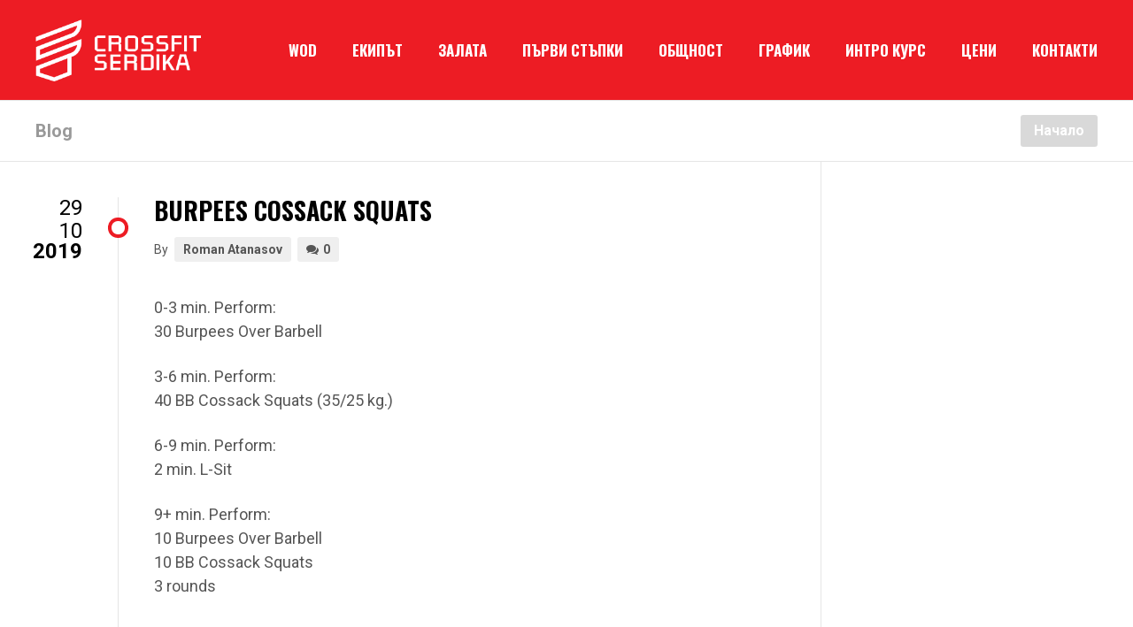

--- FILE ---
content_type: text/html; charset=UTF-8
request_url: https://crossfitserdika.com/2019/10/29/burpee-cossack-squats/
body_size: 8138
content:
<!DOCTYPE html>
<html lang="bg-BG">
<head>
	<meta charset="UTF-8" />
	<meta name="viewport" content="width=device-width, initial-scale=1, minimum-scale=1"/>
	<meta name="format-detection" content="telephone=no">
	<link rel="icon" href="/wp-content/uploads/2018/11/Crossfit_Serdika_Favicon-1.png" type="image/png">

	<meta name='robots' content='index, follow, max-image-preview:large, max-snippet:-1, max-video-preview:-1' />
<link rel="alternate" hreflang="bg" href="https://crossfitserdika.com/2019/10/29/burpee-cossack-squats/" />
<link rel="alternate" hreflang="en" href="https://crossfitserdika.com/en/2019/10/29/burpee-cossack-squats/" />

	<!-- This site is optimized with the Yoast SEO plugin v19.8 - https://yoast.com/wordpress/plugins/seo/ -->
	<title>Burpees Cossack Squats - CrossFit Serdika - Кросфит в сърцето на София</title>
	<link rel="canonical" href="https://crossfitserdika.com/2019/10/29/burpee-cossack-squats/" />
	<meta property="og:locale" content="bg_BG" />
	<meta property="og:type" content="article" />
	<meta property="og:title" content="Burpees Cossack Squats - CrossFit Serdika - Кросфит в сърцето на София" />
	<meta property="og:description" content="0-3 min. Perform: 30 Burpees Over Barbell 3-6 min. Perform: 40 BB Cossack Squats (35/25 kg.) 6-9 min. Perform: 2 min. L-Sit 9+ min. Perform: 10 Burpees Over Barbell 10 BB Cossack Squats 3 rounds" />
	<meta property="og:url" content="https://crossfitserdika.com/2019/10/29/burpee-cossack-squats/" />
	<meta property="og:site_name" content="CrossFit Serdika - Кросфит в сърцето на София" />
	<meta property="article:publisher" content="https://www.facebook.com/crossfitserdika/" />
	<meta property="article:published_time" content="2019-10-29T17:30:34+00:00" />
	<meta property="article:modified_time" content="2019-10-27T20:11:02+00:00" />
	<meta name="author" content="Roman Atanasov" />
	<meta name="twitter:card" content="summary_large_image" />
	<meta name="twitter:label1" content="Written by" />
	<meta name="twitter:data1" content="Roman Atanasov" />
	<script type="application/ld+json" class="yoast-schema-graph">{"@context":"https://schema.org","@graph":[{"@type":"Article","@id":"https://crossfitserdika.com/2019/10/29/burpee-cossack-squats/#article","isPartOf":{"@id":"https://crossfitserdika.com/2019/10/29/burpee-cossack-squats/"},"author":{"name":"Roman Atanasov","@id":"https://crossfitserdika.com/#/schema/person/1d5d144dcf1715d4323250a9abab84d6"},"headline":"Burpees Cossack Squats","datePublished":"2019-10-29T17:30:34+00:00","dateModified":"2019-10-27T20:11:02+00:00","mainEntityOfPage":{"@id":"https://crossfitserdika.com/2019/10/29/burpee-cossack-squats/"},"wordCount":30,"publisher":{"@id":"https://crossfitserdika.com/#organization"},"articleSection":["WOD"],"inLanguage":"bg-BG"},{"@type":"WebPage","@id":"https://crossfitserdika.com/2019/10/29/burpee-cossack-squats/","url":"https://crossfitserdika.com/2019/10/29/burpee-cossack-squats/","name":"Burpees Cossack Squats - CrossFit Serdika - Кросфит в сърцето на София","isPartOf":{"@id":"https://crossfitserdika.com/#website"},"datePublished":"2019-10-29T17:30:34+00:00","dateModified":"2019-10-27T20:11:02+00:00","breadcrumb":{"@id":"https://crossfitserdika.com/2019/10/29/burpee-cossack-squats/#breadcrumb"},"inLanguage":"bg-BG","potentialAction":[{"@type":"ReadAction","target":["https://crossfitserdika.com/2019/10/29/burpee-cossack-squats/"]}]},{"@type":"BreadcrumbList","@id":"https://crossfitserdika.com/2019/10/29/burpee-cossack-squats/#breadcrumb","itemListElement":[{"@type":"ListItem","position":1,"name":"Home","item":"https://crossfitserdika.com/"},{"@type":"ListItem","position":2,"name":"Burpees Cossack Squats"}]},{"@type":"WebSite","@id":"https://crossfitserdika.com/#website","url":"https://crossfitserdika.com/","name":"CrossFit Serdika","description":"Кросфит в сърцето на София","publisher":{"@id":"https://crossfitserdika.com/#organization"},"potentialAction":[{"@type":"SearchAction","target":{"@type":"EntryPoint","urlTemplate":"https://crossfitserdika.com/?s={search_term_string}"},"query-input":"required name=search_term_string"}],"inLanguage":"bg-BG"},{"@type":"Organization","@id":"https://crossfitserdika.com/#organization","name":"CrossFit Sofia Ltd.","url":"https://crossfitserdika.com/","sameAs":["https://www.instagram.com/crossfitserdika/","https://www.facebook.com/crossfitserdika/"],"logo":{"@type":"ImageObject","inLanguage":"bg-BG","@id":"https://crossfitserdika.com/#/schema/logo/image/","url":"https://crossfitserdika.com/wp-content/uploads/2018/11/Crossfit_Serdika_Logo_Big.png","contentUrl":"https://crossfitserdika.com/wp-content/uploads/2018/11/Crossfit_Serdika_Logo_Big.png","width":1316,"height":530,"caption":"CrossFit Sofia Ltd."},"image":{"@id":"https://crossfitserdika.com/#/schema/logo/image/"}},{"@type":"Person","@id":"https://crossfitserdika.com/#/schema/person/1d5d144dcf1715d4323250a9abab84d6","name":"Roman Atanasov","image":{"@type":"ImageObject","inLanguage":"bg-BG","@id":"https://crossfitserdika.com/#/schema/person/image/","url":"https://secure.gravatar.com/avatar/ccfe14dc8baaed866546b4394989dc30?s=96&d=mm&r=g","contentUrl":"https://secure.gravatar.com/avatar/ccfe14dc8baaed866546b4394989dc30?s=96&d=mm&r=g","caption":"Roman Atanasov"},"url":"https://crossfitserdika.com/author/roman/"}]}</script>
	<!-- / Yoast SEO plugin. -->


<link rel='dns-prefetch' href='//fonts.googleapis.com' />
<link rel='dns-prefetch' href='//s.w.org' />
<link rel="alternate" type="application/rss+xml" title="CrossFit Serdika - Кросфит в сърцето на София &raquo; Хранилка" href="https://crossfitserdika.com/feed/" />
		<!-- This site uses the Google Analytics by MonsterInsights plugin v9.11.0 - Using Analytics tracking - https://www.monsterinsights.com/ -->
		<!-- Note: MonsterInsights is not currently configured on this site. The site owner needs to authenticate with Google Analytics in the MonsterInsights settings panel. -->
					<!-- No tracking code set -->
				<!-- / Google Analytics by MonsterInsights -->
		<script type="text/javascript">
window._wpemojiSettings = {"baseUrl":"https:\/\/s.w.org\/images\/core\/emoji\/14.0.0\/72x72\/","ext":".png","svgUrl":"https:\/\/s.w.org\/images\/core\/emoji\/14.0.0\/svg\/","svgExt":".svg","source":{"concatemoji":"https:\/\/crossfitserdika.com\/wp-includes\/js\/wp-emoji-release.min.js?ver=6.0.11"}};
/*! This file is auto-generated */
!function(e,a,t){var n,r,o,i=a.createElement("canvas"),p=i.getContext&&i.getContext("2d");function s(e,t){var a=String.fromCharCode,e=(p.clearRect(0,0,i.width,i.height),p.fillText(a.apply(this,e),0,0),i.toDataURL());return p.clearRect(0,0,i.width,i.height),p.fillText(a.apply(this,t),0,0),e===i.toDataURL()}function c(e){var t=a.createElement("script");t.src=e,t.defer=t.type="text/javascript",a.getElementsByTagName("head")[0].appendChild(t)}for(o=Array("flag","emoji"),t.supports={everything:!0,everythingExceptFlag:!0},r=0;r<o.length;r++)t.supports[o[r]]=function(e){if(!p||!p.fillText)return!1;switch(p.textBaseline="top",p.font="600 32px Arial",e){case"flag":return s([127987,65039,8205,9895,65039],[127987,65039,8203,9895,65039])?!1:!s([55356,56826,55356,56819],[55356,56826,8203,55356,56819])&&!s([55356,57332,56128,56423,56128,56418,56128,56421,56128,56430,56128,56423,56128,56447],[55356,57332,8203,56128,56423,8203,56128,56418,8203,56128,56421,8203,56128,56430,8203,56128,56423,8203,56128,56447]);case"emoji":return!s([129777,127995,8205,129778,127999],[129777,127995,8203,129778,127999])}return!1}(o[r]),t.supports.everything=t.supports.everything&&t.supports[o[r]],"flag"!==o[r]&&(t.supports.everythingExceptFlag=t.supports.everythingExceptFlag&&t.supports[o[r]]);t.supports.everythingExceptFlag=t.supports.everythingExceptFlag&&!t.supports.flag,t.DOMReady=!1,t.readyCallback=function(){t.DOMReady=!0},t.supports.everything||(n=function(){t.readyCallback()},a.addEventListener?(a.addEventListener("DOMContentLoaded",n,!1),e.addEventListener("load",n,!1)):(e.attachEvent("onload",n),a.attachEvent("onreadystatechange",function(){"complete"===a.readyState&&t.readyCallback()})),(e=t.source||{}).concatemoji?c(e.concatemoji):e.wpemoji&&e.twemoji&&(c(e.twemoji),c(e.wpemoji)))}(window,document,window._wpemojiSettings);
</script>
<style type="text/css">
img.wp-smiley,
img.emoji {
	display: inline !important;
	border: none !important;
	box-shadow: none !important;
	height: 1em !important;
	width: 1em !important;
	margin: 0 0.07em !important;
	vertical-align: -0.1em !important;
	background: none !important;
	padding: 0 !important;
}
</style>
	<link rel='stylesheet' id='contact-form-7-css'  href='https://crossfitserdika.com/wp-content/plugins/contact-form-7/includes/css/styles.css?ver=5.6.4' type='text/css' media='all' />
<link rel='stylesheet' id='rs-plugin-settings-css'  href='https://crossfitserdika.com/wp-content/plugins/revslider/public/assets/css/settings.css?ver=5.4.8' type='text/css' media='all' />
<style id='rs-plugin-settings-inline-css' type='text/css'>
#rs-demo-id {}
</style>
<link rel='stylesheet' id='wpml-legacy-horizontal-list-0-css'  href='//crossfitserdika.com/wp-content/plugins/sitepress-multilingual-cms/templates/language-switchers/legacy-list-horizontal/style.css?ver=1' type='text/css' media='all' />
<link rel='stylesheet' id='wtr_style-css-css'  href='https://crossfitserdika.com/wp-content/themes/krs-fit/style.css?ver=6.0.11' type='text/css' media='all' />
<link rel='stylesheet' id='wtr_all_css-css'  href='https://crossfitserdika.com/wp-content/themes/symetrio-theme/assets/css/all_css.css?ver=6.0.11' type='text/css' media='all' />
<link rel='stylesheet' id='wtr_site-css'  href='https://crossfitserdika.com/wp-content/themes/symetrio-theme/assets/css/site.css?ver=6.0.11' type='text/css' media='all' />
<link rel='stylesheet' id='wtr_widgets-css'  href='https://crossfitserdika.com/wp-content/themes/symetrio-theme/assets/css/widgets.css?ver=6.0.11' type='text/css' media='all' />
<link rel='stylesheet' id='wtr_animation_css-css'  href='https://crossfitserdika.com/wp-content/themes/symetrio-theme/assets/css/animation_css.css?ver=6.0.11' type='text/css' media='all' />
<link rel='stylesheet' id='wtr_font_awesome-css'  href='https://crossfitserdika.com/wp-content/themes/symetrio-theme/assets/css/font-awesome.min.css?ver=6.0.11' type='text/css' media='all' />
<link rel='stylesheet' id='wtr_style_custom-css'  href='https://crossfitserdika.com/wp-content/themes/symetrio-theme/style-custom.css?ver=6.0.11' type='text/css' media='all' />
<link rel='stylesheet' id='libs-schortcodes-css-css'  href='https://crossfitserdika.com/wp-content/plugins/wonster-shortcodes-2-symetrio/assets/css/libs-shortcodes.css?ver=6.0.11' type='text/css' media='all' />
<link rel='stylesheet' id='main-schortcodes-css-css'  href='https://crossfitserdika.com/wp-content/plugins/wonster-shortcodes-2-symetrio/assets/css/shortcodes.css?ver=6.0.11' type='text/css' media='all' />
<link rel='stylesheet' id='wtr_wpml_css-css'  href='https://crossfitserdika.com/wp-content/themes/symetrio-theme/extensions/wpml/assets/css/wpml.css?ver=6.0.11' type='text/css' media='all' />
<link rel='stylesheet' id='google_fonts-css'  href='https://fonts.googleapis.com/css?family=Roboto%3A400%2C700italic%2C700%2C400italic%7COswald%3A400%2C700italic%2C700%2C400italic&#038;ver=6.0.11' type='text/css' media='all' />
<link rel='stylesheet' id='public-schedule-css-css'  href='https://crossfitserdika.com/wp-content/plugins/wonster-classes-schedule-symetrio/assets/css/public-schedule.css?ver=6.0.11' type='text/css' media='all' />
<link rel='stylesheet' id='responsive-css'  href='https://crossfitserdika.com/wp-content/themes/symetrio-theme/assets/css/responsive.css?ver=6.0.11' type='text/css' media='all' />
<script type='text/javascript' src='https://crossfitserdika.com/wp-includes/js/jquery/jquery.min.js?ver=3.6.0' id='jquery-core-js'></script>
<script type='text/javascript' src='https://crossfitserdika.com/wp-includes/js/jquery/jquery-migrate.min.js?ver=3.3.2' id='jquery-migrate-js'></script>
<script type='text/javascript' src='https://crossfitserdika.com/wp-content/plugins/revslider/public/assets/js/jquery.themepunch.tools.min.js?ver=5.4.8' id='tp-tools-js'></script>
<script type='text/javascript' src='https://crossfitserdika.com/wp-content/plugins/revslider/public/assets/js/jquery.themepunch.revolution.min.js?ver=5.4.8' id='revmin-js'></script>
<link rel="https://api.w.org/" href="https://crossfitserdika.com/wp-json/" /><link rel="alternate" type="application/json" href="https://crossfitserdika.com/wp-json/wp/v2/posts/3157" /><link rel="EditURI" type="application/rsd+xml" title="RSD" href="https://crossfitserdika.com/xmlrpc.php?rsd" />
<link rel="wlwmanifest" type="application/wlwmanifest+xml" href="https://crossfitserdika.com/wp-includes/wlwmanifest.xml" /> 
<meta name="generator" content="WordPress 6.0.11" />
<link rel='shortlink' href='https://crossfitserdika.com/?p=3157' />
<link rel="alternate" type="application/json+oembed" href="https://crossfitserdika.com/wp-json/oembed/1.0/embed?url=https%3A%2F%2Fcrossfitserdika.com%2F2019%2F10%2F29%2Fburpee-cossack-squats%2F" />
<link rel="alternate" type="text/xml+oembed" href="https://crossfitserdika.com/wp-json/oembed/1.0/embed?url=https%3A%2F%2Fcrossfitserdika.com%2F2019%2F10%2F29%2Fburpee-cossack-squats%2F&#038;format=xml" />
<meta name="generator" content="WPML ver:4.1.3 stt:7,1;" />
<style type="text/css">.wtrColOne.wtrLastCol{
text-align: center;
}

.wtrFgtrCenterImg {
margin: 0px auto !important;
padding: 0px !important;
}

.wtrFooterContainer{
text-align: center;
border-top: 1px solid #e5e5e5 !important;
}
</style>
<!-- Meta Pixel Code -->
<script type='text/javascript'>
!function(f,b,e,v,n,t,s){if(f.fbq)return;n=f.fbq=function(){n.callMethod?
n.callMethod.apply(n,arguments):n.queue.push(arguments)};if(!f._fbq)f._fbq=n;
n.push=n;n.loaded=!0;n.version='2.0';n.queue=[];t=b.createElement(e);t.async=!0;
t.src=v;s=b.getElementsByTagName(e)[0];s.parentNode.insertBefore(t,s)}(window,
document,'script','https://connect.facebook.net/en_US/fbevents.js?v=next');
</script>
<!-- End Meta Pixel Code -->

      <script type='text/javascript'>
        var url = window.location.origin + '?ob=open-bridge';
        fbq('set', 'openbridge', '1900814393349059', url);
      </script>
    <script type='text/javascript'>fbq('init', '1900814393349059', {}, {
    "agent": "wordpress-6.0.11-3.0.16"
})</script><script type='text/javascript'>
    fbq('track', 'PageView', []);
  </script>
<!-- Meta Pixel Code -->
<noscript>
<img height="1" width="1" style="display:none" alt="fbpx"
src="https://www.facebook.com/tr?id=1900814393349059&ev=PageView&noscript=1" />
</noscript>
<!-- End Meta Pixel Code -->
<meta name="generator" content="Powered by WPBakery Page Builder - drag and drop page builder for WordPress."/>
<!--[if lte IE 9]><link rel="stylesheet" type="text/css" href="https://crossfitserdika.com/wp-content/plugins/js_composer/assets/css/vc_lte_ie9.min.css" media="screen"><![endif]--><meta name="generator" content="Powered by Slider Revolution 5.4.8 - responsive, Mobile-Friendly Slider Plugin for WordPress with comfortable drag and drop interface." />
<script type="text/javascript">function setREVStartSize(e){									
						try{ e.c=jQuery(e.c);var i=jQuery(window).width(),t=9999,r=0,n=0,l=0,f=0,s=0,h=0;
							if(e.responsiveLevels&&(jQuery.each(e.responsiveLevels,function(e,f){f>i&&(t=r=f,l=e),i>f&&f>r&&(r=f,n=e)}),t>r&&(l=n)),f=e.gridheight[l]||e.gridheight[0]||e.gridheight,s=e.gridwidth[l]||e.gridwidth[0]||e.gridwidth,h=i/s,h=h>1?1:h,f=Math.round(h*f),"fullscreen"==e.sliderLayout){var u=(e.c.width(),jQuery(window).height());if(void 0!=e.fullScreenOffsetContainer){var c=e.fullScreenOffsetContainer.split(",");if (c) jQuery.each(c,function(e,i){u=jQuery(i).length>0?u-jQuery(i).outerHeight(!0):u}),e.fullScreenOffset.split("%").length>1&&void 0!=e.fullScreenOffset&&e.fullScreenOffset.length>0?u-=jQuery(window).height()*parseInt(e.fullScreenOffset,0)/100:void 0!=e.fullScreenOffset&&e.fullScreenOffset.length>0&&(u-=parseInt(e.fullScreenOffset,0))}f=u}else void 0!=e.minHeight&&f<e.minHeight&&(f=e.minHeight);e.c.closest(".rev_slider_wrapper").css({height:f})					
						}catch(d){console.log("Failure at Presize of Slider:"+d)}						
					};</script>
		<style type="text/css" id="wp-custom-css">
			.wtrLogo {
    margin-top: -35px;
    position: absolute;
    left: 0;
    top: 50%;
    z-index: 1;
}

.wtrLogo img {
    display: block;
    width: auto;
    max-height: 70px;
    -webkit-transition-property: width;
    -webkit-transition-duration: 0.3s;
}

.wtrButtonRad.red, .wtrButtonStd.red {
    background-color: #ed1c24;
    color: #ffffff !important;
}

.wtrButtonRad.red:hover, .wtrButtonStd.red:hover {
    background-color: #000;
    color: #ffffff !important;
}

body.home header.wtrHeader {
	border-bottom: none !important;
}
		</style>
		

<!--
Debugging Info for Theme support:
Theme:  Symetrio
Version:  4.9.2
Installed:  symetrio-theme
WonsterCustom type - Symetrio Edition:  2.20
Wonster Classes Schedule - Symetrio Edition:  1.21
Wonster Shortcodes for Visual Composer - Symetrio Edition:  2.29
-->


<noscript><style type="text/css"> .wpb_animate_when_almost_visible { opacity: 1; }</style></noscript></head>
<body class="post-template-default single single-post postid-3157 single-format-standard body wpb-js-composer js-comp-ver-5.5.5 vc_responsive">
<div class="container">
	<div class="mp-pusher  wtrSH" id="mp-pusher">
		<nav id="mp-menu" class="mp-menu"><div class="mp-level"><ul id="menu-menu-bulgarian" class=""><li id="menu-item-655" class="menu-item menu-item-type-post_type menu-item-object-page menu-item-655"><a href="https://crossfitserdika.com/wod/">WOD</a></li>
<li id="menu-item-272" class="menu-item menu-item-type-post_type menu-item-object-page menu-item-272"><a href="https://crossfitserdika.com/team/">ЕКИПЪТ</a></li>
<li id="menu-item-530" class="menu-item menu-item-type-post_type menu-item-object-page menu-item-530"><a href="https://crossfitserdika.com/box/">ЗАЛАТА</a></li>
<li id="menu-item-361" class="menu-item menu-item-type-post_type menu-item-object-page menu-item-361"><a href="https://crossfitserdika.com/get-started/">ПЪРВИ СТЪПКИ</a></li>
<li id="menu-item-360" class="menu-item menu-item-type-post_type menu-item-object-page menu-item-360"><a href="https://crossfitserdika.com/community/">ОБЩНОСТ</a></li>
<li id="menu-item-1407" class="menu-item menu-item-type-post_type menu-item-object-page menu-item-1407"><a href="https://crossfitserdika.com/schedule/">ГРАФИК</a></li>
<li id="menu-item-11076" class="menu-item menu-item-type-post_type menu-item-object-page menu-item-11076"><a href="https://crossfitserdika.com/intro-course/">ИНТРО КУРС</a></li>
<li id="menu-item-669" class="menu-item menu-item-type-post_type menu-item-object-page menu-item-669"><a href="https://crossfitserdika.com/rates/">ЦЕНИ</a></li>
<li id="menu-item-274" class="menu-item menu-item-type-post_type menu-item-object-page menu-item-274"><a href="https://crossfitserdika.com/contact/">КОНТАКТИ</a></li>
</ul></div></nav><header class="wtrHeader wtrAnimate wtrHeaderColor  wtrSmartMenuOn      "  data-mode="2"><div class="wtrMainHeader"><div class="wtrInner wtrAnimateNavigation clearfix"><a class="wtrLogo wtrFloatLeft  "  href="https://crossfitserdika.com"><img class="wtrLogoWebsite wtrLogoAnimate" src="/wp-content/uploads/2018/11/Crossfit_Serdika_Logo_White.png" alt=""></a><nav class="wtrNavigation wtrFloatRight"><a href="#"  class=" wtrMobileNaviTriger wtrDefaultLinkColor wtrTriggerMobileMenu"><i class="fa fa-bars"></i></a><ul id="wtr-menu-0" class="wtrMainNavigation clearfix"><li class="menu-item menu-item-type-post_type menu-item-object-page wtrNaviItem menu-item-655"><a href="https://crossfitserdika.com/wod/" class="wtrMenuLinkColor">WOD</a></li>
<li class="menu-item menu-item-type-post_type menu-item-object-page wtrNaviItem menu-item-272"><a href="https://crossfitserdika.com/team/" class="wtrMenuLinkColor">ЕКИПЪТ</a></li>
<li class="menu-item menu-item-type-post_type menu-item-object-page wtrNaviItem menu-item-530"><a href="https://crossfitserdika.com/box/" class="wtrMenuLinkColor">ЗАЛАТА</a></li>
<li class="menu-item menu-item-type-post_type menu-item-object-page wtrNaviItem menu-item-361"><a href="https://crossfitserdika.com/get-started/" class="wtrMenuLinkColor">ПЪРВИ СТЪПКИ</a></li>
<li class="menu-item menu-item-type-post_type menu-item-object-page wtrNaviItem menu-item-360"><a href="https://crossfitserdika.com/community/" class="wtrMenuLinkColor">ОБЩНОСТ</a></li>
<li class="menu-item menu-item-type-post_type menu-item-object-page wtrNaviItem menu-item-1407"><a href="https://crossfitserdika.com/schedule/" class="wtrMenuLinkColor">ГРАФИК</a></li>
<li class="menu-item menu-item-type-post_type menu-item-object-page wtrNaviItem menu-item-11076"><a href="https://crossfitserdika.com/intro-course/" class="wtrMenuLinkColor">ИНТРО КУРС</a></li>
<li class="menu-item menu-item-type-post_type menu-item-object-page wtrNaviItem menu-item-669"><a href="https://crossfitserdika.com/rates/" class="wtrMenuLinkColor">ЦЕНИ</a></li>
<li class="menu-item menu-item-type-post_type menu-item-object-page wtrNaviItem menu-item-274"><a href="https://crossfitserdika.com/contact/" class="wtrMenuLinkColor">КОНТАКТИ</a></li>
</ul></nav></div></div></header><section class="wtrBreadcrumb wtrBreadcrumbColor"  ><div class="wtrInner clearfix"><div class="wtrBreadcrumbHeadline wtrBreadcrumbHeadlineColor">Blog</div><div class="wtrBreadcrumbPath"><ul class="wtrBreadcrumbPathList"><li class="wtrCrumb wtrActiveCrumb wtrRadius3 wtrBreadcrumbActvieCrumbColor">Начало</li></ul></div></div></section>	<main class="wtrMainContent ">
		
	<div id="post-3157" class="wtrContainer wtrContainerColor wtrPost wtrPage post-3157 post type-post status-publish format-standard hentry category-wod-bg" >
		<div class="wtrInner clearfix">
			<section class="wtrContentCol wtrContentSidebar wtrContentSidebarRigh clearfix">
				<article class="wtrBlogDfPost clearfix">
					<div class="wtrBlogDfPostAssets clearfix">
						<div class="wrtBlogDfPostDate clearfix">
							<div class="wrtBlogDfPostDateCreated">
								<div class="wtrBlogDfDateDay">29</div> <div class="wtrBlogDfDateMonth">10</div> <div class="wtrBlogDfDateYear">2019</div>							</div>
						</div>
											</div>
					<div class="wtrBlogDfPostContent clearfix">
						<header class="wtrBlogDfPostHeader clearfix" >
														<h1 class="wtrBlogDfPostHeadline">Burpees Cossack Squats</h1>
														<div class="wtrBlogDfPostOther clearfix" >
								By <a href="https://crossfitserdika.com/author/roman/" class="wtrBlogDfPostOtherLink wtrRadius3 wtrAnimate">Roman Atanasov</a>
								<a class="wtrBlogDfPostOtherLink wtrRadius3 wtrAnimate " href="https://crossfitserdika.com/2019/10/29/burpee-cossack-squats/#respond"><i class="fa fa-comments"></i>0</a>							</div>
						</header>
						<div class="wtrPageContent clearfix">
							<p>0-3 min. Perform:<br />
30 Burpees Over Barbell</p>
<p>3-6 min. Perform:<br />
40 BB Cossack Squats (35/25 kg.)</p>
<p>6-9 min. Perform:<br />
2 min. L-Sit</p>
<p>9+ min. Perform:<br />
10 Burpees Over Barbell<br />
10 BB Cossack Squats<br />
3 rounds</p>
						</div>
																	</div>
				</article>
															</section>
			<aside class="wtrContentCol wtrSidebar wtrSidebarRight wtrSidebarWdg clearfix "><div class="wtrSidebarInner"></div></aside>		</div>
	</div>
	</main>
			<footer class="wtrFooter clearfix wtrFooterBgImage"  style="background-image: url( '/wp-content/uploads/2018/11/Crossfit_Serdika_Footer_Background.jpg');" ><div class="wtrFooterContainer wtrFooterColor wtrFooterWdg wtrTransaprentBg "><div class="wtrInner clearfix"><div class="wtrColOneFourth "><div id="media_image-2" class="widget widget_media_image"><a href="https://crossfitserdika.com/"><img width="1024" height="412" src="https://crossfitserdika.com/wp-content/uploads/2018/11/Crossfit_Serdika_Logo_Big-1024x412.png" class="image wp-image-307  attachment-large size-large" alt="" loading="lazy" style="max-width: 100%; height: auto;" srcset="https://crossfitserdika.com/wp-content/uploads/2018/11/Crossfit_Serdika_Logo_Big-1024x412.png 1024w, https://crossfitserdika.com/wp-content/uploads/2018/11/Crossfit_Serdika_Logo_Big-300x121.png 300w, https://crossfitserdika.com/wp-content/uploads/2018/11/Crossfit_Serdika_Logo_Big-768x309.png 768w, https://crossfitserdika.com/wp-content/uploads/2018/11/Crossfit_Serdika_Logo_Big.png 1316w" sizes="(max-width: 1024px) 100vw, 1024px" /></a></div></div><div class="wtrColOneFourth "><div id="media_image-3" class="widget widget_media_image"><a href="https://journal.crossfit.com/" target="_blank" rel="noopener"><img width="1316" height="530" src="https://crossfitserdika.com/wp-content/uploads/2019/01/Crossfit_Journal_Big.png" class="image wp-image-920  attachment-full size-full" alt="" loading="lazy" style="max-width: 100%; height: auto;" srcset="https://crossfitserdika.com/wp-content/uploads/2019/01/Crossfit_Journal_Big.png 1316w, https://crossfitserdika.com/wp-content/uploads/2019/01/Crossfit_Journal_Big-300x121.png 300w, https://crossfitserdika.com/wp-content/uploads/2019/01/Crossfit_Journal_Big-768x309.png 768w, https://crossfitserdika.com/wp-content/uploads/2019/01/Crossfit_Journal_Big-1024x412.png 1024w" sizes="(max-width: 1316px) 100vw, 1316px" /></a></div></div><div class="wtrColOneFourth "><div id="media_image-4" class="widget widget_media_image"><a href="https://kids.crossfit.com/"><img width="300" height="121" src="https://crossfitserdika.com/wp-content/uploads/2019/01/Crossfit_Kids_Big-300x121.png" class="image wp-image-921  attachment-medium size-medium" alt="" loading="lazy" style="max-width: 100%; height: auto;" srcset="https://crossfitserdika.com/wp-content/uploads/2019/01/Crossfit_Kids_Big-300x121.png 300w, https://crossfitserdika.com/wp-content/uploads/2019/01/Crossfit_Kids_Big-768x309.png 768w, https://crossfitserdika.com/wp-content/uploads/2019/01/Crossfit_Kids_Big-1024x412.png 1024w, https://crossfitserdika.com/wp-content/uploads/2019/01/Crossfit_Kids_Big.png 1316w" sizes="(max-width: 300px) 100vw, 300px" /></a></div></div><div class="wtrColOneFourth wtrLastCol"></div></div></div><div class="wtrCopyright wtrCopyrightColor"><div class="wtrInner clearfix"><div class="wtrColOneTwo wtrCopyBoxOne"><p>Дизайн: <a href="https://crossfitserdika.com/">CrossFit Serdika Team</a></p>
<p>Бранд дизайн: <a href="https://ralev.com/" title="Logo and Brand Design" target="_blank" rel="noopener">Ralev.com</a></p></div><div class="wtrColOneTwo wtrLastCol wtrAlignRight wtrCopyBoxTwo"><div class="wtrQuickContactInfo clearfix"><div class="wtrColOneTwo  wtrAlignRight wtrCopyBoxTwoOne">За записване:  <a href="tel:+359886321377" class="header-phone">+359 886 321 377</a></div><div class="wtrColOneTwo  wtrLastCol wtrAlignRight wtrCopyBoxTwoTwo"><p>© Copyright 2018 - Всички права запазени - CrossFit Serdika</p></div></div></div></div></div></footer><div class="wtrSmartNavigation"><div id="dl-menu" class="dl-menuwrapper"><ul id="menu-menu-bulgarian-1" class="dl-menu"><li class="menu-item menu-item-type-post_type menu-item-object-page menu-item-655"><a href="https://crossfitserdika.com/wod/">WOD</a></li>
<li class="menu-item menu-item-type-post_type menu-item-object-page menu-item-272"><a href="https://crossfitserdika.com/team/">ЕКИПЪТ</a></li>
<li class="menu-item menu-item-type-post_type menu-item-object-page menu-item-530"><a href="https://crossfitserdika.com/box/">ЗАЛАТА</a></li>
<li class="menu-item menu-item-type-post_type menu-item-object-page menu-item-361"><a href="https://crossfitserdika.com/get-started/">ПЪРВИ СТЪПКИ</a></li>
<li class="menu-item menu-item-type-post_type menu-item-object-page menu-item-360"><a href="https://crossfitserdika.com/community/">ОБЩНОСТ</a></li>
<li class="menu-item menu-item-type-post_type menu-item-object-page menu-item-1407"><a href="https://crossfitserdika.com/schedule/">ГРАФИК</a></li>
<li class="menu-item menu-item-type-post_type menu-item-object-page menu-item-11076"><a href="https://crossfitserdika.com/intro-course/">ИНТРО КУРС</a></li>
<li class="menu-item menu-item-type-post_type menu-item-object-page menu-item-669"><a href="https://crossfitserdika.com/rates/">ЦЕНИ</a></li>
<li class="menu-item menu-item-type-post_type menu-item-object-page menu-item-274"><a href="https://crossfitserdika.com/contact/">КОНТАКТИ</a></li>
</ul><a class="dl-trigger wtrAnimation wtrRadius2"><i class="fa fa-bars"></i></a></div> </div>		</div>
	</div>
	<script type="text/javascript">var wtr_background_switcher_data = [];</script>    <!-- Meta Pixel Event Code -->
    <script type='text/javascript'>
        document.addEventListener( 'wpcf7mailsent', function( event ) {
        if( "fb_pxl_code" in event.detail.apiResponse){
          eval(event.detail.apiResponse.fb_pxl_code);
        }
      }, false );
    </script>
    <!-- End Meta Pixel Event Code -->
    <div id='fb-pxl-ajax-code'></div><script type="text/javascript">var wtr_google_maps = {};</script><script type='text/javascript' src='https://crossfitserdika.com/wp-content/plugins/contact-form-7/includes/swv/js/index.js?ver=5.6.4' id='swv-js'></script>
<script type='text/javascript' id='contact-form-7-js-extra'>
/* <![CDATA[ */
var wpcf7 = {"api":{"root":"https:\/\/crossfitserdika.com\/wp-json\/","namespace":"contact-form-7\/v1"}};
/* ]]> */
</script>
<script type='text/javascript' src='https://crossfitserdika.com/wp-content/plugins/contact-form-7/includes/js/index.js?ver=5.6.4' id='contact-form-7-js'></script>
<script type='text/javascript' src='https://crossfitserdika.com/wp-content/plugins/divi-dash/core/admin/js/common.js?ver=4.27.4' id='et-core-common-js'></script>
<script type='text/javascript' src='https://crossfitserdika.com/wp-content/themes/symetrio-theme/assets/js/modernizr.custom.js?ver=6.0.11' id='wtr_modernizr_custom-js'></script>
<script type='text/javascript' id='wtr_all_js-js-extra'>
/* <![CDATA[ */
var wtr_countdown_name = {"y":"Years","m":"Minutes","w":"Weeks","d":"Days","h":"Hours","s":"Seconds"};
var wtr_onepage_stettings = {"verticalCentered":"false"};
/* ]]> */
</script>
<script type='text/javascript' src='https://crossfitserdika.com/wp-content/themes/symetrio-theme/assets/js/all_js.js?ver=6.0.11' id='wtr_all_js-js'></script>
<script type='text/javascript' id='wtr_main-js-extra'>
/* <![CDATA[ */
var wtr_main_theme_data = {"theme_url":"https:\/\/crossfitserdika.com\/wp-content\/themes\/symetrio-theme","google_map_api_key":"AIzaSyBvhWxMDt2SdRVXvbWCNlJWdXsWigzb3ts"};
/* ]]> */
</script>
<script type='text/javascript' src='https://crossfitserdika.com/wp-content/themes/symetrio-theme/assets/js/main.js?ver=6.0.11' id='wtr_main-js'></script>
<script type='text/javascript' src='https://crossfitserdika.com/wp-content/plugins/wonster-shortcodes-2-symetrio/assets/js/libs-shortcodes.js?ver=2.29' id='libs-schortcodes-js-js'></script>
<script type='text/javascript' src='https://crossfitserdika.com/wp-content/plugins/wonster-shortcodes-2-symetrio/assets/js/shortcodes.js?ver=2.29' id='main-schortcodes-js-js'></script>
<script type='text/javascript' id='public-schedule-js-js-extra'>
/* <![CDATA[ */
var wtr_classes_schedule_param = {"ajax_url":"https:\/\/crossfitserdika.com\/wp-admin\/admin-ajax.php","plugin_path":"https:\/\/crossfitserdika.com\/wp-content\/plugins\/wonster-classes-schedule-symetrio\/"};
/* ]]> */
</script>
<script type='text/javascript' src='https://crossfitserdika.com/wp-content/plugins/wonster-classes-schedule-symetrio/assets/js/public-scripts.js?ver=1.0.0' id='public-schedule-js-js'></script>

<!--End body-->
</body>
<!--End html-->
</html>

--- FILE ---
content_type: text/css
request_url: https://crossfitserdika.com/wp-content/themes/krs-fit/style.css?ver=6.0.11
body_size: 267
content:
/*
Theme Name: KRS Fit
Description: KRS Fit
Author: KRS Fit
Template: symetrio-theme
*/

.wtrQuickContactInfo .wpml-ls-statics-shortcode_actions {
    display: inline-block;
    margin: 0;
    padding: 0;
    line-height: 1;
    clear: none;
    border: none;
}

.wtrQuickContactInfo .wpml-ls-statics-shortcode_actions ul {
    display: inline-block;
}

.wtrQuickContactInfo .wpml-ls-statics-shortcode_actions ul li.wpml-ls-current-language a {
    text-decoration: underline;
}

.wtrQuickContactInfo .wpml-ls-statics-shortcode_actions ul li a {
    display: inline-block;
    float: none;
    padding: 0 0 0 15px;
}

--- FILE ---
content_type: text/css
request_url: https://crossfitserdika.com/wp-content/themes/symetrio-theme/assets/css/site.css?ver=6.0.11
body_size: 17734
content:
/**
 * @package Symetrio
 * @author Wonster
 * @link http://wonster.co/
 * @Main grid CSS
 */




/*------------------------------------------------------------------------------------

	CSS Reset & Clearfix

------------------------------------------------------------------------------------*/



html, body, div, span, applet, object, iframe,
h1, h2, h3, h4, h5, h6, p, blockquote, pre,
a, abbr, acronym, address, big, cite, code,
del, dfn, em, img, ins, kbd, q, s, samp,
small, strike, strong, sub, sup, tt, var,
b, u, i, center,
dl, dt, dd, ol, ul, li,
fieldset, form, label, legend,
table, caption, tbody, tfoot, thead, tr, th, td,
article, aside, canvas, details, embed,
figure, figcaption, footer, header, hgroup,
menu, nav, output, ruby, section, summary,
time, mark, audio, video {
	margin: 0;
	padding: 0;
	border: 0;
	font-size: 100%;
	font: inherit;
	vertical-align: baseline;
}

article, aside, details, figcaption, figure,
footer, header, hgroup, menu, nav, section {
	display: block;
}

body {
	line-height: 1;
}

ol, ul {
	list-style: none;
}

blockquote, q {
	quotes: none;
}

blockquote:before,
blockquote:after,
q:before, q:after {
	content: '';
	content: none;
}

table {
	border-collapse: collapse;
	border-spacing: 0;
}

@-ms-viewport {
	width: auto;
}

* {
	padding: 0;
	margin: 0;
	-webkit-font-smoothing: antialiased;
	-moz-osx-font-smoothing: grayscale;
	-moz-box-sizing: 	border-box;
	box-sizing: 		border-box;
	text-rendering: optimizeLegibility;
}

a{
	font-size: 16px;
	text-decoration: none;
	-webkit-transition: all .15s ease-in-out;
	-moz-transition: 	all .15s ease-in-out;
	-ms-transition: 	all .15s ease-in-out;
	-o-transition: 		all .15s ease-in-out;
	transition: 		all .15s ease-in-out;
}

p{
	font-size: 16px;
	line-height: 1.4;
	font-weight: 400;
}

strong{
	font-weight: bold;
}

i{
	font-style: italic;
}

select:focus,
option:focus,
select::-moz-focus-inner,
option::-moz-focus-inner {
	outline: none;
	border: none;
}

textarea:focus,
input:focus,
select:focus,
.selecter:focus{
	outline: 0;
}

body,
button,
input,
textarea,
.wtrDefFontCharacter {
	font-family: "Helvetica Neue", Helvetica, Arial, "Lucida Grande", sans-serif;
	font-weight: 400;
}

input{
	-webkit-box-sizing: border-box;
	-moz-box-sizing: 	border-box;
	box-sizing: 		border-box;
}

hr{
	margin: 0px;
	height: 0px;
	border: 0px;
}

h1, h2, h3, h4, h5, h6, .wrtAltFontCharacter{
	font-family: 'Montserrat', sans-serif;
	text-transform: uppercase;
}

blockquote,
blockquote > p{
	font-size: 20px !important;
}

blockquote:after{
	font-family: FontAwesome;
	content:'\f10d' !important;
	font-size: 20px !important;
	width:0;
	height:0;
	top: 0;
	left: -40px;
	border:0;
	position: absolute;
}

blockquote{
	padding: 0px 0px 0px 20px;
	margin: 15px 0px 15px 40px;
	border-left-width: 1px;
	border-left-style: solid;
	position: relative;
}

blockquote, .wrtSecAltFontCharacter{
	font-family: 'Noto Serif', serif;
}

h1 {
	font-size: 25px;
	line-height: 25px;
}

h2 {
	font-size: 30px;
	line-height: 30px;
}

h3 {
	font-size: 25px;
	line-height: 27px;
}

h4 {
	font-size: 21px;
	line-height: 25px;
}

h5 {
	font-size: 15px;
	line-height: 20px;
}

h6 {
	font-size: 13px;
	line-height: 20px;
}

.clearfix:before,
.clearfix:after {
	content: " ";
	display: table;
}

.clearfix:after {
	clear: both;
}

.none{
	display: none;
}

.wtrDisplayHide{
	display: none;
}

.wtrFloatLeft{ 	float: left; }
.wtrFloatRight{ float: right; }

.wtrTextAlignLeft{ text-align: left; }
.wtrTextAlignRight{ text-align: right; }
.wtrTextAlignCenter{ text-align: center; }

.wtrFooterColor.wtrTransaprentBg{
	background-color: transparent;
}

.container{
	position: relative;
	width: 100%;
	overflow: hidden;
}

.boxed{
	width: 1280px;
	margin: 0px auto 60px;
	padding: 0px;
	z-index: 10000;
	margin-top: -1px;
	position: relative !important;
}

.boxed .wtrHeaderFixed{
	box-shadow: 0px 4px 10px -5px rgba(0,0,0,0.2);
}

.wtrInner{
	width: 1200px;
	margin: 0px auto;
	position: relative;
}

.wtrRadius2{
	-webkit-border-radius:	2px;
	-moz-border-radius:		2px;
	border-radius:			2px;
}

.wtrRadius3{
	-webkit-border-radius:	3px;
	-moz-border-radius:		3px;
	border-radius:			3px;
}

.wtrRadius50{
	-webkit-border-radius:	50px;
	-moz-border-radius:		50px;
	border-radius:			50px;
}

.wtrRadius100{
	-webkit-border-radius:	100px;
	-moz-border-radius:		100px;
	border-radius:			100px;
}

.wtrRadius200{
	-webkit-border-radius:	200px;
	-moz-border-radius:		200px;
	border-radius:			200px;
}

.wtrAnimate{
	-webkit-transition: all .15s ease-in-out;
	-moz-transition: 	all .15s ease-in-out;
	-ms-transition: 	all .15s ease-in-out;
	-o-transition: 		all .15s ease-in-out;
	transition: 		all .15s ease-in-out;
}

#wp-admin-bar-wtr_options .ab-item:before {
	content: '\f100'; top: 2px;
}




/* WordPress Core - - - - - - - - - - - - - - - - - - - - - - - - - - - - - - - - - - - - - - */


.alignnone { margin: 5px 20px 20px 0; }

.aligncenter,
div.aligncenter {
	display: block;
	margin: 5px auto 5px auto;
}

.alignright {
	float:right;
	margin: 5px 0 20px 20px;
}

.alignleft {
	float: left;
	margin: 20px 20px 20px 0 !important;
}

.aligncenter {
	display: block;
	margin: 20px auto 20px auto !important;
}

a img.alignright {
	float: right;
	margin: 20px 0 20px 20px !important;;
}

a img.alignnone { margin: 5px 20px 20px 0; }

a img.alignleft {
	float: left;
	margin: 5px 20px 20px 0;
}

a img.aligncenter {
	display: block;
	margin-left: auto;
	margin-right: auto
}

.wp-caption {
	background: #fff;
	border: 1px solid #f0f0f0;
	max-width: 96%; /* Image does not overflow the content area */
	padding: 5px 3px 10px;
	text-align: center;
}

.wp-caption.alignnone { margin: 5px 20px 20px 0; }
.wp-caption.alignleft { margin: 5px 20px 20px 0; }

.wp-caption.alignright {
	margin: 5px 0 20px 20px;
}

.wp-caption img {
	border: 0 none;
	height: auto;
	margin: 0;
	max-width: 98.5%;
	padding: 0;
	width: auto;
}

.wp-caption p.wp-caption-text {
	font-size: 11px;
	line-height: 17px;
	margin: 0;
	padding: 0 4px 5px;
}

.gallery-caption{
	margin: 0;
	padding: 0;
}

.bypostauthor{
	margin: 0;
	padding: 0;
}

.sticky{
	margin: 0;
	padding: 0;
}




/* Grid elements  - - - - - - - - - - - - - - - - - - - - - - - - - - - - - - - - - - - - - - */

.wtrColOne 			{ width: 100%; }
.wtrColOneTwo 		{ width: 48%; }
.wtrColOneThird 	{ width: 30.66%; }
.wtrColTwoThird 	{ width: 65.33%; }
.wtrColOneFourth 	{ width: 22%; }
.wtrColThreeFourth 	{ width: 74%; }
.wtrColOneFifth 	{ width: 16.8%; }
.wtrColTwoFifth 	{ width: 37.6%; }
.wtrColThreeFifth 	{ width: 58.4%; }
.wtrColFourFifth 	{ width: 79.2%; }
.wtrColOneSixth 	{ width: 13.33%; }
.wtrColFiveSixth 	{ width: 82.67%; }

.wtrColOne,
.wtrColOneTwo,
.wtrColOneThird,
.wtrColTwoThird,
.wtrColOneFourth,
.wtrColThreeFourth,
.wtrColOneFifth,
.wtrColTwoFifth,
.wtrColThreeFifth,
.wtrColFourFifth,
.wtrColOneSixth,
.wtrColFiveSixth{
	position: relative;
	float: left;
	margin-right: 4%;
	margin-bottom: 20px;
}

.wtrLastCol {
	margin-right: 0!important;
	clear: right;
}

.wtrDefStdButton{
	vertical-align:middle;
	display:inline-block;
	text-align: center;
	font-size: 16px;
	line-height: 1;
	border: 0;
	font-weight: bold;
	padding: 13px 30px 13px;
	border-radius: 			3px;
	-moz-border-radius: 	3px;
	-webkit-border-radius: 	3px;
	cursor: pointer;
	-webkit-transition: all .15s ease-in-out;
	-moz-transition: 	all .15s ease-in-out;
	-ms-transition: 	all .15s ease-in-out;
	-o-transition: 		all .15s ease-in-out;
	transition: 		all .15s ease-in-out;
}

.wtrDefStdButton:active {
	position: absolute !important;
	top:4px;
	right: 4px;
}


/* Header  - - - - - - - - - - - - - - - - - - - - - - - - - - - - - - - - - - - - - - */

.wtrHeader{
	border-bottom-width: 1px;
	border-bottom-style: solid;
	margin: 0px 0;
}

.wtrNoMenu .wtrInner{
	min-height: 72px;
}


	/* Transparent Navigation */

	.wtrHeader.wtrHeaderTransparent{
		z-index: 9999;
		position: absolute;
		width: 100%;
		background-color: transparent !important;
		background: transparent !important;
		border-bottom-width: 1px;
		border-bottom-style: solid;
		border-bottom-color: rgba(255,255,255,0.12) !important;
		box-shadow: none !important;
	}

	.wtrHeaderColor.wtrHeaderTransparent .wtrMainNavigation .wtrNaviSearchItem div i{
		color: #ffffff ;
	}

	/*.wtrHeaderTransparent .wtrMainNavigation a.wtrMenuLinkColor:hover,
	.wtrHeaderTransparent .wtrMainNavigation span.wtrMenuLinkColor:hover,*/
	.wtrHeaderTransparent .wtrMainNavigation .wtrNaviItem.wtrNaviSearchItem i:hover,
	.wtrHeaderTransparent .wtrMainNavigation .current-menu-ancestor > a:hover,
	.wtrHeaderTransparent .wtrMainNavigation .current-menu-ancestor > span.wtrMenuLinkColor:hover,
	.wtrHeaderTransparent .wtrMainNavigation .current-menu-ancestor > a,
	.wtrHeaderTransparent .wtrMainNavigation .current-menu-ancestor > span{
		color: #ffffff !important;
	}

	.wtrHeaderTransparent a.wtrMobileNaviTriger i,
	.wtrHeaderTransparent .wtrMainNavigation .wtrNaviCartItem a.wtrNaviCartLink i,
	.wtrHeaderTransparent .wtrMainNavigation .wtrNaviItem.wtrNaviSearchItem > i,
	.wtrHeaderTransparent .wtrMainNavigation .wtrNaviItem > span,
	.wtrHeaderTransparent .wtrMainNavigation .wtrNaviItem > a{
		color: #ffffff;
	}

	.wtrHeaderTransparent .wtrMainNavigation .wtrNaviItem > a,
	.wtrHeaderTransparent .wtrMainNavigation .wtrNaviItem > .wtrNaviNoLink{
		font-weight: bold;
		font-size: 18px;
		padding: 0px 0px 46px 0px;
	}

	.wtrMenuScroll.wtrHeaderTransparent{
		box-shadow: 0px 0px 5px rgba(0,0,0,0.2) !important;
	}

	.wtrMenuScroll.wtrHeaderTransparent .wtrMainNavigation{
		margin: 0px;
	}

	.wtrMenuScroll.wtrHeaderTransparent .wtrLogo{
		margin-top: -18px !important;
		position: absolute;
		left: 0;
		top: 50%;
		z-index: 1;
	}

	.wtrMenuScroll.wtrHeaderTransparent .wtrLogo.wtrFloatRight{
		left: auto;
		right: 0;
	}

	.wtrMenuScroll.wtrHeaderTransparent .wtrLogo img{
		display: block;
		width: auto;
		max-height: 40px;
	}

	.wtrNaviSearchItem .wtrDefaultLinkColor,
	.wtrMenuScroll.wtrHeaderTransparent .wtrNaviSearchItem i{
		-webkit-transition: all .15s ease-in-out;
		-moz-transition: 	all .15s ease-in-out;
		-ms-transition: 	all .15s ease-in-out;
		-o-transition: 		all .15s ease-in-out;
		transition: 		all .15s ease-in-out;
	}


	/* Fixed non transparent */


	.wtrHeaderSecond{
		z-index: 99999;
		border-bottom-width: 0px;
	}

	.wtrHeaderSecond.wtrHeaderFixedAnim .wtrLogo{
		margin-top: -20px;
	}

	.wtrHeaderSecond.wtrHeaderFixedAnim .wtrLogo img{
		width: auto;
		max-height: 40px;
		-webkit-transition-property: width;
		-webkit-transition-duration: 0.3s;
	}

	.wtrHeaderSecond .wtrMainNavigation{
		margin: 0;
	}

	.wtrHeaderSecond .wtrMainNavigation .wtrNaviItem > a,
	.wtrHeaderSecond .wtrMainNavigation .wtrNaviNoLink {
		padding-bottom: 26px;
	}

	span.wtrThirdMenuLinkColor,
	span.wtrSecondMenuLinkColor,
	.wtrNaviNoLink{
		cursor: default;
	}

	.wtrHeaderSecond .wtrSearchContainer{
		margin-top: 1px;
	}

	.wtrHeaderSecond .wtrMainHeader > .wtrInner{
		padding: 10px 0;
	}


	/* Sticky Navigation */


	.wtrHeaderFixedTopAdmin{
		top: 32px;
	}

	.wtrHeaderFixedTop{
		top: 0px;
	}

	.wtrHeaderFixed{
		position: fixed !important;
		width: 100%;
		z-index: 99999;
		border-bottom-width: 1px;
		border-bottom-style: solid;
		border-bottom-color: rgba(255,255,255,0.3) !important;
		box-shadow: 0px 0px 5px rgba(0,0,0,0.2);
		-webkit-transform: translateZ(0); /* Chrome position fixed issue fix */
	}

	.wtrHeaderFixed .wtrQuickContact{
		display: none;
	}

	.boxed .wtrHeaderFixed{
		margin: 0px auto;
		min-width: 1280px;
		width: auto !important;
	}

	.wtrMenuScroll .wtrMainNavigation .wtrNaviItem > a,
	.wtrMenuScroll .wtrMainNavigation .wtrNaviNoLink {
		padding-bottom: 26px;
	}

	.wtrMenuScroll .wtrNaviSearchItem .wtrSearchContainer{
		margin-top: 1px;
	}

	.wtrMenuScroll .wtrInner{
		padding: 10px 0;
	}

	.wtrMenuScroll{
		box-shadow: 0 0 10px 1px rgba(0, 0, 0, 0.2)
	}

	.wtrAnimateNavigation{
		-webkit-transition: all .2s ease-in-out;
		-moz-transition: 	all .2s ease-in-out;
		-ms-transition: 	all .2s ease-in-out;
		-o-transition: 		all .2s ease-in-out;
		transition: 		all .2s ease-in-out;
	}


	/* Static Navigation */

	.wtrHeaderStatic{
		position: static !important;
		width: 100%;
		z-index: 2;
		border-bottom-width: 1px;
		border-bottom-style: solid;
		border-bottom-color: rgba(255,255,255,0.3) !important;
	}


	/* Second navigation  */

	.wtrSimplifiedMenu {
		position: relative;
		text-align: center;
	}

	.wtrSimplifiedMenu .wtrNavigation.wtrFloatLeft ul.wtrMainNavigation,
	.wtrSimplifiedMenu .wtrNavigation.wtrFloatRight ul.wtrMainNavigation{
		float: none;
	}

	.wtrSimplifiedMenu .wtrNavigation,
	.wtrSimplifiedMenu ul.wtrMainNavigation > li{
		float: none;
		display: inline-block;
	}

	.wtrSimplifiedMenu .wtrNavigation {
		text-align: center;
		width: 100%;
	}

	.wtrSimplifiedMenu .wtrMegaMenuContainerColor{
		text-align: left;
	}

	.wtrSimplifiedMenu .wtrLogo{
		display: none;
	}

	.wtrCleanMenu .wtrMainNavigation > .menu-item-language{
		display: none;
	}


.wtrLogo{
	margin-top: -25px;
	position: absolute;
	left: 0;
	top: 50%;
	z-index: 1;
}

.wtrLogo.wtrFloatRight{
	right: 0;
	left: auto;
}

.wtrLogo img{
	display: block;
	width: auto;
	max-height: 51px;
	-webkit-transition-property: width;
	-webkit-transition-duration: 0.3s;
}

.wtrNavigation{
	margin: 0px 0px 0px;
	width: 1035px;
}

.wtrNoNavigation{
	min-height: 112px;
}

.wtrNavigation.wtrFloatLeft ul.wtrMainNavigation{
	float: left;
}

.wtrNavigation.wtrFloatRight ul.wtrMainNavigation{
	float: right;
}

.wtrMainNavigation{
	margin: 30px 0;
}

.wtrMainNavigation .wtrNaviItem{
	float: left;
	margin: 18px 0px 16px 40px;
}

.wtrMainNavigation li:first-child{
	margin-left: 0px;
}

.wtrMainNavigation .wtrNaviItem i{
	margin-right: 10px;
}

.wtrMainNavigation .wtrNaviItem a,
.wtrMainNavigation .wtrNaviItem .wtrNaviNoLink{
	font-weight: bold;
	font-size: 18px;
	padding: 0px 0px 46px 0px;
}

.wtrMainNavigation .wtrNaviItem a:hover,
.wtrMainNavigation .wtrNaviItem .wtrNaviNoLink:hover{
	border-bottom: 0px;
}

.wtrMainNavigation .wtrNaviSearchItem{
	margin-right: 0px !important;
	margin-left: 25px !important;
	margin-top: 15px;
}

.wtrMainNavigation .wtrNaviSearchItem div:hover{
	border-bottom: 0;
}

.wtrMainNavigation .wtrNaviSearchItem div i{
	font-size: 20px;
	-webkit-transition: all .2s ease-in-out;
	-moz-transition: 	all .2s ease-in-out;
	-ms-transition: 	all .2s ease-in-out;
	-o-transition: 		all .2s ease-in-out;
	transition: 		all .2s ease-in-out;
}


.wtrMainNavigation .wtrSecondMenuContainer{
	display: none;
	z-index: 9999;
}

.wtrMainNavigation .wtrSecondDrop:hover .wtrSecondMenuContainer{
	display: block;
	margin-top: 1px;
	top: 100%;
	position: absolute;
	z-index: 99999;
	min-width: 200px;
	padding: 0px;
}

.wtrMainNavigation .wtrThirdDrop{
	display:none;
	position: relative;
}

.wtrMainNavigation .wtrThirdNavi{
	position: relative;
}

.wtrMainNavigation .wtrThirdNavi .wtrSecNaviItemLink .wtrDropIcon:after{
	margin-left: 12px !important;
}

.wtrMainNavigation .wtrThirdNavi .wtrSecNaviItemLink{
	padding-right: 30px !important;
}

.wtrMainNavigation .wtrThirdNavi:hover .wtrThirdDrop{
	display: inline-block;
	top: -10px;
	left:100%;
	position: absolute;
	z-index: 1;
	display: block;
	min-width: 200px;
	padding: 10px 0px;
}

.wtrStandardMenu .wtrSecondNavigation{
	padding: 10px 0px;
	z-index: 1000;
}

.wtrStandardMenu .wtrSecondNavigation li span.wtrSecNaviItemLink{
	padding: 10px 20px;
	white-space: nowrap;
}

.wtrStandardMenu .wtrSecondNavigation li a{
	padding: 10px 30px !important;
	white-space: nowrap;
}

.wtrStandardMenu .wtrThirdNavi .wtrSecNaviItem a{
	padding: 10px 20px;
}

.wtrStandardMenu .wtrThirdNavi .wtrDropIcon{ display: block; margin-right: 0px; }
.wtrStandardMenu .wtrThirdNavi .wtrDropIcon:after{
	font-family: FontAwesome;
	content:'\f054' !important;
	display: inline-block;
	font-size: 10px !important;
	width:0;
	height:0;
	left: 100%;
	border:0;
	margin: 3px 0px 0px 0px !important;
	vertical-align: middle;
	position: absolute;
}

.wtrMainNavigation .wtrMegaDrop{
	margin-right: 0px;
}

.wtrMainNavigation .wtrSecondDrop .wtrDropIcon,
.wtrMainNavigation .wtrMegaDrop .wtrDropIcon{
	position: relative;
}

.wtrMainNavigation .wtrSecondDrop .wtrDropIcon:after,
.wtrMainNavigation .wtrMegaDrop .wtrDropIcon:after{
	font-family: FontAwesome;
	content:'\f0dd';
	font-size: 15px;
	display: inline-block;
	width:10px;
	height:0;
	top: 0;
	border:0;
	padding: 0px 0px 0px 0px;
	margin: -10px 0px 15px 8px;
	vertical-align: middle;
}

.wtrMainNavigation .wtrMegaMenuContainer{
	display: none;
}

.wtrMainNavigation .wtrMegaDrop:hover .wtrMegaMenuContainer{
	display: block;
	top: 100%;
	width: 100%;
	position: absolute;
	left: 0px;
	right: 0px;
	margin-top: 1px;
	z-index: 99999;
	display: block;
}

.wtrMegaMenuContainer{
	padding: 30px 0px 0px 40px;
	background-size: cover !Important;
}

.wtrMegaMenuDivider{
	height: 20px;
	margin: 0 auto;
	clear: both;
	background: transparent;
}

.wtrMegaMenuCol{
	position: relative;
	float: left;
	padding-right: 2%;
	margin-right: 4%;
	border-right: 1px solid rgba(255,255,255,0.15);
	margin-bottom: 30px;
}

.wtrMegaMenuCol:last-child,
.wtrMegaMenuColLast{
	margin-right: 0;
	border-right: 0;
	padding-right: 2%;
}

.wtrMegaMenuColOne{
	width: 100%;
	margin-right: 0;
	border-right: 0;
}

.wtrMegaMenuColOneTwo{
	width: 48%;
}

.wtrMegaMenuColOneThree{
	width: 30.66%;
}

.wtrMegaMenuColOneFour{
	width: 22%;
}

.wtrMegaMenuHeadline,
.wtrMegaMenuHeadline a{
	font-size: 18px !important;
	padding: 10px 0px 0px 0px !important;
	font-weight: bold;
	margin-bottom: 20px;
}

.wtrMegaMenuHeadline i{
	margin-right: 10px;
}

.wtrSecondNavigation .wtrSecNaviItem .wtrSecNaviItemLink{
	font-size: 14px;
	font-weight: bold;
	padding: 10px 0px 10px 0px;
	display: block;
}

.wtrSecondNavigation .wtrSecNaviItem a:hover{
	border: 0;
}

.wtrSecondNavigation .wtrSecNaviItem span i,
.wtrSecondNavigation .wtrSecNaviItem a i{
	margin-right: 15px;
}

.current_page_item .wtrNaviFlag{
	color: #ffffff !important;
}

.wtrNaviFlag{
	padding: 4px 8px;
	margin-left: 10px;
	font-size: 12px;
	color: #ffffff !important;
	position: relative;;
	top: -1px;
}

.current-menu-item .wtrNaviFlag{
	color: #ffffff !important;
}

.wtrStandardMenu .wtrSecNaviItem .wtrDropIcon .wtrNaviFlag{
	margin: 0 10px 0 10px;
}

.wtrStandardMenu .wtrNaviFlag{
	margin-top: -3px;
}

.wtrMegaMenuContainer .wtrNaviFlag{
	margin-top: -3px;
}

.wtrNaviFlag.red{
	background-color: #e74c3c;
}

.wtrNaviFlag.blue{
	background-color: #3498db;
}

.wtrNaviFlag.yellow{
	background-color: #f39c12;
}

.wtrNaviFlag.green{
	background-color: #1fce6d;
}

.wtrSearchContainer{
	display: none;
}

.wtrSearchContainer{
	top: 100%;
	position: absolute;
	z-index: 9000;
	left: 0;
	width: 100%;
	padding: 20px 20px 20px 30px;
}

.wtrSearchFormTrigger{
	cursor: pointer;
}

.boxed .wtrSearchContainer{
	min-width: 1280px;
	padding-left: 40px !important;
	padding-right: 40px !important;
	left: -40px !important;
}

.wtrSearchForm{
	position: relative;
}

.wtrSearchInput{
	background: transparent;
	border: 0;
	height: 42px;
	font-size: 24px;
	width: 100%;
}

.wtrSearchInput::-webkit-input-placeholder {
	color: #ffffff;
}

.wtrSearchInput:-moz-placeholder {
	color: #ffffff;
}

.wtrSearchInput::-moz-placeholder {
	color: #ffffff;
}

.wtrSearchInput:-ms-input-placeholder {
	color: #ffffff;
}

.wtrNaviSearchItem span.wtrSearchCloseBtn i.fa:hover,
.wtrNaviSearchItem .wtrSearchCloseBtn:hover i,
.wtrSearchCloseBtn span i:hover,
.wtrMenuScroll .wtrNaviItem.wtrNaviSearchItem .wtrSearchForm .wtrSearchCloseBtn i:hover,
.wtrHeaderTransparent .wtrMainNavigation .wtrNaviItem.wtrNaviSearchItem .wtrSearchForm .wtrSearchCloseBtn i:hover,
.wtrNaviSearchItem .wtrSearchCloseBtn:hover,
.wtrNaviSearchItem .wtrSearchCloseBtn i:hover{
	color: rgba(0,0,0,0.3) !important;
}

.wtrNaviSearchItem:hover .wtrSearchCloseBtn i,
.wtrSearchCloseBtn i{
	color: #ffffff !important;
}

.wtrSearchCloseBtn i{
	right: -10px;
	position: absolute;
	top: 0px;
	padding: 10px 10px 10px 10px;
	cursor: pointer;
	display: block;
}

.wtrSearchInputButton{
	font-size: 18px;
	font-weight: bold;
	right: 55px;
	position: absolute;
	top: 0px;
	cursor: pointer;
	padding: 10px 50px;
	display: block;
	border: 0px;
	-webkit-transition: all 0.3s;
	-moz-transition: 	all 0.3s;
	transition: 		all 0.3s;
}

.wtrSearchInputButton:before {
	font-family: FontAwesome;
	content: '\f061';
	position: absolute;
	height: 100%;
	font-size: 14px;
	font-weight: normal;
	line-height: 0;
	-webkit-transition: all 0.3s;
	-moz-transition: 	all 0.3s;
	transition: 		all 0.3s;
	left: 70%;
	opacity: 0;
	top: 21px;
}

.wtrSearchInputButton:hover:before {
	left: 75%;
	opacity: 1;
}

.wtrRevNav:hover .wtrThirdDrop{
	right: 100% !important;
	left: auto !important;
}

.wtrRevNav.wtrThirdNavi .wtrDropIcon:after{
	left: -30px;
	content: '\f053 ' !important;
}

.wtrRevNav.wtrThirdNavi > .wtrSecNaviItemLink{
	padding-left: 40px !important;
	padding-right: 20px !important
}




/* Mobile navigation - http://tympanus.net/codrops/2013/08/13/multi-level-push-menu/ */

.mp-pusher {
	position: relative;
	left: 0;
	height: 100%;
}

.mp-menu {
	position: absolute;
	top: 0;
	left: 0;
	z-index: 1;
	width: 300px;
	height: 100%;
	-webkit-transform: 	translate3d(-100%, 0, 0);
	-moz-transform: 	translate3d(-100%, 0, 0);
	transform: 			translate3d(-100%, 0, 0);
}

.mp-level,
.mp-open{
	box-shadow-inner: 0px 0px 7px 3px #000000;
	-webkit-box-shadow: inset -35px -14px 16px -31px rgba(0,0,0,0.2);
	-moz-box-shadow: 	inset -35px -14px 16px -31px rgba(0,0,0,0.2);
	box-shadow: 		inset -35px -14px 16px -31px rgba(0, 0, 0, 0.2);
}

.mp-level {
	position: absolute;
	top: 0;
	left: 0;
	width: 100%;
	height: 100%;
	-webkit-transform: 	translate3d(-100%, 0, 0);
	-moz-transform: 	translate3d(-100%, 0, 0);
	transform: 			translate3d(-100%, 0, 0);
}

.mp-pusher::after,
.mp-level::after,
.mp-level::before {
	position: absolute;
	top: 0;
	right: 0;
	width: 0;
	height: 0;
	content: '';
	opacity: 0;
}

.mp-pusher::after,
.mp-level::after {
	background: rgba(0,0,0,0.0);
	-webkit-transition: opacity 0.3s, width 0.1s 0.3s, height 0.1s 0.3s;
	-moz-transition: 	opacity 0.3s, width 0.1s 0.3s, height 0.1s 0.3s;
	transition: 		opacity 0.3s, width 0.1s 0.3s, height 0.1s 0.3s;
}

.mp-level::after {
	z-index: -1;
}

.mp-pusher.mp-pushed::after,
.mp-level.mp-level-overlay::after {
	width: 100%;
	height: 100%;
	opacity: 1;
	-webkit-transition: opacity 0.3s;
	-moz-transition: 	opacity 0.3s;
	transition: 		opacity 0.3s;
}

.mp-level.mp-level-overlay {
	cursor: pointer;
}

.mp-level.mp-level-overlay.mp-level::before {
	width: 100%;
	height: 100%;
	background: transparent;
	opacity: 1;
}

.mp-pusher,
.mp-level {
	-webkit-transition: all 0.5s;
	-moz-transition: 	all 0.5s;
	transition: 		all 0.5s;
}

.mp-overlap .mp-level.mp-level-open {
	box-shadow: 1px 0 2px rgba(0,0,0,0.2);
	-webkit-transform: 	translate3d(-40px, 0, 0);
	-moz-transform: 	translate3d(-40px, 0, 0);
	transform: 			translate3d(-40px, 0, 0);
}

.mp-menu > .mp-level,
.mp-menu > .mp-level.mp-level-open,
.mp-menu.mp-overlap > .mp-level,
.mp-menu.mp-overlap > .mp-level.mp-level-open {
	-webkit-transform: 	translate3d(0, 0, 0);
	-moz-transform: 	translate3d(0, 0, 0);
	transform: 			translate3d(0, 0, 0);
}

.mp-cover .mp-level.mp-level-open {
	-webkit-transform: 	translate3d(0, 0, 0);
	-moz-transform: 	translate3d(0, 0, 0);
	transform: 			translate3d(0, 0, 0);
}

.mp-cover .mp-level.mp-level-open > ul > li > .mp-level:not(.mp-level-open) {
	-webkit-transform: 	translate3d(-100%, 0, 0);
	-moz-transform: 	translate3d(-100%, 0, 0);
	transform: 			translate3d(-100%, 0, 0);
}

.mp-menu ul {
	margin: 0;
	padding: 0;
	list-style: none;
}

.mp-menu.mp-cover h2 {
	margin: 0;
	padding: 15px 0px 15px 15px;
	color: rgba(255,255,255,0.7) !important;
	font-weight: 300;
	font-size: 2em;
}

.mp-menu.mp-overlap h2::before {
	position: absolute;
	top: 0;
	right: 0;
	margin-right: 8px;
	font-size: 75%;
	line-height: 1.8;
	opacity: 0;
	-webkit-transition: opacity 0.3s, -webkit-transform 0.1s 0.3s;
	-moz-transition: 	opacity 0.3s, -moz-transform 0.1s 0.3s;
	transition: 		opacity 0.3s, transform 0.1s 0.3s;
	-webkit-transform: 	translateX(-100%);
	-moz-transform: 	translateX(-100%);
	transform: 			translateX(-100%);
}

.mp-menu.mp-cover h2 {
	text-transform: uppercase;
	font-weight: 700;
	font-size: 18px;
	margin: 0px !important;
	padding: 20px 60px 15px 20px;
	line-height: 1.3;
}

.mp-overlap .mp-level.mp-level-overlay > h2::before {
	opacity: 1;
	-webkit-transition:  -webkit-transform 0.3s, opacity 0.3s;
	-moz-transition: 		-moz-transform 0.3s, opacity 0.3s;
	transition: 				 transform 0.3s, opacity 0.3s;
	-webkit-transform: 	translateX(0);
	-moz-transform: 	translateX(0);
	transform: 			translateX(0);
}

.mp-menu ul li > span,
.mp-menu ul li > a {
	display: block;
	padding: 20px 35px 20px 20px;
	outline: none;
	font-size: 16px;
	font-weight: bold;
	color: #ffffff;
}

.mp-menu ul li > span{
	color: rgba(255,255,255,0.3);
}

.mp-menu ul li::before {
	position: absolute;
	right: 20px;
	font-weight: bold;
	z-index: -1;
	color: rgba(255,255,255,0.99);
	line-height: 2.5;
	font-size: 22px;
	font-weight: bold;
}

.mp-level > ul > li{
	border-top-width: 1px;
	border-style: solid;
	border-color: rgba(0,0,0,0.2);
}

.mp-menu ul li a:hover,
.mp-level > ul > li:first-child > a:hover {
	background: rgba(0,0,0,0.2);
}

.mp-back {
	outline: none;
	background: 	rgba(0,0,0,0.2);
	color: 			rgba(0,0,0,0.2);
	border-color: 	rgba(0,0,0,0.1);
	text-transform: uppercase;
	font-weight: 700;
	display: block;
	font-size: 14px;
	padding: 25px 25px ;
	position: relative;
	position: relative;
	border-left-width: 1px;
	border-style: solid;
	-webkit-transition: background 0.3s;
	-moz-transition: 	background 0.3s;
	transition: 		background 0.3s;
}

.mp-back::after {
	font-family: 'FontAwesome';
	position: absolute;
	content: "\f053";
	right: 20px;
	font-size: 14px;
	color: rgba(255,255,255,0.5);
	font-weight: normal;
	top: 37%;
}

.mp-menu .mp-level.mp-level-overlay > .mp-back,
.mp-menu .mp-level.mp-level-overlay > .mp-back::after {
	background: transparent;
	box-shadow: none;
	color: transparent;
}

.no-csstransforms3d .mp-pusher,
.no-js .mp-pusher {
	padding-left: 0px;
}

/* IE 9 fix Start */

.no-csstransforms3d .mp-pusher,
.no-js .mp-pusher {
	padding-left: 0px \ ;
}

/* IE 9 fix End */

.no-csstransforms3d .mp-menu .mp-level,
.no-js .mp-menu .mp-level {
	display: none;
}

.no-csstransforms3d .mp-menu > .mp-level,
.no-js .mp-menu > .mp-level {
	display: block;
}

.mp-menu .icon:before {
	font-family: 'FontAwesome';
	speak: none;
	font-style: normal;
	font-weight: bold;
	font-variant: normal;
	text-transform: none;
	display: inline-block;
	-webkit-font-smoothing: antialiased;
}

.mp-menu .icon-arrow-left:before {
	content: "\f105";
}

.wtrMobileNaviTriger{
	display: none;
}

.wtrMobileSearchForm{
	padding: 15px 10px;
}

.wtrMobileSearchInput{
	border: 0;
	padding: 10px;
	width: 100%;
	font-size: 16px;
	color: #555555;
}

.wtrNavHeadline{
	position: relative;
}

.wtrNavBack{
	position: absolute !important;
	height: 100%;
	top: 0px;
	right: 0px;
}


/* Smart fixed navigation - http://tympanus.net/Development/ResponsiveMultiLevelMenu/ */

.dl-menuwrapper {
	display: none;
	width: 100%;
	max-width: 300px;
	float: left;
	position: relative;
	-webkit-perspective-origin: 50% 200%;
	perspective-origin: 		50% 200%;
	position: fixed;
	bottom: 50px;
	right: 50px;
	z-index: 10000;
}

.dl-trigger i{
	padding: 15px 16px;
	font-size: 22px;
	color: #fff;
	vertical-align: middle;
}

.dl-menuwrapper .dl-trigger {
	border: none;
	width: 50px;
	height: 50px;
	color: #fff;
	position: relative;
	cursor: pointer;
	outline: none;
	float: right;
	visibility: visible;
	-webkit-transform: 	scale(1);
	-moz-transform: 	scale(1);
	-ms-transform: 		scale(1);
	-o-transform: 		scale(1);
	transform: 			scale(1);
	-webkit-animation: cd-bounce-in 0.3s linear;
	-moz-animation: cd-bounce-in 	0.3s linear;
	animation: cd-bounce-in 		0.3s linear;
}

.dl-menuwrapper .dl-trigger:hover,
.dl-menuwrapper .dl-trigger .dl-active,
.dl-menuwrapper ul {
	background: #aaaaaa;
}

.dl-menuwrapper .dl-trigger.dl-active{
	-webkit-border-top-left-radius: 	0px;
	-webkit-border-top-right-radius: 	0px;
	-moz-border-radius-topleft: 		0px;
	-moz-border-radius-topright: 		0px;
	border-top-left-radius: 			0px;
	border-top-right-radius: 			0px;
}

.dl-menuwrapper li{
	border-bottom-width: 1px;
	border-bottom-color: rgba(0,0,0,0.2);
	border-bottom-style: solid;
}

.dl-menuwrapper li:last-child{
	border-bottom-width: 0;
}

.dl-subview .dl-subview,
.dl-subview .dl-subviewopen,
.dl-submenu li:last-child{
	border-bottom-width: 0;
}

.dl-menuwrapper ul {
	padding: 0;
	list-style: none;
}

.dl-menuwrapper li {
	position: relative;
}

.dl-menuwrapper li span,
.dl-menuwrapper li a {
	display: block;
	position: relative;
	padding: 15px 40px 15px 20px;
	font-size: 16px;
	line-height: 20px;
	font-weight: bold;
	color: #ffffff;
	outline: none;
}

.dl-menuwrapper li span{
	color: rgba(255,255,255,0.3);
}

.no-touch .dl-menuwrapper li:last-child a:hover{
	-webkit-border-bottom-left-radius: 3px;
	-moz-border-radius-bottomleft: 3px;
	border-bottom-left-radius: 3px;
}

.no-touch .dl-menuwrapper li:first-child a:hover{
	-webkit-border-top-left-radius: 3px;
	-webkit-border-top-right-radius: 3px;
	-moz-border-radius-topleft: 3px;
	-moz-border-radius-topright: 3px;
	border-top-left-radius: 3px;
	border-top-right-radius: 3px;
}

.no-touch .dl-menuwrapper li a:hover {
	background: rgba(255,255,255,0.15);
}

.dl-menuwrapper li.dl-back > a {
	padding-left: 45px;
	background: rgba(0,0,0,0.1);
	color: rgba(255,255,255,0.3);
	font-weight: bold;
	font-size: 14px;
	text-transform: uppercase;
}

.dl-menuwrapper li.dl-back:after,
.dl-menuwrapper li > a:not(:only-child):after {
	position: absolute;
	top: 0;
	line-height: 50px;
	font-family: FontAwesome;
	content: '\f105';
	speak: none;
	font-size: 22px;
	font-weight: bold;
	-webkit-font-smoothing: antialiased;
}

.dl-menuwrapper li.dl-back:after {
	left: 20px;
	color: rgba(255,255,255,0.3);
	-webkit-transform: 	rotate(180deg);
	transform: 			rotate(180deg);
}

.dl-menuwrapper li > a:after {
	right: 20px;
	color: rgba(255,255,255,0.3);
}

.dl-menuwrapper .dl-menu {
	margin: 5px 0 0 0;
	position: absolute;
	width: 100%;
	opacity: 0;
	bottom: 100%;
	pointer-events: none;
	-webkit-transform: 	translateY(10px);
	transform: 			translateY(10px);
	-webkit-backface-visibility: 	hidden;
	backface-visibility: 			hidden;
}

.dl-menuwrapper .dl-menu.dl-menu-toggle {
	transition: all 0.3s ease;
}

.dl-menuwrapper .dl-menu.dl-menuopen {
	opacity: 1;
	pointer-events: auto;
	-webkit-transform: translateY(0px);
	transform: translateY(0px);
	bottom: 100%;
}

.dl-menuwrapper li .dl-submenu {
	display: none;
}

.dl-menu.dl-subview li,
.dl-menu.dl-subview li.dl-subviewopen > a,
.dl-menu.dl-subview li.dl-subview > a {
	display: none;
}

.dl-menu.dl-subview li.dl-subview,
.dl-menu.dl-subview li.dl-subview .dl-submenu,
.dl-menu.dl-subview li.dl-subviewopen,
.dl-menu.dl-subview li.dl-subviewopen > .dl-submenu,
.dl-menu.dl-subview li.dl-subviewopen > .dl-submenu > li {
	display: block;
}

.dl-menuwrapper > .dl-submenu {
	position: absolute;
	width: 100%;
	bottom: 100%;
	left: 0;
	margin: 0;
}

.dl-menuopen,
.dl-submenu{
	-webkit-border-radius: 3px;
	-webkit-border-bottom-right-radius: 0;
	-moz-border-radius: 3px;
	-moz-border-radius-bottomright: 0;
	border-radius: 3px;
	border-bottom-right-radius: 0;
}

/* No JS Fallback */

.no-js .dl-menuwrapper .dl-menu {
	position: relative;
	opacity: 1;
	-webkit-transform: none;
	transform: none;
}

.no-js .dl-menuwrapper li .dl-submenu {
	display: block;
}

.no-js .dl-menuwrapper li.dl-back {
	display: none;
}

.no-js .dl-menuwrapper li > a:not(:only-child) {
	background: rgba(0,0,0,0.1);
}

.no-js .dl-menuwrapper li > a:not(:only-child):after {
	content: '';
}




/* Quick contact - - - - - - - - - - - - - - - - - - - - - - - - - - - - - - - - - - - - - - */

.wtrHeaderTransparent .wtrQuickContact{
	border-color: rgba(255,255,255,0.3);
}

.wtrMenuScroll .wtrQuickContact,
.wtrQuickContact{
	border-bottom-width: 1px;
	border-bottom-style: solid;
}

.wtrQuickContact .wtrInner{
	padding: 0px 0;
}

.wtrQuickContact .wtrColOne,
.wtrQuickContact .wtrColOneTwo,
.wtrQuickContact .wtrColOneThird,
.wtrQuickContact .wtrColOneFourth{
	margin-bottom: 0px;
	min-height: 1px;
	display: block;
}

.wtrQuickContact p,
.wtrQuickContact a{
	font-size: 14px;
}

.wtrQuickContactInfo,
.wtrQuickContactInfo p,
.wtrQuickContactInfo a{
	font-size: 16px;
}

.wtrQuickContact a{
	padding-bottom: 0px;
}

.wtrQuickContact a:hover{
	text-decoration: underline;
}

.wtrQuickContactInfo{
	margin: 12px 0px 8px;
}

.wtrQuickContactSocialLinks{
	margin:0;
	padding: 0;
}

.wtrQuickContactSocialLinks li{
	display: inline-block;
	margin: 0;
	padding: 0;
}

.wtrQuickContactSocialLinks li a:hover{
	border-bottom: 0;
}

.wtrQuickContactSocialLinks li a{
	padding: 10px;
	display: block;
	font-size: 20px;
	width: 40px;
	text-align: center;
	height: 40px;
	margin: 0;
}




/* Breadcrumb - - - - - - - - - - - - - - - - - - - - - - - - - - - - - - - - - - - - - - */

.wtrBreadcrumb{
	border-bottom: 1px;
	border-style: solid;
	background-size: cover;
	background-position: 50%;
}

.wtrBreadcrumbHeadline{
	font-size: 16px;
}

.wtrBreadcrumbHeadline{
	float: left;
	padding: 24px 0px;
	font-weight: bold;
}

.wtrBreadcrumbPath{
	float: right;
	padding: 16px 0px;
}

.wtrBreadcrumbPathList .wtrCrumb{
	float: left;
	position: relative;
	font-size: 16px;
	font-weight: bold;
}

.wtrBreadcrumbPathList .wtrCrumb:before{
	font-family: FontAwesome;
	content: '\f105';
	font-size: 18px;
	font-weight: normal;
	position: absolute;
	top: 8px;
	left: -2px;
}

.wtrBreadcrumbPathList .wtrCrumb:first-child:before{
	content: '';
}

.wtrBreadcrumbPathList .wtrCrumb:last-child {
	margin: 0 0 0 20px;
}

.wtrBreadcrumbPathList .wtrCrumb:last-child:before{
	margin: 0 -22px;
}

.wtrBreadcrumbPathList .wtrCrumb a:hover{
	text-decoration: underline;
}

.wtrBreadcrumbPathList .wtrCrumb a{
	font-size: 16px;
	padding: 10px 0px 0px;
	display: block;
	text-decoration: none;
	margin: 0px 20px;
	-webkit-transition: all .15s ease-in-out;
	-moz-transition: 	all .15s ease-in-out;
	-ms-transition: 	all .15s ease-in-out;
	-o-transition: 		all .15s ease-in-out;
	transition: 		all .15s ease-in-out;
}

.wtrBreadcrumbPathList .wtrActiveCrumb{
	padding: 10px 15px;
}

.wtrNoLinkCrumb{
	font-size: 16px;
	padding: 10px 20px 8px;
	display: block;
	margin: 0px 0px;
	font-weight: bold !important;
}




/* Container - - - - - - - - - - - - - - - - - - - - - - - - - - - - - - - - - - - - - - */

.wtrContainer{
	width: 100%;
}

.wtrMainContent{
	display: block;
}

.wtrContentCol{
	float: left;
	position: relative;
}

.wtrContentNoSidebar{ width: 100%; }
.wtrContentSidebar{
	width: 74%;
	border-right-width: 1px;
	border-right-style: solid;
	padding-right: 45px;
}

.wtrSidebarInner{
	padding: 45px 0 45px 0px;
	margin-left: -1px;
	border-left-width: 1px;
	border-left-style: solid;
}

.wtrSidebar{ width: 26%; }

.wtrSidebar{
	border-style: solid;
}

.wtrSidebar .widget{
	padding: 0px;
	margin-top: -1px;
}

	/* Sidebar - left side */


	.wtrContentSidebarLeft{
		float: right;
		margin-right: 0;
	}

	.wtrContentSidebar.wtrContentSidebarLeft{
		padding-right: 0px;
		padding-left: 45px;
		border-left-style: solid;
		border-left-width: 1px;
		border-right-width: 0px;
	}

	.wtrContentSidebar.wtrContentSidebarLeft{
		width: 74%;
	}

	.wtrSidebar.wtrSidebarLeft{
		width: 26%;
	}

	.wtrSidebar.wtrSidebarLeft .wtrSidebarInner{
		padding: 45px 0px 0px 0px;
	}

	.wtrSidebar.wtrSidebarLeft .wtrSidebarInner{
		padding: 45px 0 45px 0px;
		border-right-width: 1px;
		border-right-style: solid;
		margin-right: -1px;
		border-left-width: 0px;
	}




/* Page - - - - - - - - - - - - - - - - - - - - - - - - - - - - - - - - - - - - - - */

.wtrPageContent{
	padding: 45px 0px;
}

	/* Fixes */

	.wtrContentNoSidebar .wtrPageContent{
		padding: 0;
	}

	.wtrContentNoSidebar .wtrBlogDfPostContent .wtrPageContent{
		padding: 45px 0px;
	}

	.wtrContentNoSidebar .wtrBlogModernPostContent .wtrPageContent{
		padding: 0px 0px 45px;
	}

	.wtrWooCommerce.wtrPageContent{
		padding: 45px 0px;
	}

	.wtr404 .wtrPageContent{
		padding: 45px 0px;
	}

	.wtrColOneThird.wtr404ElementCol{
		padding: 45px 0px;
	}

	/* Fixes ends */

.wtrPageContent,
.wtrPageContent p{
	line-height: 1.5;
	font-size: 16px;
}

.wtrPageContent p{
	margin: 0px 0px
}

.wtrPageContent h1,
.wtrPageContent h2,
.wtrPageContent h3,
.wtrPageContent h4,
.wtrPageContent h5,
.wtrPageContent h6{
	line-height: 1.0;
}

.wtrPageContent h1, h2, h3, h4, h5, h5{
	font-weight: bold;
}

.wpb_wrapper > ul,
.wtrPageContent > ul{
	margin: 0px 0px 20px 20px;
	padding: 0px;
}

.wpb_wrapper > ol,
.wtrPageContent > ol{
	margin: 0px 0px 20px 20px;
	padding: 0px;
}

.wpb_wrapper > ol li ol,
.wtrPageContent > ol li ol{
	list-style: decimal;
	margin: 7px 0px 7px 20px;
}

.wpb_wrapper > ol li ol li,
.wtrPageContent > ol li ol li{
	line-height: 1.5;
	margin: 0 0 7px 0;
}

.wpb_wrapper > ol > li,
.wtrPageContent > ol > li{
	list-style-position: inside;
	list-style: decimal;
}

.wpb_wrapper > ul > li,
.wtrPageContent > ul >li{
	list-style-position: outside;
	list-style: circle;
}

.wpb_wrapper > ul > li,
.wpb_wrapper > ol > li,
.wtrPageContent > ul >li,
.wtrPageContent > ol >li{
	line-height: 1.5;
	margin: 0px 0px 7px 0px;
}

.wpb_wrapper > ul li ul,
.wtrPageContent > ul li ul{
	list-style: circle;
	margin: 7px 0px 7px 20px;
}

.wpb_wrapper > ul li ul li,
.wtrPageContent > ul li ul li{
	line-height: 1.5;
	margin: 0 0 7px 0;
}

.wpb_wrapper > ul li ol,
.wtrPageContent > ul li ol{
	list-style: circle;
	margin: 7px 0px 7px 20px;
}

.wpb_wrapper > ol li ul li,
.wtrPageContent > ol li ul li,
.wpb_wrapper > ul li ol li,
.wtrPageContent > ul li ol li{
	line-height: 1.5;
	margin: 0 0 7px 0;
}

.wpb_wrapper > ol li ul,
.wtrPageContent > ol li ul{
	list-style: circle;
	margin: 7px 0px 7px 20px;
}

.wpb_wrapper > ul li ol,
.wtrPageContent > ul li ol{
	list-style: decimal;
	margin: 7px 0px 7px 20px;
}

.wtrPageContent p a{
	font-weight: bold;
	text-decoration: underline;
}

.wtrPageContent > a:not(.wtrButtonStd),
.wtrPageContent > a:hover{
	text-decoration: underline;
}

.wtrPageContent img,
.wtrPageContent a img{
	max-width: 100%;
	-webkit-border-radius:	3px;
	-moz-border-radius:		3px;
	border-radius:			3px;
	height: auto;
	image-rendering: optimizeQuality;
	border: none;
}

.wtrDefBorderLink{
	padding-bottom: 3px;
}

.wtrDefBorderLink:hover{
	text-decoration: underline;
}

	/* Protected page */

	.wtrProtectedContent{}
	.wtrProtectedElements{}

	.wtrProtectedElements{
		margin: 100px auto;
		float: none !important;
		text-align: center;
		line-height: 1.3;
	}

	.wtrPassProtectedContent input[type="password"]{
		border-width: 1px;
		border-style: solid;
		-webkit-box-sizing: border-box;
		-moz-box-sizing: border-box;
		box-sizing: border-box;
		font-size: 14px;
		padding: 12px 36px 12px 12px;
		font-weight: bold;
		width: 100%;
		-webkit-border-radius:	3px;
		-moz-border-radius:		3px;
		border-radius:			3px;
	}

	.wtrPassProtectedContent input[type="submit"]{
		cursor: pointer;
		border: 0;
		font-weight: bold;
		-webkit-border-radius: 3px;
		-moz-border-radius: 3px;
		border-radius: 3px;
		font-size: 16px;
		line-height: 1;
		padding: 14px 24px;
		width: 100%;
		text-align: center;
		-webkit-transition: all .15s ease-in-out;
		-moz-transition: 	all .15s ease-in-out;
		-ms-transition: 	all .15s ease-in-out;
		-o-transition: 		all .15s ease-in-out;
		transition: 		all .15s ease-in-out;
		vertical-align: middle;
	}

	.wtrProtectedFormFoot{
		margin-top: 100px;
	}




	/* 404 Page */

	.wtrColOneTwo.wtr404container{
		margin: 80px auto 40px;
		float: none;
		text-align: center;
	}

	.wtr404Headline{
		font-weight: bold;
		line-height: 140px;
		font-size: 200px !important;
		margin: 0px !important;
	}

	.wtr404SiteName{
		margin: 20px 0 0 0 !important;
		font-size: 36px !important;
		line-height: 1.4;
	}

	.wtr404Slug{
		margin-top: 80px;
		font-size: 36px;
		line-height: 1.1;
	}

	.wtr404container .wtrButtonTrRad{
		margin: 80px 0 0 0;
	}

	.wtr404ElementCol .wtrSearchFormAlter{
		margin: 5px 0 0 0;
		width: 100%;
		display: inline-block;
	}

	.wtrButtonTrRad{
		display: inline-block;
		border-radius: 100px;
		border-width: 0px;
		border-style: solid;
		padding: 12px 30px;
		font-weight: bold;
		font-size: 18px;
		vertical-align: middle;
	}


/* Search reuslts */

	.wtrSearchResults .wtrNoItemStream{
		margin-top: 40px;
	}

	.wtrSearchResultsHeadline{
		border-bottom-width: 1px;
		border-bottom-style: solid;
		padding: 45px 0px;
	}

	.wtrSearchResultsHeadline .wtrHeadlineElement.big{
		margin-bottom: 0px;
		font-size: 20px;
	}

	.wtrSearchResultsFraze{
		font-size: 18px;
	}

	ul.wtrSearchResultsList{
		margin: 0;
		padding: 45px 0 0 0;
		list-style: none;
		list-style-position: outside;
	}

	ul.wtrSearchResultsList li:last-child{
		margin-bottom: 0;
	}

	ul.wtrSearchResultsList li.wtrSearchResultItem{
		position: relative;
		padding-left: 85px;
		margin-bottom: 45px;
		list-style: none;
	}

	.wtrSearchResultItemCounter{
		position: absolute;
		width: 50px;
		height: 100%;
		display: block;
		top: 0;
		left: 0;
		font-size: 18px;
		font-weight: bold;
		text-align: center;
		line-height: 48px;
	}

	.wtrSearchResultItemHeadline{
		font-size: 20px;
		padding: 0;
		margin: 0;
		font-weight: bold;
	}

	.wtrSearchResultItemHeadline a{
		font-size: inherit;
		line-height: 1.2;
	}

	.wtrSearchResultMeta{
		padding: 5px 0px 0px 0px !important;
		margin: 0px !important;
		display: block;
		font-size: 15px;
	}

	.wtrSearchResultMetaList{
		padding: 0px !important;
		margin: 0px !important;
	}

	.wtrSearchResultMetaList li a{
		font-size: 14px;
		text-decoration: underline;
	}

	.wtrSearchResultMetaList li{
		padding-right: 20px;
		border-right-width: 1px;
		border-right-style: solid;
		display: inline-block;
		font-size: 14px;
		margin-bottom: 0px !important;
	}

	.wtrSearchResultMetaList li:last-child{
		border-width: 0;
	}

	.wtrSearchResultItemType,
	.wtrSearchResultItemAuthor,
	.wtrSearchResultItemComments{
		padding-left: 14px;
	}

	.wtrSearchResultsFootline{
		margin-top: 45px;
		border-top-width: 1px;
		border-top-style: solid;
		padding: 40px 0px 45px;
	}

	.wtrSearchResultsFootline .wtrHeadlineElement.big{
		margin-bottom: 15px;
		font-size: 20px;
	}

	.wtrSearchResultsFootline .wtrColOneTwo{
		margin-bottom: 0;
	}

	.wtrSearchFormAlter{
		position: relative;
	}

	.wtrSearchFormAlter input[type="text"]{
		border-width: 1px;
		border-style: solid;
		-webkit-box-sizing: border-box;
		-moz-box-sizing: border-box;
		box-sizing: border-box;
		font-size: 14px;
		padding: 12px 36px 12px 12px;
		width: 100%;
		-webkit-border-radius:	3px;
		-moz-border-radius:		3px;
		border-radius:			3px;
	}

	.wtrSearchFormAlter label{
		position: absolute;
		width:25px;
		height: 30px;
		bottom: 7px;
		right: 5px;
		white-space: nowrap;
		overflow: hidden;
		color: rgba(0,0,0,0.2);
	}

	.wtrSearchFormAlter label:before{
		font-family: FontAwesome;
		content: '\f002';
		font-size: 20px;
		margin-right: 50px;
	}




/* Blog Stream - - - - - - - - - - - - - - - - - - - - - - - - - - - - - - - - - - - - - - */

.wtrBlogStreamStd{
	padding-top: 40px;
}

.wtrBlogStreamStdContainer{}
.wtrBlogStreamStdContainer article:last-child{
	padding-bottom: 0px;
}

.wtrBlogStreamStdContainer article:last-child .wtrBlogPostSneakPeakContainer{
	margin-bottom: 0px;
}

.wtrBlogPostSneakPeak {
	position: relative;
	border-left-width: 1px;
	border-left-style: solid;
	margin-left: 93px;
	padding-left: 40px;
	padding-bottom: 20px;
}

.wtrBlogPostSneakPeak .wtrStickyPost{
	margin-left: 10px;
}

.wtrBlogPostSneakPeak .wtrStickyPost i{
	margin-right: 10px;
}

.wtrBlogPostSneakPeakContainer{
	border-bottom-width: 1px;
	border-bottom-style: solid;
	margin-bottom: 20px;
}

.wtrBlogPostSneakPeakImgContainer{
	float: left;
	margin: 0 40px 40px 0;
}

.wtrBlogPostSneakPeakImgContainer img{
	width: 255px;
	height: 255px;
}

.wtrBlogPostSneakPeakImg{
	width: 255px;
	height: 255px;
	display: block;
}

.wtrHoverdPostBox .wtrPostOverlay{
	position: absolute;
	height: 100%;
	width: 100%;
	z-index: 1;
	background: rgba(0, 0, 0, 0.0);
}

.wtrHoverdPostBox{
	webkit-box-sizing: 	border-box;
	-moz-box-sizing: 	border-box;
	box-sizing: 		border-box;
	float: left;
	width: 100%;
	height: auto;
	overflow: hidden;
	position: relative;
}

.wtrHoverdPostBox:hover .wtrPostOverlay{}

.wtrHoverdPostBoxAnimation{
	-webkit-transition: all 0.25s ease;
	-moz-transition: 	all 0.25s ease;
	-o-transition: 		all 0.25s ease;
	transition: 		all 0.25s ease;
}

.wtrHoverdPostButtonContainer{
	text-align: center;
	width: 100%;
	position: absolute;
	bottom: 0;
}

.wtrHoverdPostBox .wtrDefStdButton{
	z-index: 2;
	bottom: 30px;
	text-align: center;
}

.wtrHoverdPostElements{
	height: 100%;
	width: 100%;
	position: absolute;
	z-index: 2;
	opacity: 0;
	bottom: 20px;
}

.wtrHoverdPostElements:before{
	font-family: FontAwesome;
	content: '\f067';
	position: absolute;
	font-size: 24px;
	border-width: 5px;
	border-style: solid;
	-webkit-border-radius:	50px;
	-moz-border-radius:		50px;
	border-radius:			50px;
	height: 72px;
	width: 72px;
	font-weight: normal;
	line-height: 75px;
	left: 50%;
	top: 50%;
	margin: -40px 0 0 -40px;
	z-index: 500;
	text-align: center;
}

.wtrHoverdPostBox:hover .wtrHoverdPostElements{
	opacity: 1;
	bottom: 30px;
}

.wtrBlogPostSneakPeakDate{
	position: absolute;
	left: -93px;
}

.wtrBlogPostSneakPeakDate{ }
.wtrBlogPostSneakPeakDate:after{
	content: '';
	border-width: 4px;
	border-style: solid;
	width: 15px;
	height: 15px;
	position: absolute;
	top: 23px;
	right: -52px;
	-webkit-border-radius:	100px;
	-moz-border-radius:		100px;
	border-radius:			100px;
}

.wtrBlogPostSneakPeakHeadline a{
	font-size: 28px;
	line-height: 1.1;
	margin-bottom: 15px;
	font-weight: bold;
}

.wtrBlogPostSneakPeakCategory{
	margin-top: 20px;
	display: inline-block;
}

.wtrBlogPostSneakPeakOther{
	margin-top: 24px;
	display: inline-block;
}

.wtrBlogPostSneakPeakLead{
	margin-top: 24px;
	font-size: 16px;
	margin-bottom: 40px;
}

.wtrBlogPostSneakPeakNoImg{
	margin-bottom: 20px;
	padding-bottom: 30px;
}

.wtrBlogPostSneakPeakNoImg .wtrDefStdButton{
	margin: 20px 0 10px 0;
}


	/* Blog stream modern version */

	.wtrBlogStreamModern{
		padding-top: 40px;
	}

	.wtrBlogModernPostRow{
		width: 100%;
		margin-bottom: 40px;
	}

	.wtrBlogStreamModernContainer .wtrBlogModernPostRow:last-child{
		margin-bottom: 0px;
	}

	.wtrBlogModernPostRow .wtrBlogModernPostSneakPeak:last-child{
		margin-right: 0%;
	}

	.wtrIfSingle .wtrBlogModernPostSneakPeak{
		margin-bottom: 40px;
	}

	.wtrBlogModernPostSneakPeak{
		float: left;
		width: 47.5%;
		margin-right: 5%;
	}

	.wtrBlogPostModernSneakPeakImg{
		width: 100%;
		height: 100%;
		display: block;
	}

	.wtrBlogPostModernSneakPeakHeadline a{
		font-size: 26px;
		line-height: 1.0;
	}

	.wtrBlogPostModernSneakPeakHeadline {
		position: absolute;
		z-index: 2;
		text-align: center;
		width: 100%;
		font-weight: bold;
		bottom: 40px;
		padding: 0 30px;
		text-shadow: 0px 1px 1px rgba(0, 0, 0, 0.8);
	}

	.wtrHoverdModernPostBox:hover .wtrBlogPostModernSneakPeakHeadline{
		bottom: 70px;
	}

	.wtrBlogPostModernSneakPeakOthers{
		position: absolute;
		z-index: 2;
		top: -5px;
		width: 100%;
		padding: 0 30px;
		opacity: 0;
	}

	.wtrHoverdModernPostBox:hover .wtrBlogPostModernSneakPeakOthers{
		position: absolute;
		z-index: 2;
		top: 10px;
		width: 100%;
		padding: 0 30px;
		opacity: 1;
	}

	.wtrBlogPostModernSneakPeakAuthorImg{
		width: 50px;
		height: 50px;
		border-width: 4px;
		border-style: solid;
		float: left;
	}

	.wtrBlogPostModernSneakPeakOtherContainer{
		margin: 20px auto;
		width: 100%;
	}

	.wtrBlogPostModernSneakPeakOtherContainer .wtrStickyPost{
		margin-left: 20px;
	}

	.wtrBlogPostModernSneakPeakAuthorContainer{
		margin: 20px auto;
		float: right;
	}

	.wtrBlogPostModernSneakPeakComments i{
		margin-left: 20px;
		margin-right: 8px;
	}

	.wtrBlogPostModernSneakPeakComments{
		border-left-width: 1px;
		border-style: solid;
		margin-left: 20px;
	}

	.wtrBlogPostModernSneakPeakDate,
	.wtrBlogPostModernSneakPeakAuthor,
	.wtrBlogPostModernSneakPeakComments{
		font-weight: bold
	}

	.wtrBlogPostModernSneakPeakDate{
		position: absolute;
		z-index: 2;
		text-align: center;
		width: 100%;
		bottom: 40px;
		font-size: 16px;
		opacity: 0;
	}

	.wtrHoverdModernPostBox:hover .wtrBlogPostModernSneakPeakDate{
		opacity: 1;
	}

	.wtrHoverdModernPostBox .wtrPostOverlay{
		position: absolute;
		height: 100%;
		width: 100%;
		z-index: 1;
	}

	.wtrHoverdModernPostBox:hover .wtrPostOverlay{}
	.wtrHoverdModernPostBox{
		webkit-box-sizing: 	border-box;
		-moz-box-sizing: 	border-box;
		box-sizing: 		border-box;
		float: left;
		width: 100%;
		height: auto;
		overflow: hidden;
		position: relative;
	}

	.wtrHoverdModernPostBoxAnimation{
		-webkit-transition: all 0.25s ease;
		-moz-transition: 	all 0.25s ease;
		-o-transition: 		all 0.25s ease;
		transition: 		all 0.25s ease;
	}




	/* Pagination */

	.wtrBlogDfPostContent .wtrPagination{
		margin: 0px 0 50px 0;
	}

	.wtrBlogDfPostContent .wtrPagination .wtrPaginationList{
		text-align: left;
	}

	.wtrPaginationListHeadline{
		margin-right: 20px;
		padding-right: 20px;
		font-weight: bold;
	}

	.wtrEventStream .wtrPagination{
		border-top-width: 1px;
		border-top-style: solid;
		padding-top: 40px;
		margin: 0px 0 40px 0;
	}

	.wtrSearchResults .wtrPagination{
		width: 100%;
		margin: 0 0 40px 0;
		border-top-width: 1px;
		border-top-style: solid;
		padding-top: 40px;
	}

	.wtrBlogStreamModern .wtrPagination{
		width: 100%;
		margin: 40px 0 40px 0;
		border-top-width: 1px;
		border-top-style: solid;
		padding-top: 40px;
	}

	.wtrBlogStreamStd .wtrPagination{
		width: 100%;
		margin: 40px 0 40px 0;
	}

	.wtrPagination {
		padding: 0px;
		margin: 35px 0px 5px 0px;
		height: auto;
		float: left;
		width: 100%;
	}

	.wtrPaginationList {
		text-align:center;
		list-style:none;
		padding:0px;
		position: relative;
	}

	.wtrPaginationList li {
		display:inline-block;
		margin:0px 0px;
		line-height: 1;
	}

	.wtrPaginationList li a{
		padding: 12px 20px;
		font-weight: bold;
		display: block;
		height: 40px
	}

	.wtrPaginationList li a:hover{}

	.wtrPagiNext {
		right: 0px;
		position: absolute;
	}

	.wtrPagiPrev {
		left: 0px;
		position: absolute;
	}




/* Blog Post - - - - - - - - - - - - - - - - - - - - - - - - - - - - - - - - - - - - - - */

.wtrBlogDfPost{
	padding-top: 40px;
	padding-bottom: 40px;
}

.wtrBlogDfPostAssets{
	float: left;
	width: 11%;
	padding-right: 40px;
}

.wtrContentNoSidebar .wtrBlogDfPostAssets{
	width: 8%;
}

.wrtBlogDfPostDate{ position: relative; }
.wrtBlogDfPostDate:after{
	content: '';
	border-width: 4px;
	border-style: solid;
	width: 15px;
	height: 15px;
	position: absolute;
	top: 23px;
	right: -52px;
	-webkit-border-radius:	100px;
	-moz-border-radius:		100px;
	border-radius:			100px;
}

.wrtBlogDfPostDateCreated{
	float: right;
	position: relative;
	text-align: right;
}

.wtrBlogDfDateYear{
	font-size: 24px;
	font-weight: bold;
	text-align: right;
	line-height: 0.8;
}

.wtrBlogDfDateMonth{
	font-size: 24px;
	line-height: 1.2;
}

.wtrBlogDfDateDay{
	font-size: 24px;
	line-height: 1;
}

.wrtBlogDfPostSocialShare{
	margin-top: 20px;
	float: left;
}

.wtrFacebookShare,
.wtrTwitterShare,
.wtrPinterestShare,
.wtrTumblrShare,
.wtrGoogleShare{
	font-size: 20px;
	text-align: center;
	padding:15px 17px;
	margin-bottom: 10px;
	display: block;
}

.wtrFacebookShare:hover,
.wtrTwitterShare:hover,
.wtrPinterestShare:hover,
.wtrTumblrShare:hover,
.wtrGoogleShare:hover{
	color: #ffffff;
}

.wtrFacebookShare:hover{
	background-color: #3b5998  !important;
}

.wtrTwitterShare:hover{
	background-color: #00aced  !important;
}

.wtrPinterestShare:hover{
	background-color: #cb2027  !important;
}

.wtrTumblrShare:hover{
	background-color: #32506d  !important;
}

.wtrGoogleShare:hover{
	background-color: #dd4b39  !important;
}

.wtrBlogModernSocialShare{
	margin: 0;
}

.wtrBlogDfPostContent{
	float: left;
	width: 89%;
	border-left-width: 1px;
	border-left-style: solid;
	padding-left: 40px;
}

.wtrContentNoSidebar .wtrBlogDfPostContent{
	width: 92%;
}

.wtrBlogModernPostContent .wtrPageContent{
	padding-top: 0;
}

.wtrBlogModernPostContent .wtrPageContent *:first-child{
	margin-top: 0px;
}

.wtrBlogDfPostHeaderImg{
	width: 100%;
	display: block;
	margin-bottom: 40px
}

.wtrBlogDfPostHeadline{
	font-size: 28px;
	line-height: 1.1;
	margin-bottom: 15px;
	font-weight: bold;
	-ms-word-wrap: break-word;
	word-wrap: break-word;
}

.wtrBlogModernPostHeader{
	background-size: cover;
	background-position: center center
}

.wtrBlogModernPostHeadlineContent{
	margin: 80px 0 80px 90px;
	background: rgba(0, 0, 0, 0.6);
	padding: 40px 45px;
	width: 66.5%;
}

.wtrModernBlogPost .wrtBlogDfPostSocialShare{
	margin-top: 0px;
}




	/* Left sidebar version post */

	.wtrLeftSide .wtrBlogModernPostHeadlineContent{
		margin: 80px 0 80px 314px;
		width: 73.8%;
	}

	.wtrLeftSide .wtrBlogDfPostContent{
		border-left-width: 0px;
		padding-left: 0px;
	}

	.wtrLeftSide .wtrBlogDfPostAssets{
		float: right;
		padding: 0 0 0 40px;
	}

	.wtrLeftSide .wrtBlogDfPostDateCreated{
		text-align: left;
	}

	.wtrLeftSide .wrtBlogDfPostDate:after{
		display: none;
	}




	/* Post category, author, comments */

	.wtrBlogDfPostCategory{
		margin-bottom: 15px;
	}
	.wtrBlogDfPostCategoryItem{
		float: left;
		margin-right: 5px;
		line-height: 1.5;
	}

	.wtrBlogDfPostCategoryItem a:hover{
		text-decoration: underline;
	}

	.wtrBlogDfPostCategoryItem,
	.wtrBlogDfPostCategoryItem a{
		font-size: 14px;
		padding:0px 0px 3px;
		font-weight: bold;
	}

	.wtrBlogDfPostOther{
		margin-top: 22px;
	}

	.comment-respond p.must-log-in a:hover{
		text-decoration: none;
	}

	.comment-respond p.must-log-in a{
		text-decoration: underline;
	}

	.wtrBlogDfPostOther,
	.wtrBlogDfPostOtherLink,
	.wtrCommentList .comment .reply a{
		font-size: 14px;
		border-radius: 3px;
	}
	.wtrBlogDfPostOtherLink,
	.wtrCommentList .comment .reply a{
		padding: 6px 10px;
		margin: 0px 0 0 4px;
		font-weight: bold;
	}

	.wtrBlogDfPostOtherLink i{
		margin: 0px 5px 0px 0px;
	}

	.wtrBlogModernPostCategory{
		margin: 0;
	}

	.wtrBlogModernPostCategory,
	.wtrBlogModernPostCategory a{}

	.wtrBlogModernPostOther{
		float: left;
	}

	.wtrBlogModernPostDate{
		float: left;
		margin: 20px 0 0 50px;
	}

	.wtrBlogModernPostDate:before{
		font-family: FontAwesome;
		content: '\f017';
		position: absolute;
		font-size: 24px;
		font-weight: normal;
		line-height: 0;
		margin-top: 9px;
		margin-left: -30px;
	}

	.wtrBlogModernDateYear,
	.wtrBlogModernDateMonth,
	.wtrBlogModernDateDay{
		display: inline-block;
		font-weight: bold;
	}

	#disqus_thread{
		margin-bottom: 40px;
	}




	/* Post Tags */

	.wtrBlogPostTagsList{
		margin: 0;
	}

	.wtrBlogPostTagsList li{
		float: left;
	}
	.wtrBlogPostTagsList li a{
		display: block;
		margin: 0 4px 4px 0;
	}

	.wtrHeadlineElement{
		font-family: 'Montserrat', sans-serif;
		text-transform: uppercase;
		font-weight: bold;
		font-size: 18px;
		margin-bottom: 20px;
	}

	.wtrHeadlineElement.big{
		font-size: 20px;
		margin-bottom: 30px;
	}




	/* Related Posts */

	.wtrRelatedPosts{
		margin-top: 20px;
		margin-bottom: 20px;
		padding-bottom: 40px;
	}

	.wtrRelatedPosts .owl-controls{
		position: absolute;
		top: -56px;
		right: 0px;
		-webkit-border-radius: 3px;
		-moz-border-radius: 3px;
		border-radius: 3px;
		padding: 4px 2px;
	}

	.wtrRelatedPosts .owl-next,
	.wtrRelatedPosts .owl-prev{
		margin: 0 0 0 5px;
	}

	.wtrRelatedPosts .owl-theme .owl-controls .owl-nav [class*='owl-']{
		display: inline-block;
	}

	.wtrRelatedPosts .owl-theme .owl-controls{
		text-align: center;
	}

	.wtrRelatedPosts .owl-next:after,
	.wtrRelatedPosts .owl-prev:after{
		-webkit-transition: all 0.25s ease;
		-moz-transition: 	all 0.25s ease;
		-o-transition: 		all 0.25s ease;
		transition: 		all 0.25s ease;
		-webkit-border-radius:	100px;
		-moz-border-radius:		100px;
		border-radius:			100px;
		font-size: 23px;
		font-family: FontAwesome;
		font-weight: bold;
	}

	.wtrRelatedPosts .owl-prev{
		margin-left: 0px;
		padding-left: 4px;
		padding-right: 5px;
	}
	.wtrRelatedPosts .owl-next{
		margin-left: 0px;
		padding-left: 4px;
		padding-right: 3px;
	}

	.wtrRelatedPosts .owl-prev:after{
		content:'\f104';
		padding: 2px 11px 2px 9px;
	}

	.wtrRelatedPosts .owl-next:after{
		content:'\f105';
		padding: 2px 9px 2px 11px;
	}

	.wtrRelatedPosts .owl-prev:hover:after,
	.wtrRelatedPosts .owl-next:hover:after{}

	.wtrRelatedPosts .owl-theme .owl-dots .owl-dot {
		display: inline-block;
		zoom: 1;
		*display: inline;
		margin-bottom: 4px
	}

	.wtrRelatedPosts .owl-theme .owl-dots .owl-dot span {
		width: 12px;
		height: 12px;
		margin: 6px 5px 0px 5px;
		display: block;
		-webkit-backface-visibility: visible;
		-webkit-transition: opacity 200ms ease;
		-moz-transition: opacity 200ms ease;
		-ms-transition: opacity 200ms ease;
		-o-transition: opacity 200ms ease;
		transition: opacity 200ms ease;
		-webkit-border-radius: 30px;
		-moz-border-radius: 30px;
		border-radius: 30px;
		background-color: rgba(0,0,0,0.1);
	}

	.wtrRelatedPosts.owl-theme .owl-dots .owl-dot.active span,
	.wtrRelatedPosts.owl-theme .owl-dots .owl-dot:hover span {}

	.wtrRelatedPosts .overlay{
		position: absolute;
		height: 100%;
		width: 100%;
		z-index: 1;
	}

	.wtrRelatedPosts .wtrHoverdNewsBox:hover .overlay{}
	.wtrRelatedPosts .wtrHoverdNewsBox{
		webkit-box-sizing: 	border-box;
		-moz-box-sizing: 	border-box;
		box-sizing: 		border-box;
		-webkit-box-shadow: 0px 0px 5px 0px rgba(0,0,0,0.1);
		-moz-box-shadow: 	0px 0px 5px 0px rgba(0,0,0,0.1);
		box-shadow: 		0px 0px 5px 0px rgba(0,0,0,0.1);
		float: left;
		width: 100%;
		height: auto;
		position: relative;
	}

	.wtrRelatedPosts .wtrHoverdNewsBoxAnimation{
		-webkit-transition: all 0.25s ease;
		-moz-transition: 	all 0.25s ease;
		-o-transition: 		all 0.25s ease;
		transition: 		all 0.25s ease;
	}

	.wtrRelatedPosts .wtrHoverdNewsBoxAuthor a{
		font-size: 14px;
		margin-right: 5px;
		font-weight: bold;
		text-shadow: 0px 1px 4px rgba(0,0,0,0.3);
	}

	.wtrRelatedPosts .wtrHoverdNewsBoxAuthor {
		color: #fff;
		position: absolute;
		font-size: 14px;
		bottom: -20px;
		left: 20px;
		opacity: 0;
		width: auto;
		z-index: 123;
		font-weight: 500;
	}

	.wtrRelatedPosts .wtrHoverdNewsBox:hover .wtrHoverdNewsBoxAuthor {
		opacity: 1;
		bottom: 25px;
	}

	.wtrRelatedPosts .wtrHoverdNewsBoxPostTittle,
	.wtrRelatedPosts .wtrHoverdNewsBoxPostDate{
		z-index: 2;
	}

	.wtrRelatedPosts .wtrHoverdNewsBoxPostTittle{
		font-weight: bold;
		color: white;
		position: absolute;
		bottom: 25px;
		left: 20px;
		right: 20px;
		font-size: 18px;
		margin-bottom: 0px;
		line-height: 1.1em;
		text-shadow: 0px 1px 4px rgba(0,0,0,0.3);
	}

	.wtrRelatedPosts .wtrHoverdNewsBoxPostDate{
		position: absolute;
		top: 15px;
		left: 20px;
		opacity: 0;
		font-size: 16px;
		font-weight: bold;
		margin-bottom: 0px;
		line-height: 26px;
		text-shadow: 0px 1px 4px rgba(0,0,0,0.3);
	}

	.wtrRelatedPosts .wtrHoverdNewsBox:hover .wtrHoverdNewsBoxPostDate,
	.wtrRelatedPosts .wtrHoverdNewsBox:hover .wtrHoverdNewsBoxPostTittle{
		bottom: 50px;
	}

	.wtrRelatedPosts .wtrHoverdNewsBox:hover .wtrHoverdNewsBoxPostDate{
		bottom: 20px;
		opacity: 1;
	}




	/* Post author */

	.wtrPostAuthor{
		margin-top: 20px;
		margin-bottom: 40px;
		border-width: 1px;
		border-style: solid;
	}

	.wtrPostAuthor .wtrColOneFifth,
	.wtrPostAuthor .wtrColFourFifth{
		margin-bottom: 0;
	}

	.wtrContentNoSidebar .wtrPostAuthor .wtrColOneFifth{
		margin-right: 0px;
	}

	.wtrContentNoSidebar .wtrPostAuthor .wtrColFourFifth{
		width: 79.2%;
	}

	.wtrPostAutorPictureHolder{
		padding: 40px 38px;
	}

	.wtrPostAutorPicture{
		display: block;
		width: 100px;
		border-width: 6px;
		border-style: solid;
		-webkit-box-shadow: 0px 0px 1px 0px rgba(0,0,0,0.4);
		-moz-box-shadow: 	0px 0px 1px 0px rgba(0,0,0,0.4);
		box-shadow: 		0px 0px 2px 0px rgba(0,0,0,0.4);
	}

	.wtrPostAuthorData{
		padding: 40px 40px 0px 0px;
	}

	.wtrPostAuthorSocials{
		display: block;
		margin-top: 20px;
	}

	.wtrPostAuthorSocialLink{
		font-size: 22px;
		padding: 0px 5px;
	}

	.wtrPostAuthorSocialLink:hover{}
	.wtrPostAuthorSocialLink{}

	.wtrPostAuthorName span{
		text-transform: none;
		font-weight: normal;
		font-size: 18px;
	}

	.wtrPostAuthorName{
		font-weight: bold;
		margin-top: 5px;
	}

	.wtrPostAuthorDesc{
		margin-bottom: 40px;
		margin-top: 20px;
		font-size: 16px;
		color: #555555;
	}


	/* Comments - stream */

	.wtrCommentList{
		padding-top: 40px;
	}

	.wtrCommentList .wtrHeadlineElement{
		display: block;
		position: relative;
	}

	.wtrCommentCounter{
		display: inline-block;
		line-height: 1.2;
		font-size: 16px;
		padding: 5px 15px;
		margin-left: 10px;
		position: absolute;
		top: -5px;
	}

	.wtrCommentList .comment{
		padding: 40px 0 0 0;
		position: relative;
		clear: both;
	}

	.wtrCommentList .comment-author{
		float: left;
		margin-right: 36px;
		margin-bottom: 10px;
	}

	.wtrCommentList .comment-author .avatar{
		display: block;
		width: 100px;
		height: 100px;
		border-width: 6px;
		border-style: solid;
		-webkit-box-shadow: 0px 0px 1px 0px rgba(0,0,0,0.4);
		-moz-box-shadow: 	0px 0px 1px 0px rgba(0,0,0,0.4);
		box-shadow: 		0px 0px 2px 0px rgba(0,0,0,0.4);
		-webkit-border-radius:	50px;
		-moz-border-radius:		50px;
		border-radius:			50px;
	}

	.wtrCommentList .commentSeparator{
		padding-top: 30px;
		font-size: 16px;
		left: 180px;
		line-height: 1.5;
	}

	.wtrCommentList .comment cite.fn,
	.wtrCommentList .comment cite.fn a{
		font-weight: bold;
		font-family: 'Montserrat', sans-serif;
		text-transform: uppercase;
		font-size: 20px;
	}

	.wtrCommentList .comment .fn a{
		text-decoration: underline;
	}

	.wtrCommentList .comment-meta{
		margin: 8px 0 0 2px;
	}

	.wtrCommentList em.comment-awaiting-moderation,{
		top: -1px;
		position: relative;
	}

	.wtrCommentList .comment .comment-meta{
		margin-bottom: 20px;
	}

	.wtrCommentList .comment .reply a {
		position:absolute;
		font-weight:bold;
		top:40px;
		right:0px;
	}

	.wtrCommentList .comment-navigation{
		margin: 40px 0px 40px;
		overflow: hidden;
		width: 100%;
		float: left;
		clear: both;
	}

	.wtrCommentList .nav-previous{
		float: left;
	}

	.wtrCommentList .nav-next{
		float: right;
	}

	.wtrCommentList .comment-navigation a{
		text-decoration: underline;
	}

	.wtrCommentList .depth-2{
		padding: 40px 0px 0px 140px !important;
	}

	.wtrCommentList .depth-3,
	.wtrCommentList .depth-4{
		padding: 40px 0px 0px 82px !important;
		background-position: 20px 10px !important;
		background-image: url('../img/bg_comment_depth_deeper.png')  ;
		background-repeat: no-repeat;
	}

	.wtrCommentList .depth-2{
		background-image: url('../img/bg_comment_depth.png')  ;
		background-repeat: no-repeat;
		background-position: 40px 10px;
	}

	.wtrCommentList .depth-2 .comment-author .avatar,
	.wtrCommentList .depth-3 .comment-author .avatar,
	.wtrCommentList .depth-4 .comment-author .avatar{
		width: 60px;
		height: 60px;
	}

	.wtrCommentList .depth-2 .comment-author,
	.wtrCommentList .depth-3 .comment-author,
	.wtrCommentList .depth-4 .comment-author{
		margin-right: 20px;
	}




	/* Comments - respond form  */

	.wtrCommentList .comment-respond{
		margin-top: 80px;
		padding-top: 40px;
		border-top-width: 1px;
		border-top-style: solid;
		clear: both;
		overflow: hidden;
		margin-bottom: 80px;
		position: relative;
	}

	.wtrCommentList .comment-reply-title{
		font-size: 20px;
		margin-bottom: 30px;
		font-weight: bold;
	}

	.wtrCommentList .comment-form{
		border-width: 1px;
		border-style: solid;
		position: relative;
		margin-bottom: 0;
		-webkit-border-radius: 	4px;
		-moz-border-radius: 	4px;
		border-radius: 			4px;
	}

	.wtrCommentList .comment-form p{
		margin-bottom: 0;
		position: relative;
	}

	.wtrCommentList #respond .logged-in-as{
		position: absolute;
		top: -58px;
		right: 0;
	}

	.logged-in-as a:hover{
		text-decoration: underline;
	}

	.wtrCommentList #respond .logged-in-as a:hover{
		text-decoration: underline;
	}

	.wtrCommentList #respond #comment {
		width: 100%;
		min-height: 40px;
		height: auto;
		padding: 20px 100px 20px 15px;
		margin: 0;
		-webkit-border-radius:  4px;
		-moz-border-radius:  4px;
		border-radius:    4px;
	}

	.wtrCommentList textarea,
	.wtrCommentList input{
		background-color: transparent;
		border-width: 1px;
		border-style: solid;
		-webkit-box-sizing: border-box;
		-moz-box-sizing: border-box;
		box-sizing: border-box;
		font-size: 14px;
		padding-top: 20px;
	}

	.wtrCommentList #respond .comment-form-comment textarea{
		overflow: hidden !important;
		word-wrap: break-word !important;
		resize: none;
		height: auto;
	}

	.wtrCommentList #respond .form-submit {
		position: absolute;
		top: 26px;
		right: 0px;
	}

	.wtrCommentList #respond #submit {
		cursor: pointer;
		border: 0;
		font-weight: bold;
		-webkit-border-radius: 2px;
		-moz-border-radius: 2px;
		border-radius: 2px;
		font-size: 16px;
		line-height: 1;
		padding: 14px 24px;
		text-align: center;
		-webkit-transition: all .15s ease-in-out;
		-moz-transition: 	all .15s ease-in-out;
		-ms-transition: 	all .15s ease-in-out;
		-o-transition: 		all .15s ease-in-out;
		transition: 		all .15s ease-in-out;
		vertical-align: middle;
	}

	.wtrCommentList #respond input[type="text"] {
		padding: 12px 45px 12px 15px;
		max-width: 100%;
		min-width: 100%;
		margin-bottom: 0;
		border-width: 1px 0 0;
		line-height: 1;
		-webkit-appearance: none;
		-webkit-box-sizing: border-box;
		-moz-box-sizing: 	border-box;
		box-sizing: 		border-box;
		-webkit-border-radius: 	0;
		-moz-border-radius: 	0;
		border-radius: 			0;
	}

	.wtrCommentList #respond .comment-form-url input[type="text"]{
		-webkit-border-bottom-right-radius: 4px;
		-webkit-border-bottom-left-radius: 	4px;
		-moz-border-radius-bottomright: 	4px;
		-moz-border-radius-bottomleft: 		4px;
		border-bottom-right-radius: 		4px;
		border-bottom-left-radius: 			4px;
	}

	.commentsClosed{
		width: 100%;
		display: block;
		float: left;
		text-align: center;
		border-width: 1px;
		border-style: solid;
		padding: 20px;
		border-radius: 3px;
		font-weight: bold;
		margin-bottom: 40px;
		margin-top: 40px;
	}




/* Events stream */

.wtrNoItemStream{
	background-color: #transparent;
	border-width: 1px;
	border-style: solid;
	padding: 60px 40px;
	text-align: center;
}

.wtrNoItemStream .wtrNoItemStreamHeadline{
	font-weight: bold;
	font-size: 18px;
	color: #999999;
}

.wtrEventStreamContainer{
	padding-top: 40px;
	padding-bottom: 10px;
}

.wtrEventStreamHeadline{
	margin-bottom: 40px;
}

.wtrEventStreamHeadline .wtrColOneTwo{
	margin-bottom: 0;
}

.wtrEventCategoryList{
	float: right;
}

.wtrEventCategoryItem{
	display: inline-block;
	padding: 3px 14px 3px 10px;
	border-right-width: 1px;
	border-right-style: solid;
}

.wtrEventCategoryItem:last-child{
	border: 0;
	padding-right: 0;
}

.wtrEventCategoryItem a{
	padding-bottom: 5px;
	font-weight: bold;
}

.wtrEventCategoryItem a.active,
.wtrEventCategoryItem a:hover{
	text-decoration: underline;
}

.wtrEventStreamItem{
	margin-bottom: 40px;
}

.wtrEventStreamItem .wtrPostOverlay{
	position: absolute;
	height: 100%;
	width: 100%;
	z-index: 0;
}

.wtrEventStreamItem{
	webkit-box-sizing: 	border-box;
	-moz-box-sizing: 	border-box;
	box-sizing: 		border-box;
	float: left;
	width: 100%;
	height: auto;
	overflow: hidden;
	position: relative;
}

.wtrEventStreamItem:hover .wtrPostOverlay{
	background: rgba(0, 0, 0, 0.6);
}

.wtrEventStreamItemHeadlineContainer{
	position: absolute;
	bottom: 97px;
	right: 40px;
	left: 40px;
	-webkit-border-bottom-left-radius: 	0px;
	-moz-border-radius-bottomleft: 		0px;
	border-bottom-left-radius: 			0px;
}

.wtrEventStreamItemTitle a{
	padding: 16px 20px;
	font-size: 22px;
	display: block;
	font-weight: bold;
	min-width: 436px;
}

.wtrEventStreamItemMetaContainer,
.wtrEventStreamItemHeadlineContainer{
	z-index: 2;
}

.wtrEventStreamItemMetaContainer{
	position: absolute;
	bottom: 40px;
	left: 40px;
	border-top-width: 1px;
	border-top-style: solid;
	-webkit-border-top-left-radius: 	0px;
	-webkit-border-top-right-radius: 	0px;
	-moz-border-radius-topleft: 		0px;
	-moz-border-radius-topright: 		0px;
	border-top-left-radius: 			0px;
	border-top-right-radius: 			0px;
}

.wtrEventStreamItemMetaList{
	margin: 0;
	padding: 0;
	font-size: 18px;
}

.wtrEventStreamItemMetaList li:last-child{
	border: 0;
}

.wtrEventStreamItemMetaList li{
	float: left;
	border-right-width: 1px;
	border-right-style: solid;
	margin: 0;
}

.wtrEventStreamItemMetaDate{
	font-size: 16px;
	display: block;
	padding: 18px 20px 18px 20px;
}

.wtrEventStreamItemMetaDate i{
	font-size: 20px;
	margin: 0 10px 0 0;
}

.wtrEventStreamItemMetaTime{
	font-weight: bold;
	font-size: 18px;
	display: block;
	padding: 19px 20px 18px 20px;
	font-size: 18px;
}

.wtrEventStreamItemMetaTime span{
	font-weight: normal;
	font-size: 14px;
}

.wtrEventStreamItemPrice{
	font-size: 14px;
	font-weight: bold;
	display: block;
	padding: 7px 10px;
	margin: 15px 20px 12px 20px;
}

.wtrEventStreamItemPic{
	max-width: 100%;
	display: block;
}

.wtrEventStreamItemNoPhoto{
	height: auto;
	padding: 40px;
}

.wtrEventStreamItemNoPhoto:hover{}

.wtrEventStreamItemNoPhoto:hover .wtrEventStreamItemNoPhotoLink{
	display: block;
	width: 100%;
	height: 100%;
	position: absolute;
	top: 0;
	left: 0;
	bottom: 0;
	right: 0;
}

.wtrEventStreamItemNoPhoto .wtrEventStreamItemHeadlineContainer{
	width: 100%;
	margin-right: 0px;
}

.wtrEventStreamItemNoPhoto .wtrEventStreamItemHeadlineContainer,
.wtrEventStreamItemNoPhoto .wtrEventStreamItemMetaContainer{
	position: relative;
	top: auto;
	bottom: auto;
	left: auto;
	right: auto;
	float: left;
}




/* Events entry */

.wtrEventEntryHeadline{
	background-size:cover;
	height: auto;
	position: relative;
	background-repeat: no-repeat;
	background-position: center;
}

.wtrEventEntryOverlay{
	position: absolute;
	height: 100%;
	width: 100%;
	z-index: 1;
	background: rgba(0, 0, 0, 0.5);
}

.wtrEventEntryMeta{
	margin-top: 300px;
	margin-bottom: 60px;
	z-index: 2;
}

.wtrEventEntryNameHeadline{
	font-weight: bold;
	padding: 0;
	margin: 0;
	display: inline-block;
}

.wtrEventEntryContainer{
	margin: 0;
}

.wtrEventEntryAdditionalMeta{
	margin: 40px 0 0;
}

.wtrEventEntryMetaSocialBtns{
	margin-bottom: 0px;
	float: left;
	width: 16%;
}

.wtrEventEntryMetaFacebook,
.wtrEventEntryMetaGoogle{
	padding: 15px 16px;
	float: left;
	-webkit-border-radius:	3px;
	-moz-border-radius:		3px;
	border-radius:			3px;
	margin-right: 10px;
	font-size: 20px;
	text-align: center;
	display: block;
	width: 50px
}

.wtrEventEntryMetaGoogle:hover{
	background-color: #dd4b39 !important;
	color: #ffffff;
}

.wtrEventEntryMetaFacebook:hover{
	background-color: #3b5998 !important;
	color: #ffffff;
}

.wtrEventEntryCategory{
	margin: 8px 0 0 0;
	width: 74%;
	float: left;
}

.wtrEventEntryCategoryItemHeadline{
	font-weight: bold;
	font-size: 18px;
	margin-bottom: 3px;
}

.wtrEventEntryCategoryItem{
	float: left;
	margin-right: 5px;
}

.wtrEventEntryCategoryItem a:hover{
	text-decoration: underline;
}

.wtrEventEntryCategoryItem,
.wtrEventEntryCategoryItem a{
	font-size: 14px;
	padding:0px 0px 3px;
	font-weight: bold;
}

.wtrEventEntryHeadlineContainer{
	-webkit-border-bottom-left-radius: 	0px;
	-moz-border-radius-bottomleft: 		0px;
	border-bottom-left-radius: 			0px;
	display: inline-block;
	min-width: 825px;
}

.wtrEventEntryTitle{
	padding: 30px 20px 30px 30px;
	font-size: 34px;
	line-height: 1.1;
	color: #000;
	font-weight: bold;
}

.wtrEventEntryMetaContainer,
.wtrEventEntryHeadlineContainer{
	z-index: 2;
}

.wtrEventEntryMetaContainer{
	position: relative;
	float: left;
	border-top-width: 1px;
	border-top-style: solid;
	-webkit-border-top-left-radius: 	0px;
	-webkit-border-top-right-radius: 	0px;
	-moz-border-radius-topleft: 		0px;
	-moz-border-radius-topright: 		0px;
	border-top-left-radius: 			0px;
	border-top-right-radius: 			0px;
}

.wtrEventEntryMetaList{
	margin: 0;
	padding: 0;
	font-size: 18px;
	width: auto;
}

.wtrEventEntryMetaList li:first-child{
	-webkit-border-bottom-left-radius: 	3px;
	-moz-border-radius-bottomleft: 		3px;
	border-bottom-left-radius: 			3px;
}

.wtrEventEntryMetaList li:last-child{
	border: 0;
	-webkit-border-bottom-right-radius: 	3px;
	-moz-border-radius-bottomright: 		3px;
	border-bottom-right-radius: 			3px;
}

.wtrEventEntryMetaList li{
	float: left;
	border-right-width: 1px;
	border-right-style: solid;
	margin: 0;
}

.wtrEventEntryMetaDate{
	font-size: 16px;
	display: block;
	padding: 18px 30px 18px 30px;
}

.wtrEventEntryMetaDate i{
	font-size: 20px;
	margin: 0 10px 0 0;
}

.wtrEventEntryMetaTime{
	font-weight: bold;
	font-size: 18px;
	display: block;
	padding: 19px 30px 18px 30px;
	font-size: 18px;
}

.wtrEventEntryMetaTime span{
	font-weight: normal;
	font-size: 14px;
}

.wtrEventEntryPrice{
	font-size: 14px;
	font-weight: bold;
	display: block;
	padding: 7px 10px;
	margin: 15px 30px 12px 30px;
}

.wtrEventEntryDetails:last-child{
	border: 0;
	margin-bottom: 0px;
	-webkit-border-bottom-right-radius: 3px;
	-webkit-border-bottom-left-radius: 	3px;
	-moz-border-radius-bottomright: 	3px;
	-moz-border-radius-bottomleft: 		3px;
	border-bottom-right-radius: 		3px;
	border-bottom-left-radius: 			3px;
}

.wtrEventEntryDetails{
	padding: 40px 40px 0 40px;
	margin-bottom: 0px;
	border-bottom-width: 1px;
	border-bottom-style: solid;
}

.wtrEventEntryDetails p{
	margin-bottom: 0 !important;
}

.wtrEventEntryDetails a:hover{
	text-decoration: underline;
}

.wtrEventEntryDetailsHeadline{
	font-weight: bold;
	font-size: 22px;
	line-height: 0.9;
}

.wtrVeOrName{
	font-weight: bold;
	margin-top: 5px;
	margin-bottom: 0px !important;
	color: #1fce6d
}

.wtrVeOrContact,
.wtrVeOrAdress{
	margin-top: 20px;
}

.wtrVeOrContact{
	margin-bottom: 40px;
}

.wtrVeOrContact a{
	font-weight: bold;
	padding-bottom: 3px;
	font-size: 16px;
	word-wrap: break-word;
}

.wtrEventMoreDetail{
	margin-top: 25px !important;
	padding: 0px 30px 40px 0px;
	margin-bottom: 0px;
}

.wtrEventMoreDetailHeadline{
	margin: 0 0 5px 0;
}

.wtrEventMoreDetailRow{
	margin-bottom: 20px;
}

.wtrEventMoreDetailRow:last-child{
	margin-bottom: 0;
}

.wtrEventEntryPage{}
.wtrEventEntryPageContainer{
	margin-right: 0;
	padding-right: 40px;
}

.wtrEventEntryPage .wtrPageContent{
	padding-top: 25px;
}

.wtrEventEntryPageSidebar{
	margin-bottom: 0px;
	margin-top: -450px;
	margin-bottom: 60px;
	height: auto;
	box-shadow: 0 0 2px 1px rgba(0,0,0,0.1);
	position: relative;
	width: 25%;
	z-index: 2;
}

.wtrEventEntryPageMapConteiner{
	width: 100%;
	margin: 0px;
	padding: 0px
}

.wtrEventEntryPageMap{
	height: 320px;
	-webkit-border-radius:	3px;
	-moz-border-radius:		3px;
	border-radius:			3px;
}




/* Trainers Page */

.wtrTrainerPageCover{
	background-size: cover;
	height: 230px;
	width: 100%;
	position: relative;
	margin-top: -1px;
}

.wtrTrainerPageCoverOverlay{

	background-color: rgba(0,0,0,0.4);
	position: absolute;
	top: 0;
	left: 0;
	right: 0;
	bottom: 0;
}

.wtrTrainerPagePicture{
	position: absolute;
	top: 40px;
	left: 40px;
	display: block;
	width: 220px;
	height: 220px;
	border-width: 7px;
	border-style: solid;
	z-index: 1;
	-webkit-box-shadow: 0px 0px 3px 0px rgba(0,0,0,0.3);
	-moz-box-shadow: 	0px 0px 3px 0px rgba(0,0,0,0.3);
	box-shadow: 		0px 0px 3px 0px rgba(0,0,0,0.3);
}

.wtrTrainerPageMeta{
	z-index: 1;
	position: absolute;
	top: 55px;
	left: 300px;
}

.wtrTrainerPageCoverNoTrainerPhoto .wtrTrainerPageCover{
	margin-bottom: -20px;
}

.wtrTrainerPageCoverNoTrainerPhoto .wtrTrainerPageMeta{
	top: 60px;
	left: 40px;
	z-index: 1;
	position: absolute;
}

.wtrTrainerPageTrainerSurname,
.wtrTrainerPageTrainerName{
	font-weight: bold;
	font-size: 24px;
	line-height: 1.0;
}

.wtrTrainerPageTrainerFunction{
	font-size: 18px;
	margin-top: 10px;
}

.wtrTrainerPageTrainerSocialLinks{
	margin:15px 0 0 0;
	padding: 0;
}

.wtrTrainerPageTrainerSocialLinks li{
	display: inline-block;
	margin: 0;
	padding: 0;
	margin-bottom: 5px;
}

.wtrTrainerPageTrainerSocialLinks li a{
	padding: 10px;
	display: block;
	font-size: 20px;
	width: 40px;
	text-align: center;
	height: 40px;
	margin: 0;
	background-color: rgba(0,0,0,0.3);
}

.wtrTrainerPageTrainerSocialLinks li a:hover{}




/* Classes */

.wtrClassesHeadline{
	background-size:cover;
	height: auto;
	position: relative;
	background-repeat: no-repeat;
	background-position: 50% 50%;
}

.wtrClassesOverlay{
	position: absolute;
	height: 100%;
	width: 100%;
	z-index: 1;
	background: rgba(0, 0, 0, 0.5);
}

.wtrClassesMeta{
	margin-top: 170px;
	margin-bottom: 120px;
	z-index: 2;
}

.wtrClassesNameHeadline{
	font-size: 34px;
	font-weight: bold;
	padding: 0;
	margin: 0;
	display: inline-block;
}

.wtrClassesNameColorHolder{
	padding: 20px 20px;
}

.wtrClassesKcalInfo{
	padding: 20px;
	font-size: 18px;
}

.wtrClassesDetails{
	margin: 130px 0 20px 0;
	z-index: 2;
	position: relative;
}

.wtrClassesDetails .wtrColOneTwo{
	margin-bottom: 0;
}

.wtrClassesDetailsLevel{
	padding-left: 15px;
}

.wtrClassesDifficultMeter{
	padding: 10px 13px 8px;
	width: 100%;
}

.wtrClassesDifficultMeter li:last-child{
	margin-right: 0;
}

.wtrClassesDifficultMeter li{
	display: inline-block;
	margin: 0 8px 0 0;
}

.wtrClassesMeterDot{
	background-color: rgba(0,0,0,0.2);
	height: 25px;
	width: 25px;
}

.wtrClassesMeterDot.active{
	background-color: #ffffff;
}

.wtrClassesDifficultMeterInfo{
	padding: 20px 0;
	font-size: 18px;
	font-weight: bold;
	border-bottom-width: 1px;
	border-bottom-style: solid;
	border-color: rgba(255,255,255,0.5);
}

.wtrClassesDifficultLvl{
	font-weight: normal;
}

.wtrClassesParticipantLimit{
	padding: 20px 0;
}

.wtrClassParticipantHeadline{
	width:100px;
	word-wrap: break-word;
	float: left;
	font-size: 18px;
}

.wtrClassParticipantNumber{
	float: right;
	padding: 10px 15px;
	font-weight: bold;
	border-width: 1px;
	border-style: solid;
	border-color: rgba(255,255,255,0.5);
}

.wtrClassesTrainerInfo{
	margin: 40px 0 30px;
	padding: 0px 0;
	border-bottom-width: 1px;
	border-bottom-style: solid;
}

.wtrContentNoSidebar .wtrColFourFifth{
	width: 100%;
}

.wtrClassesTrainers div:last-child{
	border: 0;
}

.wtrClassesTrainers .wtrHeadlineElement{
	padding: 0;
	margin: 0px 0px 40px 0;
}

.wtrClassesTrainerInfo .wtrColFourFifth,
.wtrClassesTrainerInfo .wtrColOneFifth{
	margin-bottom: 0;
}

.wtrClassesTrainerPicture{
	float: left;
	width: 60px;
	margin-left: 0px;
	border-width: 4px;
	border-style: solid;
	-webkit-box-shadow: 0px 0px 1px 0px rgba(0,0,0,0.4);
	-moz-box-shadow: 	0px 0px 1px 0px rgba(0,0,0,0.4);
	box-shadow: 		0px 0px 2px 0px rgba(0,0,0,0.4);
}

ul.wtrClassesTrainerList li:nth-child(3n){
	margin-right: 0px !important;
	padding-right: 0px !important;
	border-right-width: 0px;
}

.wtrClassesTrainerItem{
	float: left;
	margin-right: 2%;
	margin-bottom: 30px;
	padding-right: 2%;
	border-right-style: solid;
	border-right-width: 1px;
	width: 30.66%;
}

.wtrClassesTrainerItemDetails{
	float: left;
	margin-top: 8px;
	margin-left: 20px;
}

.wtrClassesTrainerItemName{
	display: block;
}

.wtrClassesTrainerItemName{
	font-size: 20px;
	font-weight: bold;
}

.wtrClassesTrainerItemLink{
	padding-top: 3px;
	padding-bottom: 3px;
	display: inline-block;
}

.wtrClassesTrainerItemLink:hover{
	text-decoration: underline;
}

.wtrClassesTrainerInfo .wtrButtonStd{
	padding: 15px 20px;
	font-weight: bold;
	width: 100%;
	margin-top: 5px;
}

.wtrClassesButtonSection .wtrDefStdButton{
	float: right;
}

.wtrClassesCategory{
	margin: 0;
}

.wtrClassesTime{
	margin-top: 0px;
}

.wtrClassesTimeStopWatch{
	border-radius: 100px;
	border-width: 9px;
	border-style: solid;
	height: 160px;
	width: 160px;
	position: relative;
	float: right;
}

.wtrClassesTimeStopWatch .wtrTimeCounter{
	font-size: 60px;
	position: absolute;
	width: 140px;
	top: 55px;
	display: block;
	text-align: center;
	font-weight: bold;
}

.wtrClassesTimeStopWatch .wtrTimeCounterLead{
	position: absolute;
	top: 90px;
	width: 140px;
	text-align: center;
	font-size: 20px;

}

/* Others */

.wtrShtAlertBox{
	margin-bottom: 40px !important;
}




/* Footer and copyrights - - - - - - - - - - - - - - - - - - - - - - - - - - - - - - - - - - - - - - */

	.wtrFooter{
		background-size: cover
	}

	.wtrFooterBgImage .wtrCopyright{
		background-color: transparent !important;
	}

	.wtrFooterContainer .wtrInner{
		padding: 50px 0 30px 0;
	}

	.wtrFooter .wtrColOne.wtrFullWidthWidget{
		padding-bottom: 60px;
		margin-bottom: 0px;
	}

	.wtrFooterDivider{
		padding-bottom: 0px;
		width: 1px;
		width: 100%;
		float: left;
		border-bottom-width: 1px;
		border-bottom-style: solid;
	}

	.wtrFooter .wtrColOneTwo,
	.wtrFooter .wtrColOneThird,
	.wtrFooter .wtrColOneFourth{
		margin-bottom: 0;
	}

	.wtrCopyright .wtrInner{
		border-top-width: 1px;
		border-top-style: solid;
		padding: 50px 0px;
	}

	.wtrCopyright .wtrQuickContactInfo{
		margin: 0;
	}

	.wtrAlignRight{
		text-align: right;
	}

	.wtrCopyright p,
	.wtrCopyright a{
		font-size: 16px;
		line-height: 1.4;
	}

	.wtrCopyright a:hover{
		text-decoration: underline;
	}




/* WP Standards - - - - - - - - - - - - - - - - - - - - - - - - - - - - - - - - - - - - - - */

.comment-content h1,
.comment-content h2,
.comment-content h3,
.comment-content h4,
.comment-content h5,
.comment-content h6{
	font-weight: 700;
	margin: 36px 0 12px;
	clear: none;
}

.wtrPageContent h1,
.wtrPageContent h2,
.wtrPageContent h3,
.wtrPageContent h4,
.wtrPageContent h5,
.wtrPageContent h6 {
	clear: both;
	font-weight: 700;
	margin: 36px 0 12px;
}

.comment-content h1,
.wtrPageContent h1 {
	font-size: 26px;
	line-height: 1.3846153846;
}

.comment-content h2,
.wtrPageContent h2 {
	font-size: 24px;
	line-height: 1;
}

.comment-content h3,
.wtrPageContent h3 {
	font-size: 22px;
	line-height: 1.0909090909;
}

.comment-content h4,
.wtrPageContent h4 {
	font-size: 20px;
	line-height: 1.2;
}

.comment-content h5,
.wtrPageContent h5 {
	font-size: 18px;
	line-height: 1.3333333333;
}

.comment-content h6,
.wtrPageContent h6 {
	font-size: 16px;
	line-height: 1.5;
}

.comment-content a{
	text-decoration: underline;
}

.comment-content h1:first-child,
.comment-content h2:first-child,
.comment-content h3:first-child,
.comment-content h4:first-child,
.comment-content h5:first-child,
.comment-content h6:first-child,
.wtrPageContent h1:first-child,
.wtrPageContent h2:first-child,
.wtrPageContent h3:first-child,
.wtrPageContent h4:first-child,
.wtrPageContent h5:first-child,
.wtrPageContent h6:first-child {
	margin-top: 0;
}

cite, dfn, em, i {
	font-style: italic;
}

table, th, td {
	border-width: 1px;
	border-style: solid;
}

table {
	border-collapse: separate;
	border-spacing: 0;
	border-width: 1px 0 0 1px;
	margin-bottom: 24px;
	width: 100%;
}


dl a,
table a{
	font-weight: normal;
	text-decoration: underline;
}

caption,
th,
td {
	font-weight: normal;
	text-align: left;
}

th {
	border-width: 0 1px 1px 0;
	font-weight: bold;
	padding: 10px;
}

td {
	border-width: 0 1px 1px 0;
	padding: 10px;
}

small {
	font-size: smaller;
}

big {
	font-size: 125%;
}

sup,
sub {
	font-size: 75%;
	height: 0;
	line-height: 0;
	position: relative;
	vertical-align: baseline;
}

sup {
	bottom: 1ex;
}

sub {
	top: .5ex;
}

dl {
	margin-bottom: 24px;
}

dt {
	font-weight: bold;
}

dd {
	margin-bottom: 24px;
}

.wpb_wrapper > ol,
.wtrPageContent > ol{
	margin-left: 25px;
}

address {
	font-style: italic;
	margin-bottom: 24px;
}

abbr[title] {
	border-bottom: 1px dotted #2b2b2b;
	cursor: help;
}

b,
strong {
	font-weight: 700;
}

cite,
dfn,
em,
i {
	font-style: italic;
}

mark{
	padding: 2px 4px;
	border-radius: 3px;
	text-decoration: none;
}

code,
kbd,
tt,
var,
samp,
pre {
	font-family: monospace, serif;
	font-size: 16px;
	-webkit-hyphens: none;
	-moz-hyphens:    none;
	-ms-hyphens:     none;
	hyphens:         none;
	line-height: 1.6;
}

pre {
	border-width: 1px;
	border-style: solid;
	-webkit-box-sizing: border-box;
	-moz-box-sizing:    border-box;
	box-sizing:         border-box;
	margin-bottom: 24px;
	max-width: 100%;
	overflow: auto;
	padding: 12px;
	white-space: pre;
	white-space: pre-wrap;
	word-wrap: break-word;
}

.wtrCommentList .comment-content p,
.wtrPageContent p {
	margin-bottom: 24px !important;
}

.wtrCommentList .comment-form-comment,
.wtrCommentList .comment-content p:last-child{
	margin-bottom: 0px !important;
}

.wtrCommentList .comment-content{
	line-height: 1.5;
	font-size: 16px;
}

.comment-content ul,
.comment-content ol {
	margin: 0 0 24px 22px;
	line-height: 1.7 !important;
}

.comment-content li > ul,
.comment-content li > ol{
	margin-bottom: 0px;
}

.comment-content ul{
	list-style: disc;
}

.comment-content ol{
	list-style: decimal;
}

.wtrCommentList .pingback:first-child,
.wtrCommentList .trackback:first-child {
	border-top: 0;
}

.wtrCommentList .trackback a,
.wtrCommentList .pingback a{
	font-style: normal;
	font-size: 16px;
	font-weight: bold;
}

.wtrCommentList .trackback .comment-meta a,
.wtrCommentList .pingback .comment-meta a{
	font-weight: normal;
}

.wtrCommentList .pingback,
.wtrCommentList .trackback {
	border-top-width: 1px;
	border-top-style: solid;
	margin-bottom: 24px;
	padding-top: 24px;
}

.wtrCommentList .trackback,
.wtrCommentList .pingback{
	margin-bottom: 36px;
	padding-top: 36px;
}

.wtrCommentList .trackback .comment-author,
.wtrCommentList .pingback .comment-author{
	float: none;
}

.wtrCommentList .trackback .comment-meta,
.wtrCommentList .pingback .comment-meta{
	margin: 10px 0 0 0;
}

.wtrCommentList .pingback .comment-content,
.wtrCommentList .trackback .comment-content{
	margin-top: 16px;
}




/* Animations - - - - - - - - - - - - - - - - - - - - - - - - - - - - - - - - - - - - - - */

	@keyframes wtrNaviAnimIn {
		0% {
			opacity: 0;
			-webkit-transform: translateY(-74px);
		}
		100% {
			opacity: 1;
			-webkit-transform: translateY(0px);
		}
	}

	@-moz-keyframes wtrNaviAnimIn {
		0% {
			opacity: 0;
			-webkit-transform: translateY(-74px);
		}
		100% {
			opacity: 1;
			-webkit-transform: translateY(0px);
		}
	}

	@-webkit-keyframes wtrNaviAnimIn {
		0% {
			opacity: 0;
			-webkit-transform: translateY(-74px);
		}
		100% {
			opacity: 1;
			-webkit-transform: translateY(0px);
		}
	}

	.wtrHeaderSecond.wtrHeaderFixedAnim{
		-webkit-animation: 	wtrNaviAnimIn 0.5s ease-in-out;
		-ms-animation: 		wtrNaviAnimIn 0.5s ease-in-out;
		-o-animation: 		wtrNaviAnimIn 0.5s ease-in-out;
		animation: 			wtrNaviAnimIn 0.5s ease-in-out;
	}


	@keyframes wtrNaviAnimOut {
		0% {
			opacity: 1;
			-webkit-transform: translateY(0px);
		}
		100% {
			opacity: 0;
			-webkit-transform: translateY(-174px);
		}
	}

	@-moz-keyframes wtrNaviAnimOut {
		0% {
			opacity: 1;
			-webkit-transform: translateY(0px);
		}
		100% {
			opacity: 0;
			-webkit-transform: translateY(-174px);
		}
	}

	@-webkit-keyframes wtrNaviAnimOut {
		0% {
			opacity: 1;
			-webkit-transform: translateY(0px);
		}
		100% {
			opacity: 0;
			-webkit-transform: translateY(-174px);
		}
	}

	.wtrHeaderSecond.wtrHeaderFixedAnim.wtrHeaderFixedAnimOut{
		-webkit-animation: 	wtrNaviAnimOut 0.5s ease-in-out;
		-ms-animation: 		wtrNaviAnimOut 0.5s ease-in-out;
		-o-animation: 		wtrNaviAnimOut 0.5s ease-in-out;
		animation: 			wtrNaviAnimOut 0.5s ease-in-out;
	}




	@keyframes apper {
		0% {
			opacity: 0;
			top: 96%;
		}
		100% {
			opacity: 1;
			top: 100%;
		}
	}

	@-moz-keyframes apper {
		0% {
			opacity: 0;
			top: 96%;
		}
		100% {
			opacity: 1;
			top: 100%;
		}
	}

	@-webkit-keyframes apper {
		0% {
			opacity: 0;
			top: 96%;
		}
		100% {
			opacity: 1;
			top: 100%;
		}
	}

	.apperAnimation{
		-webkit-animation: 	apper 0.2s ease-in-out;
		-ms-animation: 		apper 0.2s ease-in-out;
		-o-animation: 		apper 0.2s ease-in-out;
		animation: 			apper 0.2s ease-in-out;
	}

	@keyframes apperSec {
		0% {
			opacity: 0;

		}
		100% {
			opacity: 1;

		}
	}

	@-moz-keyframes apperSec {
		0% {
			opacity: 0;

		}
		100% {
			opacity: 1;

		}
	}

	@-webkit-keyframes apperSec {
		0% {
			opacity: 0;

		}
		100% {
			opacity: 1;

		}
	}

	.apperAnimationSec{
		-webkit-animation: 	apperSec 0.2s ease-in-out;
		-ms-animation: 		apperSec 0.2s ease-in-out;
		-o-animation: 		apperSec 0.2s ease-in-out;
		animation: 			apperSec 0.2s ease-in-out;
	}

	.dl-menu.dl-animate-out-3 {
		-webkit-animation: MenuAnimOut3 0.4s ease;
		animation: MenuAnimOut3 0.4s ease;
	}

	@-webkit-keyframes MenuAnimOut3 {
		0% { }
		100% {
			opacity: 0;
		}
	}

	@keyframes MenuAnimOut3 {
		0% { }
		100% {
			opacity: 0;
		}
	}

	.dl-menu.dl-animate-in-3 {
		-webkit-animation: MenuAnimIn3 0.4s ease;
		animation: MenuAnimIn3 0.4s ease;
	}

	@-webkit-keyframes MenuAnimIn3 {
		0% {
			opacity: 0;
		}
		100% {
			opacity: 1;
		}
	}

	@keyframes MenuAnimIn3 {
		0% {
			opacity: 0;
		}
		100% {
			opacity: 1;
		}
	}

	.dl-menuwrapper > .dl-submenu.dl-animate-in-3 {
		-webkit-animation: SubMenuAnimIn3 0.4s ease;
		animation: SubMenuAnimIn3 0.4s ease;
	}

	@-webkit-keyframes SubMenuAnimIn3 {
		0% {
			opacity: 0;
		}
		100% {
			opacity: 1;
		}
	}

	@keyframes SubMenuAnimIn3 {
		0% {
			opacity: 0;
		}
		100% {
			opacity: 1;
		}
	}

	.dl-menuwrapper > .dl-submenu.dl-animate-out-3 {
		-webkit-animation: SubMenuAnimOut3 0.4s ease;
		animation: SubMenuAnimOut3 0.4s ease;
	}

	@-webkit-keyframes SubMenuAnimOut3 {
		0% {
			opacity: 1;
		}
		100% {
			opacity: 0;
		}
	}

	@keyframes SubMenuAnimOut3 {
		0% {
			opacity: 1;
		}
		100% {
			opacity: 0;
		}
	}

	@-webkit-keyframes cd-bounce-in {
		0% {
			-webkit-transform: scale(0);
		}

		60% {
			-webkit-transform: scale(1.2);
		}

		100% {
			-webkit-transform: scale(1);
		}
	}

	@-moz-keyframes cd-bounce-in {
		0% {
			-moz-transform: scale(0);
		}

		60% {
			-moz-transform: scale(1.2);
		}

		100% {
			-moz-transform: scale(1);
		}
	}

	@keyframes cd-bounce-in {
		0% {
			-webkit-transform: 	scale(0);
			-moz-transform: 	scale(0);
			-ms-transform: 		scale(0);
			-o-transform: 		scale(0);
			transform: 			scale(0);
		}

		60% {
			-webkit-transform: 	scale(1.2);
			-moz-transform: 	scale(1.2);
			-ms-transform: 		scale(1.2);
			-o-transform: 		scale(1.2);
			transform: 			scale(1.2);
		}

		100% {
			-webkit-transform: 	scale(1);
			-moz-transform: 	scale(1);
			-ms-transform: 		scale(1);
			-o-transform: 		scale(1);
			transform: 			scale(1);
		}
	}


/* Symetrio update 2.4 */

/* Loader */

.wtrLoader{
	position:fixed;
	z-index: 999999;
	height: 100%;
	width: 100%;
	top: 0px;
	bottom:0px;
	right:0px;
	left:0px;
}

.wtrLoader .wtrCircle {
	margin: 320px auto 0px;
	font-size: 0px;
	position: absolute;
	text-indent: -9999em;
	top: 50%;
	left: 50%;
	margin: -35px 0 0 -35px;
	border-top: 4px solid rgba(255, 255, 255, 0.2) !important;
	border-right: 4px solid rgba(255, 255, 255, 0.2) !important;
	border-bottom: 4px solid rgba(255, 255, 255, 0.2) !important;
	border-left: 4px solid #ffffff;
	-webkit-animation: load8 1.1s infinite linear;
	animation: load8 1.1s infinite linear;
}

.wtrLoader .wtrCircle,
.wtrLoader .wtrCircle:after {
  border-radius: 50%;
  width: 70px;
  height: 70px;
}

@-webkit-keyframes load8 {
	0% {
		-webkit-transform: rotate(0deg);
		transform: rotate(0deg);
	}
	100% {
		-webkit-transform: rotate(360deg);
		transform: rotate(360deg);
	}
}
@keyframes load8 {
	0% {
		-webkit-transform: rotate(0deg);
		transform: rotate(0deg);
	}
	100% {
		-webkit-transform: rotate(360deg);
		transform: rotate(360deg);
	}
}

/* One - Page */

.wtr_fullpage .wtrContainerColor {
	background-color: transparent !important;
}

.wtrHeaderBoxed .wtrLogo img{
	max-height: 40px;
}

.wtrHeaderBoxed .wtrLogo {
	margin-top: -20px;
}

.wtrHeaderBoxed {
	margin: 40px auto;
	width: 1280px !important;
	border: 0px !important;
}

.wtrHeaderBoxed .wtrMainNavigation{
	margin: 0px !important;

}

.wtrHeaderBoxed .wtrSecondDrop{
	position: relative;
}

.wtrHeaderBoxed .wtrMegaDrop:after{
	left: auto !important;
	margin-left: 40px;
}

.wtrHeaderBoxed .wtrMegaDrop:after,
.wtrHeaderBoxed .wtrSecondDrop:after{
	font-family: FontAwesome;
	content:'\f0de' !important;
	font-size: 30px !important;
	bottom: -17px;
	left: 40px;
	position: absolute;
	opacity: 0;
	-webkit-transition: all .10s ease-in-out;
	-moz-transition: all .10s ease-in-out;
	-ms-transition: all .10s ease-in-out;
	-o-transition: all .10s ease-in-out;
	transition: all .10s ease-in-out;
	/*color: #222;*/
}

.wtrHeaderBoxed .wtrMegaDrop:hover:after,
.wtrHeaderBoxed .wtrSecondDrop:hover:after{
	opacity: 1;
	bottom: -19px !important;
}

.wtrHeaderBoxed .wtrMainNavigation .wtrMegaDrop:hover .wtrMegaMenuContainer{
	right: -40px;
	left: -40px;
	width: auto;
}

.wtrHeaderBoxed .wtrMainNavigation .wtrNaviItem{
	margin: 0px !important;
}

.wtrHeaderBoxed .wtrSearchFormTrigger{
	padding: 28px 15px 25px 15px !important;
}

.wtrHeaderBoxed .wtrMainNavigation .wtrNaviItem > a,
.wtrHeaderBoxed .wtrMainNavigation .wtrNaviItem .wtrNaviNoLink{
	padding: 30px 20px 30px 20px !important;
	display: inline-block !important;
}

.wtrHeaderBoxed .wtrStandardMenu .wtrSecondNavigation li a{
	padding: 10px 20px 10px 20px !important
}

.wtrHeaderBoxed .wtrMainNavigation .wtrThirdNavi .wtrSecNaviItemLink{
	padding-right: 40px !important;
}

.wtrHeaderBoxed .wtrRevNav.wtrThirdNavi > .wtrSecNaviItemLink {
	padding-left: 40px !important;
	padding-right: 20px !important;
}

.wtrHeaderBoxed .wtrMainNavigation .wtrMegaDrop:hover .wtrMegaMenuContainer,
.wtrHeaderBoxed .wtrMainNavigation .wtrSecondDrop:hover .wtrSecondMenuContainer{
	margin-top: 0px;
}

.wtrHeaderBoxed .wtrMainNavigation li:last-child .wtrSearchFormTrigger{
	padding-right: 0px !important;
}

.wtrHeaderBoxed .wtrMainNavigation li:last-child .wtrSearchFormTrigger i{
	margin-right: 0px;
}

.wtrHeaderBoxed .wtrMainNavigation > li.menu-item-language{
	margin: 19px 0px 0px 4px !important;
	border-width: 1px !important;
}

.wtrHeaderBoxed .wtrMainNavigation .wtrNaviCartItem{
	margin: 9px 16px 0px 0px !important;
	padding: 10px 0px 11px 0px;
}

.wtrHeaderBoxed .wtrMainNavigation .wtrNaviCartItem a{
	padding: 10px 15px 10px 15px !important;
	margin: 0px 0 0 0px !important;
}



/* Transarent version */

.wtrMenuScroll.wtrHeaderBoxed{
	margin: 0 !important;
}

.wtrMenuScroll.wtrHeaderBoxed .wtrInner{
	padding: 0;
}

.wtrHeaderBoxed.wtrHeaderTransparent{
	width: 100% !important;
}

.wtrHeaderBoxed.wtrHeaderTransparent .wtrMainHeader{
	width: 1280px !important;
	margin: 0px auto;
	border: 2px solid rgba(255,255,255,0.15) !important;
}

.wtrHeaderBoxed.wtrHeaderFixed .wtrMainNavigation > li.menu-item-language{
	margin: 19px 0px 0px 0px !important;
}

.wtrHeaderBoxed.wtrHeaderTransparent.wtrHeaderFixed.wtrMenuScroll .wtrMainHeader{
	border-width: 0px !important;
}

.wtrHeaderBoxed.wtrHeaderFixed.wtrHeaderBoxed.wtrHeaderTransparent .wtrMainNavigation .wtrNaviCartItem {
	margin: 9px 20px 0 0px !important;
}

.wtrHeaderBoxed.wtrHeaderFixed.wtrHeaderBoxed.wtrHeaderTransparent .wtrMainNavigation li:last-child{
	margin-right: 0px !important;
}

.wtrHeaderBoxed.wtrHeaderSecond .wtrMainHeader > .wtrInner{
	padding: 0 !important;
}

.wtrHeaderSecond.wtrHeaderBoxed.wtrHeaderFixed .wtrMainNavigation .wtrNaviCartItem{
	margin: 9px 20px 0px 0px !important;
	padding: 10px 0px 10px 0px;
}

.wtrHeaderSecond.wtrHeaderBoxed{
	width: 100% !important;
	margin: 0px !important;
}

.wtrMenuScroll.wtrHeaderTransparent .wtrLogo{
	margin-top: -20px !important;
}


/* Symetrio update 3.4 */

/* PayPal Event page */

.paypalTrigger{
	cursor: pointer;
}

.wtrEventEntryPrice{
	overflow: hidden;
}

.wtrEPPayPalBtnAct{
	float: right;
	font-size: 14px;
	padding: 7px 10px;
	margin-left: 10px;
	margin-top: -7px;
	margin-bottom: -7px;
	margin-right: -10px;
	-webkit-border-top-right-radius: 3px;
	-webkit-border-bottom-right-radius: 3px;
	-moz-border-radius-topright: 3px;
	-moz-border-radius-bottomright: 3px;
	border-top-right-radius: 3px;
	border-bottom-right-radius: 3px;
}

.wtrEPPayPalBtnAct i{
	margin-right: 7px;
}


/* PayPal Classes Page */

.wtrClassesNameHeadline{
	float: left;
}

.wtrCPPayPalBtnAct{
	padding: 24px 25px 24px;
	font-size: 22px;
	float: left;
	font-weight: bold;
	display: inline-block !important;
	line-height: 1.0 !important;
	margin-left: 20px;
	height: 100%;
	text-transform: none;
}

.wtrCPPayPalBtnAct i{
	margin-right: 10px;
}

.wtrClassesKcalInfo{
	float: none;
	width: 100%;
}


/* Symetrio update 4.0 */

.wtrSimpleMobileHeader{
	margin: 40px 0px 0px 20px;
	font-size: 26px;
	font-family: Montserrat;
	font-weight: bold;
	text-transform: uppercase;
}

.wtrSimpleMNSearch{
	margin-top: 20px;
	margin-bottom: 30px;
}

.wtrSimpleMNSearch input{
	padding: 22px 30px;
	width: 100%;
	border-width: 0px;
	border-radius: 100px;
	font-size: 18px;
	text-align: center;
}

.wtrMobileMenu {
    width: 30px;
    height: 31px;
    display: block;
    float: right;
    cursor: pointer;
    position: relative;
    right: -2px;
    margin: 20px 0px 20px 0px;
}

.wtrMobileMenu.wtrBelowedMenu{
	display: none;
}

.wtrRBM .wtrMobileMenu.wtrBelowedMenu{
	display: block;
	top: 0px;
	right: 5%;
}

.wtrLogoOnRight .wtrMobileMenu {
	position: absolute;
	width: 30px;
	height: 30px;
	display: block;
	top: 50%;
	margin-top: -15px;
	float: none;
	right: 0px;
	cursor: pointer;
}

.wtrSimpleMobileNav ul.wtrMainNaviList{
	margin-top: 20px !important;
	padding-top: 10px;
	border-top-width: 1px;
	border-top-style: solid;
}

.wtrSimpleMobileNav .wtrMobileMenu{
	top: 30px;
	right: 30px;
	margin-top: 0px;
}

.wtrSimpleNavOn .wtrLogo,
.wtrSimpleNavOn .wtrNavigation{
	display: none;
}

.wtrMobileNaviTriger span,
.wtrMobileMenu span {
	text-indent: -9999px;
	height: 3px;
	display: block;
	position: relative;
	width: 26px;
	margin: 0 auto;
	top: 14px;
	transition: 		all 0.30s 0s linear;
	-moz-transition: 	all 0.30s 0s linear;
	-o-transition: 		all 0.30s 0s linear;
	-webkit-transition: all 0.30s 0s linear;
	-ms-transition: 	all 0.30s 0s linear;
}

.wtrMobileNaviTriger span:before,
.wtrMobileNaviTriger span:after,
.wtrMobileMenu span:after,
.wtrMobileMenu span:before {
	content: "";
	position: absolute;
	width: 100%;
	height: 3px;
	display: block;
	left: 0;
	transition: 		all 0.30s 0s linear;
	-moz-transition: 	all 0.30s 0s linear;
	-o-transition: 		all 0.30s 0s linear;
	-webkit-transition: all 0.30s 0s linear;
	-ms-transition: 	all 0.30s 0s linear;
}

.wtrMobileNaviTriger span:before,
.wtrMobileMenu span:before { top: -6px; }

.wtrMobileNaviTriger span:after,
.wtrMobileMenu span:after { bottom: -6px; }

.wtrMobileMenu.wtrMenuOpen span { background: transparent !important; }

.wtrMobileMenu.wtrMenuOpen span:after,
.wtrMobileMenu.wtrMenuOpen span:before {
	width: 20px;
	-webkit-transform-origin: 	0 0;
	-moz-transform-origin: 		0 0;
	-ms-transform-origin: 		0 0;
	-o-transform-origin: 		0 0;
	transform-origin: 			0 0;
}

.wtrMobileMenu.wtrMenuOpen span:after {
	-webkit-transform: 	rotate(-45deg);
	-moz-transform: 	rotate(-45deg);
	-ms-transform: 		rotate(-45deg);
	-o-transform: 		rotate(-45deg);
	transform: 			rotate(-45deg);
	z-index: 100;
	bottom: -13px;
	left: 2px;
	bottom: -8px;
}

.wtrMobileMenu.wtrMenuOpen span:before {
	-webkit-transform: 	rotate(45deg);
	-moz-transform: 	rotate(45deg);
	-o-transform: 		rotate(45deg);
	-ms-transform: 		rotate(45deg);
	transform: 			rotate(45deg);
	z-index: 100;
	left: 4px;
	top: -6px;
}

.wtrSimpleMobileNavContainer{
	display: none;
	position: absolute;
	width: 100%;
	line-height: 1.3;
	z-index: 9998;
	width: 100%;
	position: absolute;
	padding: 20px 0 20px 0;
	left: 0px;
	right: 0px;
	-webkit-box-shadow: 0px 0px 30px 10px rgba(0,0,0,0.08);
	-moz-box-shadow: 0px 0px 30px 10px rgba(0,0,0,0.08);
	box-shadow: 0px 0px 30px 10px rgba(0,0,0,0.08);
	top: 0px;
}

.wtrSimpleMobileNav ul{
	margin: 0px;
	padding: 0px;
	border-top-width: 0px;
}

.wtrSimpleMobileNav ul li span,
.wtrSimpleMobileNav ul li a{
	padding: 15px 20px;
	display: block;
}

.wtrSimpleMobileNav ul li.wtrCustomNavClass {
  padding: 0px;
  border-radius: 0px;
  margin-top: 0px;
  margin-right: 0px;
  background-color: inherit !important;
}

.wtrSimpleMobileNav ul li span{
	font-weight: bold;
	font-size: 20px;
}

.wtrSimpleMobileNav ul li a{
	font-weight: bold;
	font-size: 20px;
}

.wtrSimpleMobileNav ul li ul li span{
	color: #999;
}

.wtrSimpleMobileNav ul li{
	position: relative;
}

.wtrSimpleMobileNav ul li ul li span,
.wtrSimpleMobileNav ul li ul li a{
	font-weight: normal;
	font-size: 16px;
}

.wtrSimpleMobileNav ul li ul li:before{
	position: absolute;
	content: '';
	height: 100%;
	border-left-style: solid;
	border-left-width: 1px;
	left: -15px;
	top: 0px;
}

.wtrSimpleMobileNav ul ul{
	padding-left: 35px;
}

/* list expander */

.wtrExpander{
	position: absolute;
	width: 50px;
	height: 50px;
	display: block;
	top: 4px;
	right: 10px;
	cursor: pointer;
	z-index: 9999;
}

.wtrExpander span {
	text-indent: -9999px;
	height: 3px !important;
	padding: 0 !important;
	display: block;
	position: relative;
	width: 19px;
	left: -12px;
	margin: 0 auto;
	top: 15px;
}

.wtrExpander span:before,
.wtrExpander span:after {
	content: "";
	position: absolute;
	width: 100%;
	height: 3px;
	display: block;
	left: 0;
	transition: 		all 0.20s 0s ease-in-out;
	-moz-transition: 	all 0.20s 0s ease-in-out;
	-o-transition: 		all 0.20s 0s ease-in-out;
	-webkit-transition: all 0.20s 0s ease-in-out;
	-ms-transition: 	all 0.20s 0s ease-in-out;
}

.wtrExpander.wtrMinus span
.wtrExpander.wtrPlus span { background: transparent !important; }

.wtrExpander.wtrMinus span:after,
.wtrExpander.wtrPlus span:after {
	-webkit-transform: 	rotate(90deg);
	-moz-transform: 	rotate(90deg);
	-o-transform: 		rotate(90deg);
	-ms-transform: 		rotate(90deg);
	transform: 			rotate(90deg);
	z-index: 9999;
	left: 13px;
	top: 8px;
}

.wtrExpander.wtrMinus span:before,
.wtrExpander.wtrPlus span:before {
	-webkit-transform: 	rotate(0deg);
	-moz-transform: 	rotate(0deg);
	-o-transform: 		rotate(0deg);
	-ms-transform: 		rotate(0deg);
	transform: 			rotate(0deg);
	z-index: 9999;
	left: 13px;
	top: 8px;
}

.wtrExpander.wtrMinus span { background: transparent !important; }

.wtrExpander.wtrMinus span:after {
	-webkit-transform: 	rotate(0deg);
	-moz-transform: 	rotate(0deg);
	-o-transform: 		rotate(0deg);
	-ms-transform: 		rotate(0deg);
	transform: 			rotate(0deg);
	z-index: 9999;
	left: 13px;
}

.wtrSimpleNavOverlay{
	position:fixed;
	display: none;
	z-index: 999;
	height: 100%;
	width: 100%;
	top: 0px;
	bottom:0px;
	right:0px;
	left:0px;
	background-color: #000000;
	opacity: 0.8;
}

.wtrBH.wtrSimpleNavOn .wtrHeaderBoxed.wtrHeaderTransparent .wtrMainHeader{
	border: 2px solid rgba(255,255,255,0.0) !important;
}

.wtrSH .wtrHeaderTransparent.wtrHeaderColor .wtrMobileMenu span:after,
.wtrSH .wtrHeaderTransparent.wtrHeaderColor .wtrMobileMenu span:before,
.wtrSH .wtrHeaderTransparent.wtrHeaderColor .wtrMobileMenu span,
.wtrHeaderTransparent .wtrMobileMenu span,
.wtrHeaderTransparent .wtrMobileNaviTriger span:before,
.wtrHeaderTransparent .wtrMobileNaviTriger span:after,
.wtrHeaderTransparent .wtrMobileMenu span:after,
.wtrHeaderTransparent .wtrMobileMenu span:before{
	background-color: #ffffff !important;
}

.wtrBNTH .wtrHeaderBoxed.wtrHeaderColor .wtrMobileMenu.wtrMenuOpen span,
.wtrSH.wtrSimpleNavOn .wtrHeaderColor .wtrMobileMenu.wtrMenuOpen span,
.wtrHeaderTransparent .wtrMobileMenu.wtrMenuOpen span {
	background-color: transparent !important;
}

.wtrSH .wtrHeaderTransparent.wtrHeaderColor .wtrMobileMenu.wtrMenuOpen span:after,
.wtrSH .wtrHeaderTransparent.wtrHeaderColor .wtrMobileMenu.wtrMenuOpen span:before,
.wtrSH .wtrHeaderTransparent.wtrHeaderColor .wtrMobileMenu.wtrMenuOpen span,

/* For reversed logo */

.wtrLogoReverse .wtrMobileMenu{
	float: left;
}

.wtrLogoReverse .wtrSimpleMobileHeader{
	text-align: right;
}

.wtrLogoReverse.wtrRBM .wtrMobileMenu{
	left: 5%;
}

/* Update 4.6 */

.wtrHeaderSecond.wtrFullWidthHeader .wtrMainHeader,
.wtrHeader.wtrFullWidthHeader .wtrMainHeader{
	margin: 0px 40px;
}

.wtrHeaderSecond.wtrFullWidthHeader .wtrInner,
.wtrHeader.wtrFullWidthHeader .wtrInner{
	width: 100%;
}

.wtrHeader.wtrFullWidthHeader .wtrQuickContact{
	padding: 0px 40px;
}

/* Update 4.8 */

.wtrBlogStreamFancyList{
		margin: 20px 0 35px 0;
}

.wtrBlogStreamBoxed{
	margin: 40px 0 35px 0;
}

.scrollup {
  width: 50px;
  height: 50px;
  position: fixed;
	bottom: -50px;
	right: 120px;
  display: none;
	z-index: 9999999;
	-webkit-border-radius: 2px;
	-moz-border-radius: 2px;
	border-radius: 2px;
  -webkit-transition: all .15s ease-in-out;
  -moz-transition: all .15s ease-in-out;
  -ms-transition: all .15s ease-in-out;
  -o-transition: all .15s ease-in-out;
  transition: all .15s ease-in-out;
	cursor: pointer;
}

.scrollup i{
	font-size: 38px;
	padding: 4px 13px 4px 13px;
}

.wtrSiteScroll {
  bottom: 50px;
  -webkit-transition: all .15s ease-in-out;
  -moz-transition: all .15s ease-in-out;
  -ms-transition: all .15s ease-in-out;
  -o-transition: all .15s ease-in-out;
  transition: all .15s ease-in-out;
}


--- FILE ---
content_type: text/css
request_url: https://crossfitserdika.com/wp-content/plugins/wonster-shortcodes-2-symetrio/assets/css/libs-shortcodes.css?ver=6.0.11
body_size: 4313
content:
/* Wonster Slider */
/* 4 classes: navInLeft, navInRight, navOutLeft, navOutRight */ /*****************************************/ /* Soft Scale */ /*****************************************/ .fxSoftScale .navOutNext { -webkit-animation: scaleUp 1.5s forwards cubic-bezier(0.7, 0, 0.3, 1); animation: scaleUp 1.5s forwards cubic-bezier(0.7, 0, 0.3, 1); } .fxSoftScale .navInNext { -webkit-animation: scaleDownUp 1.5s forwards cubic-bezier(0.7, 0, 0.3, 1); animation: scaleDownUp 1.5s forwards cubic-bezier(0.7, 0, 0.3, 1); } .fxSoftScale .navOutPrev { -webkit-animation: scaleDown 1.5s forwards cubic-bezier(0.7, 0, 0.3, 1); animation: scaleDown 1.5s forwards cubic-bezier(0.7, 0, 0.3, 1); } .fxSoftScale .navInPrev { -webkit-animation: scaleUpDown 1.5s forwards cubic-bezier(0.7, 0, 0.3, 1); animation: scaleUpDown 1.5s forwards cubic-bezier(0.7, 0, 0.3, 1); } @-webkit-keyframes scaleUp { from {} /* Fixes Chrome issue 35.0.1916.114 (easing breaks) */ to { -webkit-transform: scale(1.2); opacity: 0; } } @keyframes scaleUp { from {} /* Fixes Chrome issue 35.0.1916.114 (easing breaks) */ to { -webkit-transform: scale(1.2); transform: scale(1.2); opacity: 0; } } @-webkit-keyframes scaleDownUp { from { opacity: 0; -webkit-transform: scale(0.9); } to { opacity: 1; -webkit-transform: scale(1); } } @keyframes scaleDownUp { from { opacity: 0; -webkit-transform: scale(0.9); transform: scale(0.9); } to { opacity: 1; -webkit-transform: scale(1); transform: scale(1); } } @-webkit-keyframes scaleDown { from {} /* Fixes Chrome issue 35.0.1916.114 (easing breaks) */ to { opacity: 0; -webkit-transform: scale(0.9); } } @keyframes scaleDown { from {} /* Fixes Chrome issue 35.0.1916.114 (easing breaks) */ to { opacity: 0; -webkit-transform: scale(0.9); transform: scale(0.9); } } @-webkit-keyframes scaleUpDown { from { -webkit-transform: scale(1.2); } to { opacity: 1; -webkit-transform: scale(1); } } @keyframes scaleUpDown { from { -webkit-transform: scale(1.2); transform: scale(1.2); } to { opacity: 1; -webkit-transform: scale(1); transform: scale(1); } } /*****************************************/ /* Press away */ /*****************************************/ .fxPressAway .navOutNext { -webkit-animation: slideOutScaleRight 1.2s forwards cubic-bezier(0.7, 0, 0.3, 1); animation: slideOutScaleRight 1.2s forwards cubic-bezier(0.7, 0, 0.3, 1); } .fxPressAway .navInNext { opacity: 1; -webkit-animation: slideInFromLeft 1.2s forwards cubic-bezier(0.7, 0, 0.3, 1); animation: slideInFromLeft 1.2s forwards cubic-bezier(0.7, 0, 0.3, 1); } .fxPressAway .navOutPrev { -webkit-animation: slideOutScaleLeft 1.2s forwards cubic-bezier(0.7, 0, 0.3, 1); animation: slideOutScaleLeft 1.2s forwards cubic-bezier(0.7, 0, 0.3, 1); } .fxPressAway .navInPrev { opacity: 1; -webkit-animation: slideInFromRight 1.2s forwards cubic-bezier(0.7, 0, 0.3, 1); animation: slideInFromRight 1.2s forwards cubic-bezier(0.7, 0, 0.3, 1); } @-webkit-keyframes slideOutScaleRight { from {} /* Fixes Chrome issue 35.0.1916.114 (easing breaks) */ to { -webkit-transform: translateX(100%) scale(0.9); opacity: 0; } } @keyframes slideOutScaleRight { from {} /* Fixes Chrome issue 35.0.1916.114 (easing breaks) */ to { -webkit-transform: translateX(100%) scale(0.9); transform: translateX(100%) scale(0.9); opacity: 0; } } @-webkit-keyframes slideInFromLeft { from { -webkit-transform: translateX(-100%); } to { -webkit-transform: translateX(0); } } @keyframes slideInFromLeft { from { -webkit-transform: translateX(-100%); transform: translateX(-100%); } to { -webkit-transform: translateX(0); transform: translateX(0); } } @-webkit-keyframes slideOutScaleLeft { from {} /* Fixes Chrome issue 35.0.1916.114 (easing breaks) */ to { -webkit-transform: translateX(-100%) scale(0.9); opacity: 0; } } @keyframes slideOutScaleLeft { from {} /* Fixes Chrome issue 35.0.1916.114 (easing breaks) */ to { -webkit-transform: translateX(-100%) scale(0.9); transform: translateX(-100%) scale(0.9); opacity: 0; } } @-webkit-keyframes slideInFromRight { from { -webkit-transform: translateX(100%); } to { -webkit-transform: translateX(0); } } @keyframes slideInFromRight { from { -webkit-transform: translateX(100%); transform: translateX(100%); } to { -webkit-transform: translateX(0); transform: translateX(0); } } /*****************************************/ /* Side Swing */ /*****************************************/ .fxSideSwing .navOutNext { -webkit-animation: slideOutScaleRight 1.2s forwards; animation: slideOutScaleRight 1.2s forwards; -webkit-animation-timing-function: cubic-bezier(1, 0, 0, 1); /* older webkit */ -webkit-animation-timing-function: cubic-bezier(1, -0.2, 0, 1); animation-timing-function: cubic-bezier(1, -0.2, 0, 1); } .fxSideSwing .navInNext { opacity: 1; -webkit-animation: slideInFromLeft 1.2s forwards; animation: slideInFromLeft 1.2s forwards; -webkit-animation-timing-function: cubic-bezier(1, 0, 0, 1); /* older webkit */ -webkit-animation-timing-function: cubic-bezier(1, -0.2, 0, 1); animation-timing-function: cubic-bezier(1, -0.2, 0, 1); } .fxSideSwing .navOutPrev { -webkit-animation: slideOutScaleLeft 1.2s forwards; animation: slideOutScaleLeft 1.2s forwards; -webkit-animation-timing-function: cubic-bezier(1, 0, 0, 1); /* older webkit */ -webkit-animation-timing-function: cubic-bezier(1, -0.2, 0, 1); animation-timing-function: cubic-bezier(1, -0.2, 0, 1); } .fxSideSwing .navInPrev { opacity: 1; -webkit-animation: slideInFromRight 1.2s forwards; animation: slideInFromRight 1.2s forwards; -webkit-animation-timing-function: cubic-bezier(1, 0, 0, 1); /* older webkit */ -webkit-animation-timing-function: cubic-bezier(1, -0.2, 0, 1); animation-timing-function: cubic-bezier(1, -0.2, 0, 1); } /*****************************************/ /* Fortune wheel */ /*****************************************/ .fxFortuneWheel .itemwrap { -webkit-perspective: 1600px; perspective: 1600px; } .fxFortuneWheel .navOutNext { -webkit-animation: slideOutScaleRight 1.2s forwards cubic-bezier(0.7, 0, 0.3, 1); animation: slideOutScaleRight 1.2s forwards cubic-bezier(0.7, 0, 0.3, 1); } .fxFortuneWheel .navInNext { -webkit-transform-origin: 100% 50%; transform-origin: 100% 50%; -webkit-animation: rotateInFromLeft 1.2s forwards cubic-bezier(0.7, 0, 0.3, 1); animation: rotateInFromLeft 1.2s forwards cubic-bezier(0.7, 0, 0.3, 1); } .fxFortuneWheel .navOutPrev { -webkit-animation: slideOutScaleLeft 1.2s forwards cubic-bezier(0.7, 0, 0.3, 1); animation: slideOutScaleLeft 1.2s forwards cubic-bezier(0.7, 0, 0.3, 1); } .fxFortuneWheel .navInPrev { -webkit-transform-origin: 0% 50%; transform-origin: 0% 50%; -webkit-animation: rotateInFromRight 1.2s forwards cubic-bezier(0.7, 0, 0.3, 1); animation: rotateInFromRight 1.2s forwards cubic-bezier(0.7, 0, 0.3, 1); } @-webkit-keyframes rotateInFromLeft { from { -webkit-transform: translateX(-100%) rotateY(-55deg); } to { -webkit-transform: translateX(0) rotateY(0deg); opacity: 1; } } @keyframes rotateInFromLeft { from { -webkit-transform: translateX(-100%) rotateY(-55deg); transform: translateX(-100%) rotateY(-55deg); } to { -webkit-transform: translateX(0) rotateY(0deg); transform: translateX(0) rotateY(0deg); opacity: 1; } } @-webkit-keyframes rotateInFromRight { from { -webkit-transform: translateX(100%) rotateY(55deg); } to { -webkit-transform: translateX(0) rotateY(0deg); opacity: 1; } } @keyframes rotateInFromRight { from { -webkit-transform: translateX(100%) rotateY(55deg); transform: translateX(100%) rotateY(55deg); } to { -webkit-transform: translateX(0) rotateY(0deg); transform: translateX(0) rotateY(0deg); opacity: 1; } } /*****************************************/ /* Swipe */ /*****************************************/ .fxSwipe .navOutNext { -webkit-animation: decreaseHeight 0.8s forwards ease-in-out; animation: decreaseHeight 0.8s forwards ease-in-out; } .fxSwipe .navInNext { -webkit-animation: show 0.8s forwards ease-in-out; animation: show 0.8s forwards ease-in-out; } .fxSwipe .navOutPrev { -webkit-animation: hide 0.8s forwards ease-in-out; animation: hide 0.8s forwards ease-in-out; } .fxSwipe .navInPrev { z-index: 1001; opacity: 1; -webkit-animation: increaseHeight 0.8s forwards ease-in-out; animation: increaseHeight 0.8s forwards ease-in-out; } @-webkit-keyframes decreaseHeight { from {} /* Fixes Chrome issue 35.0.1916.114 (easing breaks) */ to { height: 0; } } @keyframes decreaseHeight { from {} /* Fixes Chrome issue 35.0.1916.114 (easing breaks) */ to { height: 0; } } @-webkit-keyframes show { 0% { opacity: 0; } 1%,100% { opacity: 1; } } @keyframes show { 0% { opacity: 0; } 1%,100% { opacity: 1; } } @-webkit-keyframes hide { 0%,99% { opacity: 1; } 100% { opacity: 0; } } @keyframes hide { 0%,99% { opacity: 1; } 100% { opacity: 0; } } @-webkit-keyframes increaseHeight { from { height: 0; } to { height: 100%; } } @keyframes increaseHeight { from { height: 0; } to { height: 100%; } } /*****************************************/ /* Push reveal */ /*****************************************/ .fxPushReveal .navOutNext { opacity: 1; -webkit-animation: slideOutBottom 0.7s forwards ease-in-out; animation: slideOutBottom 0.7s forwards ease-in-out; } .fxPushReveal .navInNext { opacity: 1; -webkit-animation: slideInHalfFromTop 0.7s forwards ease-in-out; animation: slideInHalfFromTop 0.7s forwards ease-in-out; } .fxPushReveal .navOutPrev { opacity: 1; -webkit-animation: slideOutHalfTop 0.7s forwards ease-in-out; animation: slideOutHalfTop 0.7s forwards ease-in-out; } .fxPushReveal .navInPrev { opacity: 1; z-index: 1001; -webkit-animation: slideInFromBottom 0.7s forwards ease-in-out; animation: slideInFromBottom 0.7s forwards ease-in-out; } @-webkit-keyframes slideOutBottom { from {} /* Fixes Chrome issue 35.0.1916.114 (easing breaks) */ to { -webkit-transform: translateY(100%); } } @keyframes slideOutBottom { from {} /* Fixes Chrome issue 35.0.1916.114 (easing breaks) */ to { -webkit-transform: translateY(100%); transform: translateY(100%); } } @-webkit-keyframes slideInHalfFromTop { from { -webkit-transform: translateY(-50%); } to { -webkit-transform: translateY(0); } } @keyframes slideInHalfFromTop { from { -webkit-transform: translateY(-50%); transform: translateY(-50%); } to { -webkit-transform: translateY(0); transform: translateY(0); } } @-webkit-keyframes slideOutHalfTop { from {} /* Fixes Chrome issue 35.0.1916.114 (easing breaks) */ to { -webkit-transform: translateY(-50%); } } @keyframes slideOutHalfTop { from {} /* Fixes Chrome issue 35.0.1916.114 (easing breaks) */ to { -webkit-transform: translateY(-50%); transform: translateY(-50%); } } @-webkit-keyframes slideInFromBottom { from { -webkit-transform: translateY(100%); } to { -webkit-transform: translateY(0); } } @keyframes slideInFromBottom { from { -webkit-transform: translateY(100%); transform: translateY(100%); } to { -webkit-transform: translateY(0); transform: translateY(0); } } /*****************************************/ /* Snap in */ /*****************************************/ .fxSnapIn .navOutNext { -webkit-animation: slideOutLeft 0.5s forwards ease-in; animation: slideOutLeft 0.5s forwards ease-in; } .fxSnapIn .navInNext { z-index: 1001; opacity: 1; -webkit-animation: slideFromRightFast 0.5s forwards cubic-bezier(0.7, 0, 0.3, 1); animation: slideFromRightFast 0.5s forwards cubic-bezier(0.7, 0, 0.3, 1); } .fxSnapIn .navOutPrev { -webkit-animation: slideOutRight 0.5s forwards ease-in; animation: slideOutRight 0.5s forwards ease-in; } .fxSnapIn .navInPrev { z-index: 1001; opacity: 1; -webkit-animation: slideFromLeftFast 0.5s forwards cubic-bezier(0.7, 0, 0.3, 1); animation: slideFromLeftFast 0.5s forwards cubic-bezier(0.7, 0, 0.3, 1); } .fxSnapIn li::after { content: ''; position: absolute; top: 0; left: 0; width: 100%; height: 100%; opacity: 0; pointer-events: none; background-color: rgba(0,0,0,0.8); transition: opacity 0.4s 0.1s ease-in; } .fxSnapIn .navOutPrev::after, .fxSnapIn .navOutNext::after { opacity: 1; } @-webkit-keyframes slideOutLeft { from {} /* Fixes Chrome issue 35.0.1916.114 (easing breaks) */ to { -webkit-transform: translateX(-10%); } } @keyframes slideOutLeft { from {} /* Fixes Chrome issue 35.0.1916.114 (easing breaks) */ to { -webkit-transform: translateX(-10%); transform: translateX(-10%); } } @-webkit-keyframes slideFromRightFast { 0%,50% { -webkit-transform: translateX(100%); } 100% { -webkit-transform: translateX(0%); } } @keyframes slideFromRightFast { 0%,50% { -webkit-transform: translateX(100%); transform: translateX(100%); } 100% { -webkit-transform: translateX(0%); transform: translateX(0%); } } @-webkit-keyframes slideOutRight { from {} /* Fixes Chrome issue 35.0.1916.114 (easing breaks) */ to { -webkit-transform: translateX(10%); } } @keyframes slideOutRight { from {} /* Fixes Chrome issue 35.0.1916.114 (easing breaks) */ to { -webkit-transform: translateX(10%); transform: translateX(10%); } } @-webkit-keyframes slideFromLeftFast { 0%,50% { -webkit-transform: translateX(-100%); } 100% { -webkit-transform: translateX(0%); } } @keyframes slideFromLeftFast { 0%,50% { -webkit-transform: translateX(-100%); transform: translateX(-100%); } 100% { -webkit-transform: translateX(0%); transform: translateX(0%); } } /*****************************************/ /* Let me in */ /*****************************************/ .fxLetMeIn .itemwrap { -webkit-perspective: 1600px; perspective: 1600px; } .fxLetMeIn .navOutNext { -webkit-transform-origin: 0% 50%; transform-origin: 0% 50%; -webkit-animation: rotateOutRight 0.5s forwards ease-in-out; animation: rotateOutRight 0.5s forwards ease-in-out; } .fxLetMeIn .navInNext { z-index: 1001; opacity: 1; -webkit-animation: slideFromRightFast 0.5s forwards ease; animation: slideFromRightFast 0.5s forwards ease; } .fxLetMeIn .navOutPrev { -webkit-transform-origin: 100% 0%; transform-origin: 100% 0%; -webkit-animation: rotateOutLeft 0.5s forwards ease-in-out; animation: rotateOutLeft 0.5s forwards ease-in-out; } .fxLetMeIn .navInPrev { z-index: 1001; opacity: 1; -webkit-animation: slideFromLeftFast 0.5s forwards ease; animation: slideFromLeftFast 0.5s forwards ease; } .fxLetMeIn li::after { content: ''; position: absolute; top: 0; left: 0; width: 100%; height: 100%; opacity: 0; pointer-events: none; background-color: rgba(0,0,0,0.6); transition: opacity 0.5s ease-in-out; } .fxLetMeIn .navOutPrev::after, .fxLetMeIn .navOutNext::after { opacity: 1; } @-webkit-keyframes rotateOutRight { from {} /* Fixes Chrome issue 35.0.1916.114 (easing breaks) */ to { -webkit-transform: rotateY(10deg); } } @keyframes rotateOutRight { from {} /* Fixes Chrome issue 35.0.1916.114 (easing breaks) */ to { -webkit-transform: rotateY(10deg); transform: rotateY(10deg); } } @-webkit-keyframes rotateOutLeft { from {} /* Fixes Chrome issue 35.0.1916.114 (easing breaks) */ to { -webkit-transform: rotateY(-10deg); } } @keyframes rotateOutLeft { from {} /* Fixes Chrome issue 35.0.1916.114 (easing breaks) */ to { -webkit-transform: rotateY(-10deg); transform: rotateY(-10deg); } } /*****************************************/ /* Stick it */ /*****************************************/ .fxStickIt .itemwrap { -webkit-perspective: 1600px; perspective: 1600px; } .fxStickIt .navOutNext { -webkit-transform-origin: 50% 0%; transform-origin: 50% 0%; -webkit-animation: rotateBottomSideOut 0.8s forwards ease-in; animation: rotateBottomSideOut 0.8s forwards ease-in; } .fxStickIt .navInNext { z-index: 1001; opacity: 1; -webkit-animation: slideInFromBottomDelayed 0.8s forwards; animation: slideInFromBottomDelayed 0.8s forwards; } .fxStickIt .navOutPrev { opacity: 1; -webkit-animation: slideOutToBottom 0.8s forwards; animation: slideOutToBottom 0.8s forwards; } .fxStickIt .navInPrev { -webkit-transform-origin: 50% 0%; transform-origin: 50% 0%; -webkit-animation: rotateBottomSideIn 0.8s 0.1s forwards ease-in; animation: rotateBottomSideIn 0.8s 0.1s forwards ease-in; } @-webkit-keyframes rotateBottomSideOut { from {} /* Fixes Chrome issue 35.0.1916.114 (easing breaks) */ 40% { -webkit-transform: rotateX(-15deg); -webkit-animation-timing-function: ease-out; } 100% { opacity: 0; -webkit-transform: scale(0.8) translateZ(-200px); } } @keyframes rotateBottomSideOut { from {} /* Fixes Chrome issue 35.0.1916.114 (easing breaks) */ 40% { -webkit-transform: rotateX(-15deg); transform: rotateX(-15deg); -webkit-animation-timing-function: ease-out; animation-timing-function: ease-out; } 100% { opacity: 0; -webkit-transform: scale(0.8) translateZ(-200px); transform: scale(0.8) translateZ(-200px); } } @-webkit-keyframes slideInFromBottomDelayed { 0%, 30% { -webkit-transform: translateY(100%); } 100% { -webkit-transform: translateY(0); } } @keyframes slideInFromBottomDelayed { 0%, 30% { -webkit-transform: translateY(100%); transform: translateY(100%); } 100% { -webkit-transform: translateY(0); transform: translateY(0); } } @-webkit-keyframes rotateBottomSideIn { 0% { opacity: 0; -webkit-transform: scale(0.8) translateZ(-200px); } 60% { -webkit-transform: scale(1) translateZ(0) rotateX(-15deg); -webkit-animation-timing-function: ease-out; } 100% { opacity: 1; -webkit-transform: scale(1) translateZ(0) rotateX(0deg); } } @keyframes rotateBottomSideIn { 0% { opacity: 0; -webkit-transform: scale(0.8) translateZ(-200px); transform: scale(0.8) translateZ(-200px); } 60% { -webkit-transform: scale(1) translateZ(0) rotateX(-15deg); transform: scale(1) translateZ(0) rotateX(-15deg); -webkit-animation-timing-function: ease-out; animation-timing-function: ease-out; } 100% { opacity: 1; -webkit-transform: scale(1) translateZ(0) rotateX(0deg); transform: scale(1) translateZ(0) rotateX(0deg); } } /*****************************************/ /* Archive me */ /*****************************************/ .fxArchiveMe .navOutNext { -webkit-animation: scaleHalfDown 0.7s forwards cubic-bezier(0.7, 0, 0.3, 1); animation: scaleHalfDown 0.7s forwards cubic-bezier(0.7, 0, 0.3, 1); } .fxArchiveMe .navInNext { z-index: 1001; opacity: 1; -webkit-animation: slideInFromBottom 0.7s forwards cubic-bezier(0.7, 0, 0.3, 1); animation: slideInFromBottom 0.7s forwards cubic-bezier(0.7, 0, 0.3, 1); } .fxArchiveMe .navOutPrev { -webkit-animation: slideOutToBottom 0.7s forwards cubic-bezier(0.7, 0, 0.3, 1); animation: slideOutToBottom 0.7s forwards cubic-bezier(0.7, 0, 0.3, 1); } .fxArchiveMe .navInPrev { -webkit-animation: scaleHalfUp 0.7s forwards cubic-bezier(0.7, 0, 0.3, 1); animation: scaleHalfUp 0.7s forwards cubic-bezier(0.7, 0, 0.3, 1); } .fxArchiveMe li::before, .fxArchiveMe li::after { content: ''; position: absolute; top: 0; left: 0; width: 100%; height: 100%; pointer-events: none; background-color: rgba(0,0,0,0.7); transition: opacity 0.7s cubic-bezier(0.7, 0, 0.3, 1); } .fxArchiveMe li::after, .fxArchiveMe .navOutNext::before { opacity: 1; } .fxArchiveMe li::before, .fxArchiveMe li.current::after, .fxArchiveMe .navInNext::after, .fxArchiveMe .navInPrev::after { opacity: 0; } .fxArchiveMe .navInNext::after { transition: none; } @-webkit-keyframes scaleHalfDown { from {} /* Fixes Chrome issue 35.0.1916.114 (easing breaks) */ to { -webkit-transform: scale(0.6); opacity: 0; } } @keyframes scaleHalfDown { from {} /* Fixes Chrome issue 35.0.1916.114 (easing breaks) */ to { -webkit-transform: scale(0.6); transform: scale(0.6); opacity: 0; } } @-webkit-keyframes slideOutToBottom { from {} /* Fixes Chrome issue 35.0.1916.114 (easing breaks) */ to { -webkit-transform: translateY(100%); } } @keyframes slideOutToBottom { from {} /* Fixes Chrome issue 35.0.1916.114 (easing breaks) */ to { -webkit-transform: translateY(100%); transform: translateY(100%); } } @-webkit-keyframes scaleHalfUp { from { opacity: 0; -webkit-transform: scale(0.6); } to { opacity: 1; -webkit-transform: scale(1); } } @keyframes scaleHalfUp { from { opacity: 0; -webkit-transform: scale(0.6); transform: scale(0.6); } to { opacity: 1; -webkit-transform: scale(1); transform: scale(1); } } /*****************************************/ /* Vertical growth */ /*****************************************/ .fxVGrowth .navOutNext { -webkit-animation: scaleDown 0.6s forwards cubic-bezier(0.6, 0, 0.4, 1); animation: scaleDown 0.6s forwards cubic-bezier(0.6, 0, 0.4, 1); } .fxVGrowth .navInNext { z-index: 1001; opacity: 1; -webkit-transform-origin: 50% 100%; transform-origin: 50% 100%; -webkit-animation: maximize 0.6s forwards cubic-bezier(0.6, 0, 0.4, 1); animation: maximize 0.6s forwards cubic-bezier(0.6, 0, 0.4, 1); } .fxVGrowth .navOutPrev { -webkit-animation: scaleDown 0.6s forwards cubic-bezier(0.6, 0, 0.4, 1); animation: scaleDown 0.6s forwards cubic-bezier(0.6, 0, 0.4, 1); } .fxVGrowth .navInPrev { z-index: 1001; opacity: 1; -webkit-transform-origin: 50% 0%; transform-origin: 50% 0%; -webkit-animation: maximize 0.6s forwards cubic-bezier(0.6, 0, 0.4, 1); animation: maximize 0.6s forwards cubic-bezier(0.6, 0, 0.4, 1); } @-webkit-keyframes maximize { from { -webkit-transform: scale(0); } to { -webkit-transform: scale(1); } } @keyframes maximize { from { -webkit-transform: scale(0); transform: scale(0); } to { -webkit-transform: scale(1); transform: scale(1); } } /*****************************************/ /* Slide Behind */ /* From https://github.com/hakimel/kontext by Hakim El Hattab, http://hakim.se */ /*****************************************/ .fxSlideBehind .itemwrap { -webkit-perspective: 1000px; perspective: 1000px; } .fxSlideBehind .navOutNext { -webkit-animation: hideLeft 0.8s forwards; animation: hideLeft 0.8s forwards; } .fxSlideBehind .navInNext { -webkit-animation: showRight 0.8s forwards; animation: showRight 0.8s forwards; } .fxSlideBehind .navOutPrev { -webkit-animation: hideRight 0.8s forwards; animation: hideRight 0.8s forwards; } .fxSlideBehind .navInPrev { -webkit-animation: showLeft 0.8s forwards; animation: showLeft 0.8s forwards; } @-webkit-keyframes hideLeft { 0% { -webkit-transform: translateZ( 0px ); } 40% { -webkit-transform: translate( 0, -40% ) scale( 0.8 ) rotateX( -20deg ); z-index: 9999; } 100% { opacity: 1; -webkit-transform: translateZ( -400px ); } } @keyframes hideLeft { 0% { -webkit-transform: translateZ( 0px ); transform: translateZ( 0px ); } 40% { -webkit-transform: translate( 0, -40% ) scale( 0.8 ) rotateX( -20deg ); transform: translate( 0, -40% ) scale( 0.8 ) rotateX( -20deg ); z-index: 9999; } 100% { opacity: 1; -webkit-transform: translateZ( -400px ); transform: translateZ( -400px ); } } @-webkit-keyframes showRight { 0% { -webkit-transform: translateZ( -400px ); opacity: 1; } 40% { -webkit-transform: translate( 0, 40% ) scale( 0.8 ) rotateX( 20deg ); opacity: 1; } 41% { -webkit-transform: translate( 0, 40% ) scale( 0.8 ) rotateX( 20deg ); opacity: 1; z-index: 9999; } 100% { -webkit-transform: translateZ( 0px ); opacity: 1; z-index: 9999; } } @keyframes showRight { 0% { -webkit-transform: translateZ( -400px ); transform: translateZ( -400px ); opacity: 1; } 40% { -webkit-transform: translate( 0, 40% ) scale( 0.8 ) rotateX( 20deg ); transform: translate( 0, 40% ) scale( 0.8 ) rotateX( 20deg ); opacity: 1; } 41% { -webkit-transform: translate( 0, 40% ) scale( 0.8 ) rotateX( 20deg ); transform: translate( 0, 40% ) scale( 0.8 ) rotateX( 20deg ); opacity: 1; z-index: 9999; } 100% { -webkit-transform: translateZ( 0px ); transform: translateZ( 0px ); opacity: 1; z-index: 9999; } } @-webkit-keyframes hideRight { 0% { -webkit-transform: translateZ( 0px ); } 40% { -webkit-transform: translate( 0, 40% ) scale( 0.8 ) rotateX( 20deg ); z-index: 9999; } 100% { opacity: 1; -webkit-transform: translateZ( -400px ); } } @keyframes hideRight { 0% { -webkit-transform: translateZ( 0px ); transform: translateZ( 0px ); } 40% { -webkit-transform: translate( 0, 40% ) scale( 0.8 ) rotateX( 20deg ); transform: translate( 0, 40% ) scale( 0.8 ) rotateX( 20deg ); z-index: 9999; } 100% { opacity: 1; -webkit-transform: translateZ( -400px ); transform: translateZ( -400px ); } } @-webkit-keyframes showLeft { 0% { -webkit-transform: translateZ( -400px ); opacity: 1; } 40% { -webkit-transform: translate( 0, -40% ) scale( 0.8 ) rotateX( -20deg ); opacity: 1; } 41% { -webkit-transform: translate( 0, -40% ) scale( 0.8 ) rotateX( -20deg ); opacity: 1; z-index: 9999; } 100% { -webkit-transform: translateZ( 0px ); opacity: 1; z-index: 9999; } } @keyframes showLeft { 0% { -webkit-transform: translateZ( -400px ); transform: translateZ( -400px ); opacity: 1; } 40% { -webkit-transform: translate( 0, -40% ) scale( 0.8 ) rotateX( -20deg ); transform: translate( 0, -40% ) scale( 0.8 ) rotateX( -20deg ); opacity: 1; } 41% { -webkit-transform: translate( 0, -40% ) scale( 0.8 ) rotateX( -20deg ); transform: translate( 0, -40% ) scale( 0.8 ) rotateX( -20deg ); opacity: 1; z-index: 9999; } 100% { -webkit-transform: translateZ( 0px ); transform: translateZ( 0px ); opacity: 1; z-index: 9999; } } /*****************************************/ /* Soft Pulse */ /*****************************************/ .fxSoftPulse .navOutPrev, .fxSoftPulse .navOutNext { -webkit-animation: scaleUpFadeOut 0.8s forwards ease-in; animation: scaleUpFadeOut 0.8s forwards ease-in; } .fxSoftPulse .navInPrev, .fxSoftPulse .navInNext { -webkit-animation: scaleDownFadeIn 0.8s forwards ease-out; animation: scaleDownFadeIn 0.8s forwards ease-out; } @-webkit-keyframes scaleUpFadeOut { from {} /* Fixes Chrome issue 35.0.1916.114 (easing breaks) */ 50% { -webkit-transform: scale(1.2); opacity: 1; } 75% { -webkit-transform: scale(1.1); opacity: 0; } 100% { -webkit-transform: scale(1); opacity: 0; } } @keyframes scaleUpFadeOut { from {} /* Fixes Chrome issue 35.0.1916.114 (easing breaks) */ 50% { -webkit-transform: scale(1.2); transform: scale(1.2); opacity: 1; } 75% { -webkit-transform: scale(1.1); transform: scale(1.1); opacity: 0; } 100% { -webkit-transform: scale(1); transform: scale(1); opacity: 0; } } @-webkit-keyframes scaleDownFadeIn { from {} /* Fixes Chrome issue 35.0.1916.114 (easing breaks) */ 50% { opacity: 1; -webkit-transform: scale(1.2); } 100% { opacity: 1; -webkit-transform: scale(1); } } @keyframes scaleDownFadeIn { from {} /* Fixes Chrome issue 35.0.1916.114 (easing breaks) */ 50% { opacity: 1; -webkit-transform: scale(1.2); transform: scale(1.2); } 100% { opacity: 1; -webkit-transform: scale(1); transform: scale(1); } } /*****************************************/ /* Earthquake */ /* From http://elrumordelaluz.github.io/csshake/ by Lionel, http://t.co/thCECnx1Yg */ /*****************************************/ .fxEarthquake .navOutNext { opacity: 1; -webkit-animation: shakeSlideBottom 1s 0.1s forwards; animation: shakeSlideBottom 1s 0.1s forwards; } .fxEarthquake .navInNext { -webkit-animation: pushFromTop 1s 0.1s forwards; animation: pushFromTop 1s 0.1s forwards; } .fxEarthquake .navOutPrev { opacity: 1; -webkit-animation: shakeSlideTop 1s 0.1s forwards; animation: shakeSlideTop 1s 0.1s forwards; } .fxEarthquake .navInPrev{ opacity: 1; -webkit-animation: pushFromBottom 1s 0.1s forwards; animation: pushFromBottom 1s 0.1s forwards; } .fxEarthquake li::after { content: ''; position: absolute; top: 0; left: 0; width: 100%; height: 100%; opacity: 0; pointer-events: none; background-color: rgba(0,0,0,0.3); transition: opacity 0.5s; } .fxEarthquake .navOutPrev::after, .fxEarthquake .navOutNext::after { opacity: 1; } @-webkit-keyframes shakeSlideBottom { 0% { -webkit-transform: translate(0px, 0px) rotate(0deg); } 2% { -webkit-transform: translate(-1px, -1px) rotate(-0.5deg); } 4% { -webkit-transform: translate(-1px, -1px) rotate(-0.5deg); } 6% { -webkit-transform: translate(0px, 0px) rotate(-0.5deg); } 8% { -webkit-transform: translate(-1px, -1px) rotate(-0.5deg); } 10% { -webkit-transform: translate(-1px, -1px) rotate(-0.5deg); } 12% { -webkit-transform: translate(0px, 0px) rotate(-0.5deg); } 14% { -webkit-transform: translate(-1px, -1px) rotate(-0.5deg); } 16% { -webkit-transform: translate(0px, 0px) rotate(-0.5deg); } 18% { -webkit-transform: translate(0px, -1px) rotate(-0.5deg); } 20% { -webkit-transform: translate(0px, -1px) rotate(-0.5deg); } 22% { -webkit-transform: translate(0px, -1px) rotate(-0.5deg); } 24% { -webkit-transform: translate(-1px, 0px) rotate(-0.5deg); } 26% { -webkit-transform: translate(0px, 0px) rotate(-0.5deg); } 28% { -webkit-transform: translate(-1px, 0px) rotate(-0.5deg); } 30% { -webkit-transform: translate(0px, -1px) rotate(-0.5deg); } 32% { -webkit-transform: translate(-1px, 0px) rotate(-0.5deg); } 34% { -webkit-transform: translate(0px, -1px) rotate(-0.5deg); } 36% { -webkit-transform: translate(0px, 0px) rotate(-0.5deg); } 38% { -webkit-transform: translate(-1px, -1px) rotate(-0.5deg); } 40% { -webkit-transform: translate(0px, 0px) rotate(-0.5deg); } 42% { -webkit-transform: translate(-1px, 0px) rotate(-0.5deg); } 44% { -webkit-transform: translate(0px, -1px) rotate(-0.5deg); } 46% { -webkit-transform: translate(-1px, -1px) rotate(-0.5deg); } 48% { -webkit-transform: translate(-1px, -1px) rotate(-0.5deg); } 50% { -webkit-transform: translate(0px, -1px) rotate(-0.5deg); } 52% { -webkit-transform: translate(-1px, 0px) rotate(-0.5deg); } 54% { -webkit-transform: translate(0px, -1px) rotate(-0.5deg); } 56% { -webkit-transform: translate(-1px, -1px) rotate(-0.5deg); } 58% { -webkit-transform: translate(0px, 0px) rotate(-0.5deg); } 60% { -webkit-transform: translate(-1px, 0px) rotate(-0.5deg); } 62% { -webkit-transform: translate(-1px, -1px) rotate(-0.5deg); } 64% { -webkit-transform: translate(0px, -1px) rotate(-0.5deg); } 66% { -webkit-transform: translate(-1px, -1px) rotate(-0.5deg); } 68% { -webkit-transform: translate(-1px, 0px) rotate(-0.5deg); } 70% { -webkit-transform: translate(0px, 0px) rotate(-0.5deg); } 100% { -webkit-transform: translateY(100%); } } @keyframes shakeSlideBottom { 0% { -webkit-transform: translate(0px, 0px) rotate(0deg); transform: translate(0px, 0px) rotate(0deg); } 2% { -webkit-transform: translate(-1px, -1px) rotate(-0.5deg); transform: translate(-1px, -1px) rotate(-0.5deg); } 4% { -webkit-transform: translate(-1px, -1px) rotate(-0.5deg); transform: translate(-1px, -1px) rotate(-0.5deg); } 6% { -webkit-transform: translate(0px, 0px) rotate(-0.5deg); transform: translate(0px, 0px) rotate(-0.5deg); } 8% { -webkit-transform: translate(-1px, -1px) rotate(-0.5deg); transform: translate(-1px, -1px) rotate(-0.5deg); } 10% { -webkit-transform: translate(-1px, -1px) rotate(-0.5deg); transform: translate(-1px, -1px) rotate(-0.5deg); } 12% { -webkit-transform: translate(0px, 0px) rotate(-0.5deg); transform: translate(0px, 0px) rotate(-0.5deg); } 14% { -webkit-transform: translate(-1px, -1px) rotate(-0.5deg); transform: translate(-1px, -1px) rotate(-0.5deg); } 16% { -webkit-transform: translate(0px, 0px) rotate(-0.5deg); transform: translate(0px, 0px) rotate(-0.5deg); } 18% { -webkit-transform: translate(0px, -1px) rotate(-0.5deg); transform: translate(0px, -1px) rotate(-0.5deg); } 20% { -webkit-transform: translate(0px, -1px) rotate(-0.5deg); transform: translate(0px, -1px) rotate(-0.5deg); } 22% { -webkit-transform: translate(0px, -1px) rotate(-0.5deg); transform: translate(0px, -1px) rotate(-0.5deg); } 24% { -webkit-transform: translate(-1px, 0px) rotate(-0.5deg); transform: translate(-1px, 0px) rotate(-0.5deg); } 26% { -webkit-transform: translate(0px, 0px) rotate(-0.5deg); transform: translate(0px, 0px) rotate(-0.5deg); } 28% { -webkit-transform: translate(-1px, 0px) rotate(-0.5deg); transform: translate(-1px, 0px) rotate(-0.5deg); } 30% { -webkit-transform: translate(0px, -1px) rotate(-0.5deg); transform: translate(0px, -1px) rotate(-0.5deg); } 32% { -webkit-transform: translate(-1px, 0px) rotate(-0.5deg); transform: translate(-1px, 0px) rotate(-0.5deg); } 34% { -webkit-transform: translate(0px, -1px) rotate(-0.5deg); transform: translate(0px, -1px) rotate(-0.5deg); } 36% { -webkit-transform: translate(0px, 0px) rotate(-0.5deg); transform: translate(0px, 0px) rotate(-0.5deg); } 38% { -webkit-transform: translate(-1px, -1px) rotate(-0.5deg); transform: translate(-1px, -1px) rotate(-0.5deg); } 40% { -webkit-transform: translate(0px, 0px) rotate(-0.5deg); transform: translate(0px, 0px) rotate(-0.5deg); } 42% { -webkit-transform: translate(-1px, 0px) rotate(-0.5deg); transform: translate(-1px, 0px) rotate(-0.5deg); } 44% { -webkit-transform: translate(0px, -1px) rotate(-0.5deg); transform: translate(0px, -1px) rotate(-0.5deg); } 46% { -webkit-transform: translate(-1px, -1px) rotate(-0.5deg); transform: translate(-1px, -1px) rotate(-0.5deg); } 48% { -webkit-transform: translate(-1px, -1px) rotate(-0.5deg); transform: translate(-1px, -1px) rotate(-0.5deg); } 50% { -webkit-transform: translate(0px, -1px) rotate(-0.5deg); transform: translate(0px, -1px) rotate(-0.5deg); } 52% { -webkit-transform: translate(-1px, 0px) rotate(-0.5deg); transform: translate(-1px, 0px) rotate(-0.5deg); } 54% { -webkit-transform: translate(0px, -1px) rotate(-0.5deg); transform: translate(0px, -1px) rotate(-0.5deg); } 56% { -webkit-transform: translate(-1px, -1px) rotate(-0.5deg); transform: translate(-1px, -1px) rotate(-0.5deg); } 58% { -webkit-transform: translate(0px, 0px) rotate(-0.5deg); transform: translate(0px, 0px) rotate(-0.5deg); } 60% { -webkit-transform: translate(-1px, 0px) rotate(-0.5deg); transform: translate(-1px, 0px) rotate(-0.5deg); } 62% { -webkit-transform: translate(-1px, -1px) rotate(-0.5deg); transform: translate(-1px, -1px) rotate(-0.5deg); } 64% { -webkit-transform: translate(0px, -1px) rotate(-0.5deg); transform: translate(0px, -1px) rotate(-0.5deg); } 66% { -webkit-transform: translate(-1px, -1px) rotate(-0.5deg); transform: translate(-1px, -1px) rotate(-0.5deg); } 68% { -webkit-transform: translate(-1px, 0px) rotate(-0.5deg); transform: translate(-1px, 0px) rotate(-0.5deg); } 70% { -webkit-transform: translate(0px, 0px) rotate(-0.5deg); transform: translate(0px, 0px) rotate(-0.5deg); } 100% { -webkit-transform: translateY(100%); transform: translateY(100%); } } @-webkit-keyframes pushFromTop { 0%, 70% { opacity: 0; -webkit-transform: translateY(-100%); } 100% { opacity: 1; -webkit-transform: translateY(0); } } @keyframes pushFromTop { 0%, 70% { opacity: 0; -webkit-transform: translateY(-100%); transform: translateY(-100%); } 100% { opacity: 1; -webkit-transform: translateY(0); transform: translateY(0); } } @-webkit-keyframes shakeSlideTop { 0% { -webkit-transform: translate(0px, 0px) rotate(0deg); } 2% { -webkit-transform: translate(-1px, -1px) rotate(-0.5deg); } 4% { -webkit-transform: translate(-1px, -1px) rotate(-0.5deg); } 6% { -webkit-transform: translate(0px, 0px) rotate(-0.5deg); } 8% { -webkit-transform: translate(-1px, -1px) rotate(-0.5deg); } 10% { -webkit-transform: translate(-1px, -1px) rotate(-0.5deg); } 12% { -webkit-transform: translate(0px, 0px) rotate(-0.5deg); } 14% { -webkit-transform: translate(-1px, -1px) rotate(-0.5deg); } 16% { -webkit-transform: translate(0px, 0px) rotate(-0.5deg); } 18% { -webkit-transform: translate(0px, -1px) rotate(-0.5deg); } 20% { -webkit-transform: translate(0px, -1px) rotate(-0.5deg); } 22% { -webkit-transform: translate(0px, -1px) rotate(-0.5deg); } 24% { -webkit-transform: translate(-1px, 0px) rotate(-0.5deg); } 26% { -webkit-transform: translate(0px, 0px) rotate(-0.5deg); } 28% { -webkit-transform: translate(-1px, 0px) rotate(-0.5deg); } 30% { -webkit-transform: translate(0px, -1px) rotate(-0.5deg); } 32% { -webkit-transform: translate(-1px, 0px) rotate(-0.5deg); } 34% { -webkit-transform: translate(0px, -1px) rotate(-0.5deg); } 36% { -webkit-transform: translate(0px, 0px) rotate(-0.5deg); } 38% { -webkit-transform: translate(-1px, -1px) rotate(-0.5deg); } 40% { -webkit-transform: translate(0px, 0px) rotate(-0.5deg); } 42% { -webkit-transform: translate(-1px, 0px) rotate(-0.5deg); } 44% { -webkit-transform: translate(0px, -1px) rotate(-0.5deg); } 46% { -webkit-transform: translate(-1px, -1px) rotate(-0.5deg); } 48% { -webkit-transform: translate(-1px, -1px) rotate(-0.5deg); } 50% { -webkit-transform: translate(0px, -1px) rotate(-0.5deg); } 52% { -webkit-transform: translate(-1px, 0px) rotate(-0.5deg); } 54% { -webkit-transform: translate(0px, -1px) rotate(-0.5deg); } 56% { -webkit-transform: translate(-1px, -1px) rotate(-0.5deg); } 58% { -webkit-transform: translate(0px, 0px) rotate(-0.5deg); } 60% { -webkit-transform: translate(-1px, 0px) rotate(-0.5deg); } 62% { -webkit-transform: translate(-1px, -1px) rotate(-0.5deg); } 64% { -webkit-transform: translate(0px, -1px) rotate(-0.5deg); } 66% { -webkit-transform: translate(-1px, -1px) rotate(-0.5deg); } 68% { -webkit-transform: translate(-1px, 0px) rotate(-0.5deg); } 70% { -webkit-transform: translate(0px, 0px) rotate(-0.5deg); } 100% { -webkit-transform: translateY(-100%); } } @keyframes shakeSlideTop { 0% { -webkit-transform: translate(0px, 0px) rotate(0deg); transform: translate(0px, 0px) rotate(0deg); } 2% { -webkit-transform: translate(-1px, -1px) rotate(-0.5deg); transform: translate(-1px, -1px) rotate(-0.5deg); } 4% { -webkit-transform: translate(-1px, -1px) rotate(-0.5deg); transform: translate(-1px, -1px) rotate(-0.5deg); } 6% { -webkit-transform: translate(0px, 0px) rotate(-0.5deg); transform: translate(0px, 0px) rotate(-0.5deg); } 8% { -webkit-transform: translate(-1px, -1px) rotate(-0.5deg); transform: translate(-1px, -1px) rotate(-0.5deg); } 10% { -webkit-transform: translate(-1px, -1px) rotate(-0.5deg); transform: translate(-1px, -1px) rotate(-0.5deg); } 12% { -webkit-transform: translate(0px, 0px) rotate(-0.5deg); transform: translate(0px, 0px) rotate(-0.5deg); } 14% { -webkit-transform: translate(-1px, -1px) rotate(-0.5deg); transform: translate(-1px, -1px) rotate(-0.5deg); } 16% { -webkit-transform: translate(0px, 0px) rotate(-0.5deg); transform: translate(0px, 0px) rotate(-0.5deg); } 18% { -webkit-transform: translate(0px, -1px) rotate(-0.5deg); transform: translate(0px, -1px) rotate(-0.5deg); } 20% { -webkit-transform: translate(0px, -1px) rotate(-0.5deg); transform: translate(0px, -1px) rotate(-0.5deg); } 22% { -webkit-transform: translate(0px, -1px) rotate(-0.5deg); transform: translate(0px, -1px) rotate(-0.5deg); } 24% { -webkit-transform: translate(-1px, 0px) rotate(-0.5deg); transform: translate(-1px, 0px) rotate(-0.5deg); } 26% { -webkit-transform: translate(0px, 0px) rotate(-0.5deg); transform: translate(0px, 0px) rotate(-0.5deg); } 28% { -webkit-transform: translate(-1px, 0px) rotate(-0.5deg); transform: translate(-1px, 0px) rotate(-0.5deg); } 30% { -webkit-transform: translate(0px, -1px) rotate(-0.5deg); transform: translate(0px, -1px) rotate(-0.5deg); } 32% { -webkit-transform: translate(-1px, 0px) rotate(-0.5deg); transform: translate(-1px, 0px) rotate(-0.5deg); } 34% { -webkit-transform: translate(0px, -1px) rotate(-0.5deg); transform: translate(0px, -1px) rotate(-0.5deg); } 36% { -webkit-transform: translate(0px, 0px) rotate(-0.5deg); transform: translate(0px, 0px) rotate(-0.5deg); } 38% { -webkit-transform: translate(-1px, -1px) rotate(-0.5deg); transform: translate(-1px, -1px) rotate(-0.5deg); } 40% { -webkit-transform: translate(0px, 0px) rotate(-0.5deg); transform: translate(0px, 0px) rotate(-0.5deg); } 42% { -webkit-transform: translate(-1px, 0px) rotate(-0.5deg); transform: translate(-1px, 0px) rotate(-0.5deg); } 44% { -webkit-transform: translate(0px, -1px) rotate(-0.5deg); transform: translate(0px, -1px) rotate(-0.5deg); } 46% { -webkit-transform: translate(-1px, -1px) rotate(-0.5deg); transform: translate(-1px, -1px) rotate(-0.5deg); } 48% { -webkit-transform: translate(-1px, -1px) rotate(-0.5deg); transform: translate(-1px, -1px) rotate(-0.5deg); } 50% { -webkit-transform: translate(0px, -1px) rotate(-0.5deg); transform: translate(0px, -1px) rotate(-0.5deg); } 52% { -webkit-transform: translate(-1px, 0px) rotate(-0.5deg); transform: translate(-1px, 0px) rotate(-0.5deg); } 54% { -webkit-transform: translate(0px, -1px) rotate(-0.5deg); transform: translate(0px, -1px) rotate(-0.5deg); } 56% { -webkit-transform: translate(-1px, -1px) rotate(-0.5deg); transform: translate(-1px, -1px) rotate(-0.5deg); } 58% { -webkit-transform: translate(0px, 0px) rotate(-0.5deg); transform: translate(0px, 0px) rotate(-0.5deg); } 60% { -webkit-transform: translate(-1px, 0px) rotate(-0.5deg); transform: translate(-1px, 0px) rotate(-0.5deg); } 62% { -webkit-transform: translate(-1px, -1px) rotate(-0.5deg); transform: translate(-1px, -1px) rotate(-0.5deg); } 64% { -webkit-transform: translate(0px, -1px) rotate(-0.5deg); transform: translate(0px, -1px) rotate(-0.5deg); } 66% { -webkit-transform: translate(-1px, -1px) rotate(-0.5deg); transform: translate(-1px, -1px) rotate(-0.5deg); } 68% { -webkit-transform: translate(-1px, 0px) rotate(-0.5deg); transform: translate(-1px, 0px) rotate(-0.5deg); } 70% { -webkit-transform: translate(0px, 0px) rotate(-0.5deg); transform: translate(0px, 0px) rotate(-0.5deg); } 100% { -webkit-transform: translateY(-100%); transform: translateY(-100%); } } @-webkit-keyframes pushFromBottom { 0%, 70% { opacity: 0; -webkit-transform: translateY(100%); } 100% { opacity: 1; -webkit-transform: translateY(0); } } @keyframes pushFromBottom { 0%, 70% { opacity: 0; -webkit-transform: translateY(100%); transform: translateY(100%); } 100% { opacity: 1; -webkit-transform: translateY(0); transform: translateY(0); } } /*****************************************/ /* Cliff diving */ /*****************************************/ .fxCliffDiving li { -webkit-transform-origin: 50% 400%; transform-origin: 50% 400%; } .fxCliffDiving .navOutNext { opacity: 1; -webkit-animation: rotateOutCircLeft 0.9s forwards cubic-bezier(0.7, 0, 0.3, 1); animation: rotateOutCircLeft 0.9s forwards cubic-bezier(0.7, 0, 0.3, 1); } .fxCliffDiving .navInNext { opacity: 1; -webkit-animation: rotateInCircRight 0.9s forwards cubic-bezier(0.7, 0, 0.3, 1); animation: rotateInCircRight 0.9s forwards cubic-bezier(0.7, 0, 0.3, 1); } .fxCliffDiving .navOutPrev { opacity: 1; -webkit-animation: rotateOutCircRight 0.9s forwards cubic-bezier(0.7, 0, 0.3, 1); animation: rotateOutCircRight 0.9s forwards cubic-bezier(0.7, 0, 0.3, 1); } .fxCliffDiving .navInPrev { opacity: 1; -webkit-animation: rotateInCircLeft 0.9s forwards cubic-bezier(0.7, 0, 0.3, 1); animation: rotateInCircLeft 0.9s forwards cubic-bezier(0.7, 0, 0.3, 1); } .fxCliffDiving li::after { content: ''; position: absolute; top: 0; left: 0; width: 100%; height: 100%; opacity: 0; pointer-events: none; background-color: rgba(0,0,0,1); transition: opacity 0.9s cubic-bezier(0.7, 0, 0.3, 1); } .fxCliffDiving .navOutPrev::after, .fxCliffDiving .navOutNext::after { opacity: 1; } @-webkit-keyframes rotateOutCircLeft { from {} /* Fixes Chrome issue 35.0.1916.114 (easing breaks) */ to { -webkit-transform: rotate(-20deg) translateX(-100%); } } @keyframes rotateOutCircLeft { from {} /* Fixes Chrome issue 35.0.1916.114 (easing breaks) */ to { -webkit-transform: rotate(-20deg) translateX(-100%); transform: rotate(-20deg) translateX(-100%); } } @-webkit-keyframes rotateInCircRight { from { -webkit-transform: rotate(20deg) translateX(100%); } to { -webkit-transform: rotate(0deg) translateX(0); } } @keyframes rotateInCircRight { from { -webkit-transform: rotate(20deg) translateX(100%); transform: rotate(20deg) translateX(100%); } to { -webkit-transform: rotate(0deg) translateX(0); transform: rotate(0deg) translateX(0); } } @-webkit-keyframes rotateOutCircRight { from {} /* Fixes Chrome issue 35.0.1916.114 (easing breaks) */ to { -webkit-transform: rotate(20deg) translateX(100%); } } @keyframes rotateOutCircRight { from {} /* Fixes Chrome issue 35.0.1916.114 (easing breaks) */ to { -webkit-transform: rotate(20deg) translateX(100%); transform: rotate(20deg) translateX(100%); } } @-webkit-keyframes rotateInCircLeft { from { -webkit-transform: rotate(-20deg) translateX(-100%); } to { -webkit-transform: rotate(0deg) translateX(0); } } @keyframes rotateInCircLeft { from { -webkit-transform: rotate(-20deg) translateX(-100%); transform: rotate(-20deg) translateX(-100%); } to { -webkit-transform: rotate(0deg) translateX(0); transform: rotate(0deg) translateX(0); } }

/*
 * jQuery FlexSlider v2.2.0
 * http://www.woothemes.com/flexslider/
 *
 * Copyright 2012 WooThemes
 * Free to use under the GPLv2 license.
 * http://www.gnu.org/licenses/gpl-2.0.html
 *
 * Contributing author: Tyler Smith (@mbmufffin)
 */
 /* Browser Resets *********************************/ .flex-container a:active, .flexslider a:active, .flex-container a:focus, .flexslider a:focus {outline: none;} .slides, .flex-control-nav, .flex-direction-nav {margin: 0; padding: 0; list-style: none;} /* Icon Fonts *********************************/ /* Font-face Icons */ @font-face { font-family: 'flexslider-icon'; src:url('fonts/flexslider-icon.eot'); src:url('fonts/flexslider-icon.eot?#iefix') format('embedded-opentype'), url('fonts/flexslider-icon.woff') format('woff'), url('fonts/flexslider-icon.ttf') format('truetype'), url('fonts/flexslider-icon.svg#flexslider-icon') format('svg'); font-weight: normal; font-style: normal; } /* FlexSlider Necessary Styles *********************************/ .flexslider {margin: 0; padding: 0;} .flexslider .slides > li {display: none; -webkit-backface-visibility: hidden;} /* Hide the slides before the JS is loaded. Avoids image jumping */ .flexslider .slides img {width: 100%; display: block;} .flex-pauseplay span {text-transform: capitalize;} /* Clearfix for the .slides element */ .slides:after {content: "\0020"; display: block; clear: both; visibility: hidden; line-height: 0; height: 0;} html[xmlns] .slides {display: block;} * html .slides {height: 1%;} /* No JavaScript Fallback */ /* If you are not using another script, such as Modernizr, make sure you * include js that eliminates this class on page load */ .no-js .slides > li:first-child {display: block;} /* Pause/Play */ .flex-pauseplay a { display: block; width: 20px; height: 20px; position: absolute; bottom: 5px; left: 10px; opacity: 0.8; z-index: 10; overflow: hidden; cursor: pointer; color: #000; } .flex-pauseplay a:before { font-family: "flexslider-icon"; font-size: 20px; display: inline-block; content: '\f004'; } .flex-pauseplay a:hover { opacity: 1; } .flex-pauseplay a.flex-play:before { content: '\f003'; } @media screen and (max-width: 860px) { .flex-direction-nav .flex-prev { opacity: 1; left: 10px;} .flex-direction-nav .flex-next { opacity: 1; right: 10px;} }

--- FILE ---
content_type: text/css
request_url: https://crossfitserdika.com/wp-content/themes/symetrio-theme/extensions/wpml/assets/css/wpml.css?ver=6.0.11
body_size: 1506
content:
/**
 * @package Symetrio
 * @author Wonster
 * @link http://wonster.co/
 *
 */


/* Wpml */


.menu-item-language img.iclflag{
	margin-top: 2px;
	-webkit-border-radius: 2px;
	border-radius: 2px;
}

.wtrLangLabel.menu-item-language > a{
	margin-right: 13px;
}

.submenu-languages .wtrLangLabel a{
	margin-right: 0px;
}

#mp-menu .menu-item-language-current,
.wtrSmartNavigation .menu-item-language-current{
	display: none;
}

.wtrHeaderFixed .wtrMainNavigation > li.menu-item-language{
	margin: 6px 0px 0px 20px !important;
}

.wtrMainNavigation > li.menu-item-language {
	display: block;
	float:left;
	position: relative;
	margin: 4px 0px 0px 20px;
	padding: 10px 1px 11px 10px;
	border-width: 1px;
	border-style: solid;
	border-radius: 3px;
	background-color: #ffffff;
	-webkit-transition: all .15s ease-in-out;
	-moz-transition: all .15s ease-in-out;
	-ms-transition: all .15s ease-in-out;
	-o-transition: all .15s ease-in-out;
	transition: all .15s ease-in-out;
}

.menu-item-language img.iclflag{
	margin-right: 13px !important;
	margin-top: 4px;
	margin-left: 5px;
}

.menu-item-language ul.sub-menu  {
	position: absolute;
	left: 0;
	top: 100%;
	width: 100%;
	-webkit-border-radius: 0 0 5px 5px;
	border-radius: 0 0 5px 5px;
	z-index: 205;
	overflow: hidden;
	display: none;
	border-width: 0 1px 1px 1px;
	border-style: solid;
	-webkit-box-sizing: content-box;;
	-moz-box-sizing: content-box;;
	box-sizing: content-box;;
	margin-top: -2px;
	margin-right: -1px;
	margin-left: -1px;
}

.menu-item-language ul.sub-menu li {
	border-top-width: 1px;
	border-top-style: solid;
}

.menu-item-language ul.sub-menu  li:last-child {
	border-bottom: 0;
}

.menu-item-language a{
	font-weight: bold;
	font-size: 14px;
}

.menu-item-language ul.sub-menu li a {
	font-size: 14px;
	display: block;
	text-align: center;
	padding: 11px 0px 11px 7px;
}

.menu-item-language ul.sub-menu  li a:hover {
	text-decoration: underline;
}

.menu-item-language:hover {
	height: auto;
}

.menu-item-language:hover ul.sub-menu  {
	display: block;
	-webkit-transition: all .15s ease-in-out;
	-moz-transition: all .15s ease-in-out;
	-ms-transition: all .15s ease-in-out;
	-o-transition: all .15s ease-in-out;
	transition: all .15s ease-in-out;
}

.menu-item-language a.active,
.menu-item-language ul.sub-menu {
	background-color: #ffffff;
}


/* Wpml transparent navigation*/

.wtrHeaderTransparent .wtrMainNavigation li.menu-item-language:hover{
	background-color: #ffffff;
}

.wtrHeaderTransparent .wtrMainNavigation > li.menu-item-language{
	border-color: rgba(255,255,255,0.1) !important;
}

.wtrHeaderTransparent .menu-item-language ul.sub-menu {
	border-color: #ffffff !important;
}

.wtrHeaderTransparent .wtrMainNavigation li.menu-item-language{
	background-color: transparent;
}


/* Widgets */


.widget_icl_lang_sel_widget #lang_sel{
	height: auto;
}

.widget_icl_lang_sel_widget #lang_sel a.lang_sel_sel{
	padding: 10px;
	border-radius: 3px;
	background: #ffffff;
}

.widget_icl_lang_sel_widget #lang_sel a.lang_sel_sel:before{
	font-family: FontAwesome;
	content: '\f0dd';
	font-size: 15px;
	position: absolute;
	width: 20px;
	height: 20px;
	font-size: 16px;
	top: 8px;
	right: 0px;
	padding: 0px 10px 0px 0px;
	vertical-align: middle;
}

.widget_icl_lang_sel_widget #lang_sel a{
	font-size: 14px;
	font-weight: bold;
	border-width: 0px;
	font-family: Arial;
}

.widget_icl_lang_sel_widget #lang_sel ul ul{
	top: 100%;
	margin-top: -2px !important;
}

.widget_icl_lang_sel_widget #lang_sel ul ul{
	border-top-width: 1px;
	border-top-style: solid;
}

.widget_icl_lang_sel_widget #lang_sel ul ul a,
.widget_icl_lang_sel_widget #lang_sel ul ul a:visited{
	border-width: 0px;
	border-bottom-width: 1px;
	border-bottom-style: solid;
}

.widget_icl_lang_sel_widget #lang_sel ul ul li:last-child a{
	border-bottom-width: 0px;
}

.widget_icl_lang_sel_widget #lang_sel ul ul li:last-child a{
	-webkit-border-radius: 0 0 3px 3px;
	border-radius: 0 0 3px 3px;
}

.widget_icl_lang_sel_widget #lang_sel ul ul li a{
	padding: 13px 10px;
}

.widget_icl_lang_sel_widget #lang_sel ul ul,
.widget_icl_lang_sel_widget #lang_sel,
.widget_icl_lang_sel_widget #lang_sel li{
	width: 100% !important;
}

.widget_icl_lang_sel_widget #lang_sel img.iclflag{
	margin-right: 6px;
	margin-left: 10px;
}


/* Footer */


#lang_sel_footer{
	border-width: 0px;
	padding: 20px;
}

#lang_sel_footer ul li a{
	font-weight: bold;
	font-family: "Helvetica Neue", Helvetica, Arial, "Lucida Grande", sans-serif;
	font-weight: 600;
	font-size: 14px;
	margin-left: 6px;
}

#lang_sel_footer ul li a .iclflag{
	margin-right: 6px;
}

.wtrFooterWdg .menu-item-language-current{
	position: relative;
}

.wtrFooterWdg .menu-item.menu-item-language:hover{
	background-color: #ffffff;
	-webkit-border-top-left-radius: 3px;
	-webkit-border-top-right-radius: 3px;
	-moz-border-radius-topleft: 3px;
	-moz-border-radius-topright: 3px;
	border-top-left-radius: 3px;
	border-top-right-radius: 3px;
}

.wtrFooterWdg .iclflag{
	margin: 20px !important;
}

.wtrFooterWdg .widget_nav_menu ul li.menu-item-language a:after{
	display: none;
}

.wtrFooterWdg .menu-item-language ul.sub-menu{
	top: 50px;
}

.wtrFooterWdg .menu-item-language ul.sub-menu li{
	margin-bottom: 0px !important;
}

.wtrFooterWdg .menu-item-language ul.sub-menu li a{
	padding: 0 !important;
	text-align: left;
}

.wtrFooterWdg .menu-item-language-current > a{
	padding-bottom: 20px;
}

.wtrFooterWdg .menu-item-language ul.sub-menu li:last-child{
	padding-bottom: 15px;
}

.wtrFooterWdg .submenu-languages{
	border-width: 0px !important;
	margin-right: 0px !important;
	margin-left: 0px !important;
}

/* Sidebar */

.wtrSidebarWdg .menu-item-language-current{
	position: relative;
}

.wtrSidebarWdg .menu-item.menu-item-language:hover{
	background-color: #ffffff;
	-webkit-border-top-left-radius: 3px;
	-webkit-border-top-right-radius: 3px;
	-moz-border-radius-topleft: 3px;
	-moz-border-radius-topright: 3px;
	border-top-left-radius: 3px;
	border-top-right-radius: 3px;
}

.wtrSidebarWdg .iclflag{
	margin: 20px !important;
}

.wtrSidebarWdg .widget_nav_menu ul li.menu-item-language a:after{
	display: none;
}

.wtrSidebarWdg .menu-item-language ul.sub-menu{
	top: 50px;
}

.wtrSidebarWdg .menu-item-language ul.sub-menu li{
	margin-bottom: 0px !important;
}

.wtrSidebarWdg .menu-item-language ul.sub-menu li a{
	padding: 0 !important;
	text-align: left;
}

.wtrSidebarWdg .menu-item-language-current > a{
	padding-bottom: 20px;
}

.wtrSidebarWdg .menu-item-language ul.sub-menu li:last-child{
	padding-bottom: 15px;
}

.wtrSidebarWdg .submenu-languages{
	border-width: 0px !important;
	margin-right: 0px !important;
	margin-left: 0px !important;
}


@media screen and (max-width: 1250px) and (min-width: 1100px) {


	.wtrMainNavigation > li.menu-item-language{
		margin: 6px 0px 0px 15px !important;
	}


}

@media screen and (max-width: 1100px ) and (min-width: 990px ) {


	.wtrMainNavigation > li.menu-item-language{
		margin: 5px 0px 0px 10px !important;
		padding: 8px 1px 12px 10px;
		line-height: 0;
	}

	.wtrHeaderFixed .wtrMainNavigation > li.menu-item-language{
		margin: 7px 0px 0px 10px !important;
		padding: 8px 1px 12px 10px;
		line-height: 0;
	}

	@-moz-document url-prefix() {
		.wtrMainNavigation > li.menu-item-language{
			margin: 6px 0px 0px 10px !important;
			padding: 10px 1px 11px 10px;
			line-height: 0;
		}
	}

	@-moz-document url-prefix() {
		.wtrHeaderFixed .wtrMainNavigation > li.menu-item-language {
			margin: 8px 0px 0px 10px !important;
			padding: 9px 1px 12px 10px;
		}
	}

}

--- FILE ---
content_type: application/javascript
request_url: https://crossfitserdika.com/wp-content/themes/symetrio-theme/assets/js/all_js.js?ver=6.0.11
body_size: 39090
content:
/* Simple JavaScript Inheritance
 * By John Resig http://ejohn.org/
 * MIT Licensed.
 */
// Inspired by base2 and Prototype
;(function(){var e=false;window.JQClass=function(){};JQClass.classes={};JQClass.extend=function t(n){function o(){if(!e&&this._init){this._init.apply(this,arguments)}}var r=this.prototype;e=true;var i=new this;e=false;for(var s in n){i[s]=typeof n[s]=="function"&&typeof r[s]=="function"?function(e,t){return function(){var n=this._super;this._super=function(t){return r[e].apply(this,t||[])};var i=t.apply(this,arguments);this._super=n;return i}}(s,n[s]):n[s]}o.prototype=i;o.prototype.constructor=o;o.extend=t;return o}})();(function($){function camelCase(e){return e.replace(/-([a-z])/g,function(e,t){return t.toUpperCase()})}JQClass.classes.JQPlugin=JQClass.extend({name:"plugin",defaultOptions:{},regionalOptions:{},_getters:[],_getMarker:function(){return"is-"+this.name},_init:function(){$.extend(this.defaultOptions,this.regionalOptions&&this.regionalOptions[""]||{});var e=camelCase(this.name);$[e]=this;$.fn[e]=function(t){var n=Array.prototype.slice.call(arguments,1);if($[e]._isNotChained(t,n)){return $[e][t].apply($[e],[this[0]].concat(n))}return this.each(function(){if(typeof t==="string"){if(t[0]==="_"||!$[e][t]){throw"Unknown method: "+t}$[e][t].apply($[e],[this].concat(n))}else{$[e]._attach(this,t)}})}},setDefaults:function(e){$.extend(this.defaultOptions,e||{})},_isNotChained:function(e,t){if(e==="option"&&(t.length===0||t.length===1&&typeof t[0]==="string")){return true}return $.inArray(e,this._getters)>-1},_attach:function(e,t){e=$(e);if(e.hasClass(this._getMarker())){return}e.addClass(this._getMarker());t=$.extend({},this.defaultOptions,this._getMetadata(e),t||{});var n=$.extend({name:this.name,elem:e,options:t},this._instSettings(e,t));e.data(this.name,n);this._postAttach(e,n);this.option(e,t)},_instSettings:function(e,t){return{}},_postAttach:function(e,t){},_getMetadata:function(elem){try{var data=elem.data(this.name.toLowerCase())||"";data=data.replace(/'/g,'"');data=data.replace(/([a-zA-Z0-9]+):/g,function(e,t,n){var r=data.substring(0,n).match(/"/g);return!r||r.length%2===0?'"'+t+'":':t+":"});data=$.parseJSON("{"+data+"}");for(var name in data){var value=data[name];if(typeof value==="string"&&value.match(/^new Date\((.*)\)$/)){data[name]=eval(value)}}return data}catch(e){return{}}},_getInst:function(e){return $(e).data(this.name)||{}},option:function(e,t,n){e=$(e);var r=e.data(this.name);if(!t||typeof t==="string"&&n==null){var i=(r||{}).options;return i&&t?i[t]:i}if(!e.hasClass(this._getMarker())){return}var i=t||{};if(typeof t==="string"){i={};i[t]=n}this._optionsChanged(e,r,i);$.extend(r.options,i)},_optionsChanged:function(e,t,n){},destroy:function(e){e=$(e);if(!e.hasClass(this._getMarker())){return}this._preDestroy(e,this._getInst(e));e.removeData(this.name).removeClass(this._getMarker())},_preDestroy:function(e,t){}});$.JQPlugin={createPlugin:function(e,t){if(typeof e==="object"){t=e;e="JQPlugin"}e=camelCase(e);var n=camelCase(t.name);JQClass.classes[n]=JQClass.classes[e].extend(t);new JQClass.classes[n]}}})(jQuery);

/*!
 * classie - class helper functions
 * from bonzo https://github.com/ded/bonzo
*jshint browser: true, strict: true, undef: true
*global define: false
 */
;(function(e){"use strict";function t(e){return new RegExp("(^|\\s+)"+e+"(\\s+|$)")}function s(e,t){var s=n(e,t)?i:r;s(e,t)}var n,r,i;if("classList"in document.documentElement){n=function(e,t){return e.classList.contains(t)};r=function(e,t){e.classList.add(t)};i=function(e,t){e.classList.remove(t)}}else{n=function(e,n){return t(n).test(e.className)};r=function(e,t){if(!n(e,t)){e.className=e.className+" "+t}};i=function(e,n){e.className=e.className.replace(t(n)," ")}}var o={hasClass:n,addClass:r,removeClass:i,toggleClass:s,has:n,add:r,remove:i,toggle:s};if(typeof define==="function"&&define.amd){define(o)}else{e.classie=o}})(window);

/**
 * mlpushmenu.js v1.0.0
 * http://www.codrops.com
 *
 * Licensed under the MIT license.
 * http://www.opensource.org/licenses/mit-license.php
 *
 * Copyright 2013, Codrops
 * http://www.codrops.com
 */
; (function(e) { "use strict"; function t(e, t) { for (var n in t) { if (t.hasOwnProperty(n)) { e[n] = t[n] } } return e } function n(e, t) { if (!e) return false; var n = e.target || e.srcElement || e || false; while (n && n.id != t) { n = n.parentNode || false } return n !== false } function r(e, t, n, i) { i = i || 0; if (e.id.indexOf(t) >= 0) return i; if (classie.has(e, n)) { ++i } return e.parentNode && r(e.parentNode, t, n, i) } function i() { var t = false; (function(e) { if (/(android|ipad|playbook|silk|bb\d+|meego).+mobile|avantgo|bada\/|blackberry|blazer|compal|elaine|fennec|hiptop|iemobile|ip(hone|od)|iris|kindle|lge |maemo|midp|mmp|netfront|opera m(ob|in)i|palm( os)?|phone|p(ixi|re)\/|plucker|pocket|psp|series(4|6)0|symbian|treo|up\.(browser|link)|vodafone|wap|windows (ce|phone)|xda|xiino/i.test(e) || /1207|6310|6590|3gso|4thp|50[1-6]i|770s|802s|a wa|abac|ac(er|oo|s\-)|ai(ko|rn)|al(av|ca|co)|amoi|an(ex|ny|yw)|aptu|ar(ch|go)|as(te|us)|attw|au(di|\-m|r |s )|avan|be(ck|ll|nq)|bi(lb|rd)|bl(ac|az)|br(e|v)w|bumb|bw\-(n|u)|c55\/|capi|ccwa|cdm\-|cell|chtm|cldc|cmd\-|co(mp|nd)|craw|da(it|ll|ng)|dbte|dc\-s|devi|dica|dmob|do(c|p)o|ds(12|\-d)|el(49|ai)|em(l2|ul)|er(ic|k0)|esl8|ez([4-7]0|os|wa|ze)|fetc|fly(\-|_)|g1 u|g560|gene|gf\-5|g\-mo|go(\.w|od)|gr(ad|un)|haie|hcit|hd\-(m|p|t)|hei\-|hi(pt|ta)|hp( i|ip)|hs\-c|ht(c(\-| |_|a|g|p|s|t)|tp)|hu(aw|tc)|i\-(20|go|ma)|i230|iac( |\-|\/)|ibro|idea|ig01|ikom|im1k|inno|ipaq|iris|ja(t|v)a|jbro|jemu|jigs|kddi|keji|kgt( |\/)|klon|kpt |kwc\-|kyo(c|k)|le(no|xi)|lg( g|\/(k|l|u)|50|54|\-[a-w])|libw|lynx|m1\-w|m3ga|m50\/|ma(te|ui|xo)|mc(01|21|ca)|m\-cr|me(rc|ri)|mi(o8|oa|ts)|mmef|mo(01|02|bi|de|do|t(\-| |o|v)|zz)|mt(50|p1|v )|mwbp|mywa|n10[0-2]|n20[2-3]|n30(0|2)|n50(0|2|5)|n7(0(0|1)|10)|ne((c|m)\-|on|tf|wf|wg|wt)|nok(6|i)|nzph|o2im|op(ti|wv)|oran|owg1|p800|pan(a|d|t)|pdxg|pg(13|\-([1-8]|c))|phil|pire|pl(ay|uc)|pn\-2|po(ck|rt|se)|prox|psio|pt\-g|qa\-a|qc(07|12|21|32|60|\-[2-7]|i\-)|qtek|r380|r600|raks|rim9|ro(ve|zo)|s55\/|sa(ge|ma|mm|ms|ny|va)|sc(01|h\-|oo|p\-)|sdk\/|se(c(\-|0|1)|47|mc|nd|ri)|sgh\-|shar|sie(\-|m)|sk\-0|sl(45|id)|sm(al|ar|b3|it|t5)|so(ft|ny)|sp(01|h\-|v\-|v )|sy(01|mb)|t2(18|50)|t6(00|10|18)|ta(gt|lk)|tcl\-|tdg\-|tel(i|m)|tim\-|t\-mo|to(pl|sh)|ts(70|m\-|m3|m5)|tx\-9|up(\.b|g1|si)|utst|v400|v750|veri|vi(rg|te)|vk(40|5[0-3]|\-v)|vm40|voda|vulc|vx(52|53|60|61|70|80|81|83|85|98)|w3c(\-| )|webc|whit|wi(g |nc|nw)|wmlb|wonu|x700|yas\-|your|zeto|zte\-/i.test(e.substr(0, 4))) t = true })(navigator.userAgent || navigator.vendor || e.opera); return t } function s(e, t) { if (classie.has(e, t)) { return e } return e.parentNode && s(e.parentNode, t) } function o(e, n, r) { this.el = e; this.trigger = n; this.options = t(this.defaults, r); this.support = Modernizr.csstransforms3d; if (this.support) { this._init() } } o.prototype = { defaults: { type: "overlap", levelSpacing: 40, backClass: "mp-back" }, _init: function() { this.open = false; this.level = 0; this.wrapper = document.getElementById("mp-pusher"); this.levels = Array.prototype.slice.call(this.el.querySelectorAll("div.mp-level")); var e = this; this.levels.forEach(function(t, n) { t.setAttribute("data-level", r(t, e.el.id, "mp-level")) }); this.menuItems = Array.prototype.slice.call(this.el.querySelectorAll("li")); this.levelBack = Array.prototype.slice.call(this.el.querySelectorAll("." + this.options.backClass)); this.eventtype = "click"; classie.add(this.el, "mp-" + this.options.type); this._initEvents() }, _initEvents: function() { var e = this; var t = function(n) { e._resetMenu(); n.removeEventListener(e.eventtype, t) }; this.trigger.addEventListener(this.eventtype, function(r) { r.stopPropagation(); r.preventDefault(); if (e.open) { e._resetMenu() } else { e._openMenu(); document.addEventListener( i() ? "touchstart" : "click", function(r) { if (e.open && !n(r.target, e.el.id)) { t(this) } }) } }); this.menuItems.forEach(function(t, n) { var r = t.querySelector("div.mp-level"); if (r) { t.querySelector("a").addEventListener(e.eventtype, function(n) { n.preventDefault(); var i = s(t, "mp-level").getAttribute("data-level"); if (e.level <= i) { n.stopPropagation(); classie.add(s(t, "mp-level"), "mp-level-overlay"); e._openMenu(r) } }) } }); this.levels.forEach(function(t, n) { t.addEventListener(e.eventtype, function(n) { n.stopPropagation(); var r = t.getAttribute("data-level"); if (e.level > r) { e.level = r; e._closeMenu() } }) }); this.levelBack.forEach(function(t, n) { t.addEventListener(e.eventtype, function(n) { n.preventDefault(); var r = s(t, "mp-level").getAttribute("data-level"); if (e.level <= r) { n.stopPropagation(); e.level = s(t, "mp-level").getAttribute("data-level") - 1; e.level === 0 ? e._resetMenu() : e._closeMenu() } }) }) }, _openMenu: function(e) { ++this.level; var t = (this.level - 1) * this.options.levelSpacing, n = this.options.type === "overlap" ? this.el.offsetWidth + t : this.el.offsetWidth; this._setTransform("translate3d(" + n + "px,0,0)"); if (e) { this._setTransform("", e); for (var r = 0, i = this.levels.length; r < i; ++r) { var s = this.levels[r]; if (s != e && !classie.has(s, "mp-level-open")) { this._setTransform("translate3d(-100%,0,0) translate3d(" + -1 * t + "px,0,0)", s) } } } if (this.level === 1) { classie.add(this.wrapper, "mp-pushed"); this.open = true } classie.add(e || this.levels[0], "mp-level-open") }, _resetMenu: function() { this._setTransform("translate3d(0,0,0)"); this.level = 0; classie.remove(this.wrapper, "mp-pushed"); this._toggleLevels(); this.open = false }, _closeMenu: function() { var e = this.options.type === "overlap" ? this.el.offsetWidth + (this.level - 1) * this.options.levelSpacing : this.el.offsetWidth; this._setTransform("translate3d(" + e + "px,0,0)"); this._toggleLevels() }, _setTransform: function(e, t) { t = t || this.wrapper; t.style.WebkitTransform = e; t.style.MozTransform = e; t.style.transform = e }, _toggleLevels: function() { for (var e = 0, t = this.levels.length; e < t; ++e) { var n = this.levels[e]; if (n.getAttribute("data-level") >= this.level + 1) { classie.remove(n, "mp-level-open"); classie.remove(n, "mp-level-overlay") } else if (Number(n.getAttribute("data-level")) == this.level) { classie.remove(n, "mp-level-overlay") } } } }; e.mlPushMenu = o })(window);

// Easy Responsive Tabs Plugin
// Author: Samson.Onna <Email : samson3d@gmail.com>
;(function(e){e.fn.extend({easyResponsiveTabs:function(t){var n={type:"default",width:"auto",fit:true,closed:false,activate:function(){}};var t=e.extend(n,t);var r=t,i=r.type,s=r.fit,o=r.width,u="vertical",a="accordion";var f=window.location.hash;var l=!!(window.history&&history.replaceState);e(this).bind("tabactivate",function(e,n){if(typeof t.activate==="function"){t.activate.call(n,e)}});this.each(function(){function l(){if(i==u){n.addClass("resp-vtabs")}if(s==true){n.css({width:"100%",margin:"0px"})}if(i==a){n.addClass("resp-easy-accordion");n.find(".resp-tabs-list").css("display","none")}}var n=e(this);var r=n.find("ul.resp-tabs-list");var f=n.attr("id");n.find("ul.resp-tabs-list li").addClass("resp-tab-item");n.css({display:"block",width:o});n.find(".resp-tabs-container > div").addClass("resp-tab-content");l();var c;n.find(".resp-tab-content").before("<h2 class='resp-accordion' role='tab'><span class='resp-arrow'></span></h2>");var h=0;n.find(".resp-accordion").each(function(){c=e(this);var t=n.find(".resp-tab-item:eq("+h+")");var r=n.find(".resp-accordion:eq("+h+")");r.append(t.html());r.data(t.data());c.attr("aria-controls","tab_item-"+h);h++});var p=0,d;n.find(".resp-tab-item").each(function(){$tabItem=e(this);$tabItem.attr("aria-controls","tab_item-"+p);$tabItem.attr("role","tab");var t=0;n.find(".resp-tab-content").each(function(){d=e(this);d.attr("aria-labelledby","tab_item-"+t);t++});p++});var v=0;e(n.find(".resp-tab-item")[v]).addClass("resp-tab-active");if(t.closed!==true&&!(t.closed==="accordion"&&!r.is(":visible"))&&!(t.closed==="tabs"&&r.is(":visible"))){e(n.find(".resp-accordion")[v]).addClass("resp-tab-active");e(n.find(".resp-tab-content")[v]).addClass("resp-tab-content-active").attr("style","display:block")}else{e(n.find(".resp-tab-content")[v]).addClass("resp-tab-content-active resp-accordion-closed")}n.find("[role=tab]").each(function(){var t=e(this);t.click(function(){var t=e(this);var r=t.attr("aria-controls");if(t.hasClass("resp-accordion")&&t.hasClass("resp-tab-active")){n.find(".resp-tab-content-active").slideUp("",function(){e(this).addClass("resp-accordion-closed")});t.removeClass("resp-tab-active");return false}if(!t.hasClass("resp-tab-active")&&t.hasClass("resp-accordion")){n.find(".resp-tab-active").removeClass("resp-tab-active");n.find(".resp-tab-content-active").slideUp().removeClass("resp-tab-content-active resp-accordion-closed");n.find("[aria-controls="+r+"]").addClass("resp-tab-active");n.find(".resp-tab-content[aria-labelledby = "+r+"]").slideDown().addClass("resp-tab-content-active")}else{n.find(".resp-tab-active").removeClass("resp-tab-active");n.find(".resp-tab-content-active").removeAttr("style").removeClass("resp-tab-content-active").removeClass("resp-accordion-closed");n.find("[aria-controls="+r+"]").addClass("resp-tab-active");n.find(".resp-tab-content[aria-labelledby = "+r+"]").addClass("resp-tab-content-active").attr("style","display:block")}t.trigger("tabactivate",t)})});e(window).resize(function(){n.find(".resp-accordion-closed").removeAttr("style")})})}})})(jQuery);

/**
 * cbpFWTabs.js v1.0.0
 * http://www.codrops.com
 *
 * Licensed under the MIT license.
 * http://www.opensource.org/licenses/mit-license.php
 *
 * Copyright 2014, Codrops
 * http://www.codrops.com
 */
;(function(e){"use strict";function t(e,t){for(var n in t){if(t.hasOwnProperty(n)){e[n]=t[n]}}return e}function n(e,n){this.el=e;this.options=t({},this.options);t(this.options,n);this._init()}n.prototype.options={start:0};n.prototype._init=function(){this.tabs=[].slice.call(this.el.querySelectorAll("nav > ul > li"));this.items=[].slice.call(this.el.querySelectorAll(".wtrShtFullWidthTabContent > section"));this.current=-1;this._show();this._initEvents()};n.prototype._initEvents=function(){var e=this;this.tabs.forEach(function(t,n){t.addEventListener("click",function(t){t.preventDefault();e._show(n)})})};n.prototype._show=function(e){if(this.current>=0){this.tabs[this.current].className="";this.items[this.current].className=""}this.current=e!=undefined?e:this.options.start>=0&&this.options.start<this.items.length?this.options.start:0;this.tabs[this.current].className="tab-current";this.items[this.current].className="content-current"};e.CBPFWTabs=n})(window);

/**
 * jquery.dlmenu.js v1.0.1
 * http://www.codrops.com
 *
 * Licensed under the MIT license.
 * http://www.opensource.org/licenses/mit-license.php
 *
 * Copyright 2013, Codrops
 * http://www.codrops.com
 */
;(function(e,t,n){"use strict";var r=t.Modernizr,i=e("body");e.DLMenu=function(t,n){this.$el=e(n);this._init(t)};e.DLMenu.defaults={animationClasses:{classin:"dl-animate-in-1",classout:"dl-animate-out-1"},onLevelClick:function(e,t){return false},onLinkClick:function(e,t){return false}};e.DLMenu.prototype={_init:function(t){this.options=e.extend(true,{},e.DLMenu.defaults,t);this._config();var n={WebkitAnimation:"webkitAnimationEnd",OAnimation:"oAnimationEnd",msAnimation:"MSAnimationEnd",animation:"animationend"},i={WebkitTransition:"webkitTransitionEnd",MozTransition:"transitionend",OTransition:"oTransitionEnd",msTransition:"MSTransitionEnd",transition:"transitionend"};this.animEndEventName=n[r.prefixed("animation")]+".dlmenu";this.transEndEventName=i[r.prefixed("transition")]+".dlmenu",this.supportAnimations=r.cssanimations,this.supportTransitions=r.csstransitions;this._initEvents()},_config:function(){this.open=false;this.$trigger=this.$el.children(".dl-trigger");this.$menu=this.$el.children("ul.dl-menu");this.$menuitems=this.$menu.find("li:not(.dl-back)");this.$el.find("ul.dl-submenu").prepend('<li class="dl-back"><a href="#">back</a></li>');this.$back=this.$menu.find("li.dl-back")},_initEvents:function(){var t=this;this.$trigger.on("click.dlmenu",function(){if(t.open){t._closeMenu()}else{t._openMenu()}return false});this.$menuitems.on("click.dlmenu",function(n){n.stopPropagation();var r=e(this),i=r.children("ul.dl-submenu");if(i.length>0){var s=i.clone().css("opacity",0).insertAfter(t.$menu),o=function(){t.$menu.off(t.animEndEventName).removeClass(t.options.animationClasses.classout).addClass("dl-subview");r.addClass("dl-subviewopen").parents(".dl-subviewopen:first").removeClass("dl-subviewopen").addClass("dl-subview");s.remove()};setTimeout(function(){s.addClass(t.options.animationClasses.classin);t.$menu.addClass(t.options.animationClasses.classout);if(t.supportAnimations){t.$menu.on(t.animEndEventName,o)}else{o.call()}t.options.onLevelClick(r,r.children("a:first").text())});return false}else{t.options.onLinkClick(r,n)}});this.$back.on("click.dlmenu",function(n){var r=e(this),i=r.parents("ul.dl-submenu:first"),s=i.parent(),o=i.clone().insertAfter(t.$menu);var u=function(){t.$menu.off(t.animEndEventName).removeClass(t.options.animationClasses.classin);o.remove()};setTimeout(function(){o.addClass(t.options.animationClasses.classout);t.$menu.addClass(t.options.animationClasses.classin);if(t.supportAnimations){t.$menu.on(t.animEndEventName,u)}else{u.call()}s.removeClass("dl-subviewopen");var e=r.parents(".dl-subview:first");if(e.is("li")){e.addClass("dl-subviewopen")}e.removeClass("dl-subview")});return false})},closeMenu:function(){if(this.open){this._closeMenu()}},_closeMenu:function(){var e=this,t=function(){e.$menu.off(e.transEndEventName);e._resetMenu()};this.$menu.removeClass("dl-menuopen");this.$menu.addClass("dl-menu-toggle");this.$trigger.removeClass("dl-active");if(this.supportTransitions){this.$menu.on(this.transEndEventName,t)}else{t.call()}this.open=false},openMenu:function(){if(!this.open){this._openMenu()}},_openMenu:function(){var t=this;i.off("click").on("click.dlmenu",function(){t._closeMenu()});this.$menu.addClass("dl-menuopen dl-menu-toggle").on(this.transEndEventName,function(){e(this).removeClass("dl-menu-toggle")});this.$trigger.addClass("dl-active");this.open=true},_resetMenu:function(){this.$menu.removeClass("dl-subview");this.$menuitems.removeClass("dl-subview dl-subviewopen")}};var s=function(e){if(t.console){t.console.error(e)}};e.fn.dlmenu=function(t){if(typeof t==="string"){var n=Array.prototype.slice.call(arguments,1);this.each(function(){var r=e.data(this,"dlmenu");if(!r){s("cannot call methods on dlmenu prior to initialization; "+"attempted to call method '"+t+"'");return}if(!e.isFunction(r[t])||t.charAt(0)==="_"){s("no such method '"+t+"' for dlmenu instance");return}r[t].apply(r,n)})}else{this.each(function(){var n=e.data(this,"dlmenu");if(n){n._init()}else{n=e.data(this,"dlmenu",new e.DLMenu(t,this))}})}return this}})(jQuery,window);

/** ==========================================================
* jquery lightGallery.js v1.1.4
* http://sachinchoolur.github.io/lightGallery/
* Released under the MIT License - http://opensource.org/licenses/mit-license.html  ---- FREE ----

=========================================================/**/
(function(e){"use strict";e.fn.lightGallery=function(t){var n={mode:"slide",useCSS:true,cssEasing:"ease",easing:"linear",speed:600,addClass:"",closable:true,loop:false,auto:false,pause:4e3,escKey:true,controls:true,hideControlOnEnd:false,preload:1,showAfterLoad:true,selector:null,index:false,lang:{allPhotos:"All photos"},counter:false,exThumbImage:false,thumbnail:true,showThumbByDefault:false,animateThumb:true,currentPagerPosition:"middle",thumbWidth:100,thumbMargin:20,mobileSrc:false,mobileSrcMaxWidth:640,swipeThreshold:50,enableTouch:true,enableDrag:true,vimeoColor:"CCCCCC",videoAutoplay:true,videoMaxWidth:"855px",dynamic:false,dynamicEl:[],onOpen:function(e){},onSlideBefore:function(e){},onSlideAfter:function(e){},onSlideNext:function(e){},onSlidePrev:function(e){},onBeforeClose:function(e){},onCloseAfter:function(e){}},r=e(this),i=this,s=null,o=0,u=false,a=false,f=document.createTouch!==undefined||"ontouchstart"in window||"onmsgesturechange"in window||navigator.msMaxTouchPoints,l,c,h,p,d,v,m,g,y,b,w,E=false,S=false,x=false;var T=e.extend(true,{},n,t);var N={init:function(){r.each(function(){var t=e(this);if(T.dynamic){s=T.dynamicEl;o=0;m=o;C.init(o)}else{if(T.selector!==null){s=e(T.selector)}else{s=t.children()}s.on("click",function(n){if(T.selector!==null){s=e(T.selector)}else{s=t.children()}n.preventDefault();n.stopPropagation();o=s.index(this);m=o;C.init(o)})}})}};var C={init:function(){u=true;this.structure();this.getWidth();this.closeSlide();this.autoStart();this.counter();this.slideTo();this.buildThumbnail();this.keyPress();if(T.index){this.slide(T.index);this.animateThumb(T.index)}else{this.slide(o);this.animateThumb(o)}if(T.enableDrag){this.touch()}if(T.enableTouch){this.enableTouch()}setTimeout(function(){l.addClass("opacity")},50)},structure:function(){e("body").append('<div id="lightGallery-outer" class="'+T.addClass+'"><div id="lightGallery-Gallery"><div id="lightGallery-slider"></div><a id="lightGallery-close" class="close"></a></div></div>').addClass("lightGallery");c=e("#lightGallery-outer");l=e("#lightGallery-Gallery");if(T.showAfterLoad===true){l.addClass("showAfterLoad")}h=l.find("#lightGallery-slider");var t="";if(T.dynamic){for(var n=0;n<T.dynamicEl.length;n++){t+='<div class="lightGallery-slide"></div>'}}else{s.each(function(){t+='<div class="lightGallery-slide"></div>'})}h.append(t);p=l.find(".lightGallery-slide")},closeSlide:function(){var t=this;if(T.closable){e("#lightGallery-outer").on("click",function(t){if(e(t.target).is(".lightGallery-slide")){i.destroy(false)}})}e("#lightGallery-close").bind("click touchend",function(){i.destroy(false)})},getWidth:function(){var t=function(){b=e(window).width()};e(window).bind("resize.lightGallery",t())},doCss:function(){var e=function(){var e=["transition","MozTransition","WebkitTransition","OTransition","msTransition","KhtmlTransition"];var t=document.documentElement;for(var n=0;n<e.length;n++){if(e[n]in t.style){return true}}};if(T.useCSS&&e()){return true}return false},enableTouch:function(){var t=this;if(f){var n={},r={};e("body").on("touchstart.lightGallery",function(e){r=e.originalEvent.targetTouches[0];n.pageX=e.originalEvent.targetTouches[0].pageX;n.pageY=e.originalEvent.targetTouches[0].pageY});e("body").on("touchmove.lightGallery",function(e){var t=e.originalEvent;r=t.targetTouches[0];e.preventDefault()});e("body").on("touchend.lightGallery",function(e){var i=r.pageX-n.pageX,s=T.swipeThreshold;if(i>=s){t.prevSlide();clearInterval(w)}else if(i<=-s){t.nextSlide();clearInterval(w)}})}},touch:function(){var t,n;var r=this;e(".lightGallery").bind("mousedown",function(e){e.stopPropagation();e.preventDefault();t=e.pageX});e(".lightGallery").bind("mouseup",function(e){e.stopPropagation();e.preventDefault();n=e.pageX;if(n-t>20){r.prevSlide()}else if(t-n>20){r.nextSlide()}})},isVideo:function(e,t){var n=e.match(/\/\/(?:www\.)?youtu(?:\.be|be\.com)\/(?:watch\?v=|embed\/)?([a-z0-9_\-]+)/i);var r=e.match(/\/\/(?:www\.)?vimeo.com\/([0-9a-z\-_]+)/i);var i=false;if(T.dynamic){if(T.dynamicEl[t].iframe=="true"){i=true}}else{if(s.eq(t).attr("data-iframe")=="true"){i=true}}if(n||r||i){return true}},loadVideo:function(e,t){var n=e.match(/\/\/(?:www\.)?youtu(?:\.be|be\.com)\/(?:watch\?v=|embed\/)?([a-z0-9_\-]+)/i);var r=e.match(/\/\/(?:www\.)?vimeo.com\/([0-9a-z\-_]+)/i);var i="";var s="";if(n){if(T.videoAutoplay===true&&a===false){s="?autoplay=1&rel=0&wmode=opaque"}else{s="?wmode=opaque"}i='<iframe class="object" width="560" height="315" src="//www.youtube.com/embed/'+n[1]+s+'" frameborder="0" allowfullscreen></iframe>'}else if(r){if(T.videoAutoplay===true&&a===false){s="autoplay=1&"}else{s=""}i='<iframe class="object" id="video'+t+'" width="560" height="315"  src="http://player.vimeo.com/video/'+r[1]+"?"+s+"byline=0&portrait=0&color="+T.vimeoColor+'" frameborder="0" webkitAllowFullScreen mozallowfullscreen allowFullScreen></iframe>'}else{i='<iframe class="object" frameborder="0" src="'+e+'"  allowfullscreen="true"></iframe>'}return'<div class="video_cont" style="max-width:'+T.videoMaxWidth+' !important;"><div class="video">'+i+"</div></div>"},addHtml:function(t){var n=null;if(T.dynamic){n=T.dynamicEl[t]["sub-html"]}else{n=s.eq(t).attr("data-sub-html")}if(typeof n!=="undefined"&&n!==null){var r=n.substring(0,1);if(r=="."||r=="#"){n=e(n).html()}else{n=n}p.eq(t).append(n)}},preload:function(e){var t=e;for(var n=0;n<=T.preload;n++){if(n>=s.length-e){break}this.loadContent(t+n,true)}for(var r=0;r<=T.preload;r++){if(t-r<0){break}this.loadContent(t-r,true)}},loadObj:function(e,t){var n=this;p.eq(t).find(".object").on("load error",function(){p.eq(t).addClass("complete")});if(e===false){if(!p.eq(t).hasClass("complete")){p.eq(t).find(".object").on("load error",function(){n.preload(t)})}else{n.preload(t)}}},loadContent:function(t,n){var r=this;var i,o,u=s.length-t;var a;if(T.preload>s.length){T.preload=s.length}if(T.mobileSrc===true&&b<=T.mobileSrcMaxWidth){if(T.dynamic){a=T.dynamicEl[t].mobileSrc}else{a=s.eq(t).attr("data-responsive-src")}}else{if(T.dynamic){a=T.dynamicEl[t].src}else{a=s.eq(t).attr("data-src")}}var f=0;if(n===true){f=T.speed+400}if(typeof a!=="undefined"&&a!==""){if(!r.isVideo(a,t)){setTimeout(function(){if(!p.eq(t).hasClass("loaded")){p.eq(t).prepend('<img class="object" src="'+a+'" />');r.addHtml(t);p.eq(t).addClass("loaded")}r.loadObj(n,t)},f)}else{setTimeout(function(){if(!p.eq(t).hasClass("loaded")){p.eq(t).prepend(r.loadVideo(a,t));r.addHtml(t);p.eq(t).addClass("loaded");if(T.auto&&T.videoAutoplay===true){clearInterval(w)}}r.loadObj(n,t)},f)}}else{setTimeout(function(){if(!p.eq(t).hasClass("loaded")){var i=null;if(T.dynamic){i=T.dynamicEl[t].html}else{i=s.eq(t).attr("data-html")}if(typeof i!=="undefined"&&i!==null){var o=i.substring(0,1);if(o=="."||o=="#"){i=e(i).html()}else{i=i}}if(typeof i!=="undefined"&&i!==null){p.eq(t).append('<div class="video_cont" style="max-width:'+T.videoMaxWidth+' !important;"><div class="video">'+i+"</div></div>")}r.addHtml(t);p.eq(t).addClass("loaded complete");if(T.auto&&T.videoAutoplay===true){clearInterval(w)}}r.loadObj(n,t)},f)}},counter:function(){if(T.counter===true){var t=e("#lightGallery-slider > div").length;l.append("<div id='lightGallery_counter'><span id='lightGallery_counter_current'></span> / <span id='lightGallery_counter_all'>"+t+"</span></div>")}},buildThumbnail:function(){if(T.thumbnail===true&&s.length>1){var t=this,n="";if(!T.showThumbByDefault){n='<span class="close ib"><i class="bUi-iCn-rMv-16" aria-hidden="true"></i></span>'}l.append('<div class="thumb_cont"><div class="thumb_info">'+n+'</div><div class="thumb_inner"></div></div>');g=l.find(".thumb_cont");d.after('<a class="cLthumb"></a>');d.parent().addClass("hasThumb");l.find(".cLthumb").bind("click touchend",function(){l.addClass("open");if(t.doCss()&&T.mode==="slide"){p.eq(o).prevAll().removeClass("nextSlide").addClass("prevSlide");p.eq(o).nextAll().removeClass("prevSlide").addClass("nextSlide")}});l.find(".thumb_cont .close").bind("click touchend",function(){l.removeClass("open")});var r=l.find(".thumb_info");var i=l.find(".thumb_inner");var u="";var a;if(T.dynamic){for(var f=0;f<T.dynamicEl.length;f++){a=T.dynamicEl[f].thumb;u+='<div class="thumb"><img src="'+a+'" /></div>'}}else{console.log(s.length);s.each(function(){if(T.exThumbImage===false||typeof e(this).attr(T.exThumbImage)=="undefined"||e(this).attr(T.exThumbImage)===null){a=e(this).attr("data-thumb")}else{a=e(this).attr(T.exThumbImage)}u+='<div class="thumb"><img src="'+a+'" /></div>'})}i.append(u);y=i.find(".thumb");y.css({"margin-right":T.thumbMargin+"px",width:T.thumbWidth+"px"});if(T.animateThumb===true){var c=(s.length+1)*(T.thumbWidth+T.thumbMargin+4);l.find(".thumb_inner").css({width:c+"px",position:"relative","transition-duration":T.speed+"ms"})}y.bind("click touchend",function(){E=true;var n=e(this).index();y.removeClass("active");e(this).addClass("active");t.slide(n);t.animateThumb(n);clearInterval(w)});r.prepend('<span class="ib count">'+T.lang.allPhotos+" ("+y.length+")</span>");if(T.showThumbByDefault){l.addClass("open")}}},animateThumb:function(e){if(T.animateThumb===true){var t=l.find(".thumb_cont").width();var n;switch(T.currentPagerPosition){case"left":n=0;break;case"middle":n=t/2-T.thumbWidth/2;break;case"right":n=t-T.thumbWidth}var r=(T.thumbWidth+T.thumbMargin)*e-1-n;var i=s.length*(T.thumbWidth+T.thumbMargin);if(r>i-t){r=i-t}if(r<0){r=0}if(this.doCss()){l.find(".thumb_inner").css("transform","translate3d(-"+r+"px, 0px, 0px)")}else{l.find(".thumb_inner").animate({left:-r+"px"},T.speed)}}},slideTo:function(){var e=this;if(T.controls===true&&s.length>1){l.append('<div id="lightGallery-action"><a id="lightGallery-prev"></a><a id="lightGallery-next"></a></div>');d=l.find("#lightGallery-prev");v=l.find("#lightGallery-next");d.bind("click",function(){e.prevSlide();clearInterval(w)});v.bind("click",function(){e.nextSlide();clearInterval(w)})}},autoStart:function(){var e=this;if(T.auto===true){w=setInterval(function(){if(o+1<s.length){o=o}else{o=-1}o++;e.slide(o)},T.pause)}},keyPress:function(){var t=this;e(window).bind("keyup.lightGallery",function(e){e.preventDefault();e.stopPropagation();if(e.keyCode===37){t.prevSlide();clearInterval(w)}if(e.keyCode===38&&T.thumbnail===true&&s.length>1){if(!l.hasClass("open")){if(t.doCss()&&T.mode==="slide"){p.eq(o).prevAll().removeClass("nextSlide").addClass("prevSlide");p.eq(o).nextAll().removeClass("prevSlide").addClass("nextSlide")}l.addClass("open")}}else if(e.keyCode===39){t.nextSlide();clearInterval(w)}if(e.keyCode===40&&T.thumbnail===true&&s.length>1&&!T.showThumbByDefault){if(l.hasClass("open")){l.removeClass("open")}}else if(T.escKey===true&&e.keyCode===27){if(!T.showThumbByDefault&&l.hasClass("open")){l.removeClass("open")}else{i.destroy(false)}}})},nextSlide:function(){var e=this;o=p.index(p.eq(m));if(o+1<s.length){o++;e.slide(o)}else{if(T.loop){o=0;e.slide(o)}else if(T.thumbnail===true&&s.length>1&&!T.showThumbByDefault){l.addClass("open")}else{p.eq(o).find(".object").addClass("rightEnd");setTimeout(function(){p.find(".object").removeClass("rightEnd")},400)}}e.animateThumb(o);T.onSlideNext.call(this,i)},prevSlide:function(){var e=this;o=p.index(p.eq(m));if(o>0){o--;e.slide(o)}else{if(T.loop){o=s.length-1;e.slide(o)}else if(T.thumbnail===true&&s.length>1&&!T.showThumbByDefault){l.addClass("open")}else{p.eq(o).find(".object").addClass("leftEnd");setTimeout(function(){p.find(".object").removeClass("leftEnd")},400)}}e.animateThumb(o);T.onSlidePrev.call(this,i)},slide:function(t){var n=this;if(a){setTimeout(function(){n.loadContent(t,false)},T.speed+400);if(!h.hasClass("on")){h.addClass("on")}if(this.doCss()&&T.speed!==""){if(!h.hasClass("speed")){h.addClass("speed")}if(x===false){h.css("transition-duration",T.speed+"ms");x=true}}if(this.doCss()&&T.cssEasing!==""){if(!h.hasClass("timing")){h.addClass("timing")}if(S===false){h.css("transition-timing-function",T.cssEasing);S=true}}T.onSlideBefore.call(this,i)}else{n.loadContent(t,false)}if(T.mode==="slide"){var r=navigator.userAgent.match(/iPad/i)!==null;if(this.doCss()&&!h.hasClass("slide")&&!r){h.addClass("slide")}else if(this.doCss()&&!h.hasClass("useLeft")&&r){h.addClass("useLeft")}if(!this.doCss()&&!a){h.css({left:-t*100+"%"})}else if(!this.doCss()&&a){h.animate({left:-t*100+"%"},T.speed,T.easing)}}else if(T.mode==="fade"){if(this.doCss()&&!h.hasClass("fadeM")){h.addClass("fadeM")}else if(!this.doCss()&&!h.hasClass("animate")){h.addClass("animate")}if(!this.doCss()&&!a){p.fadeOut(100);p.eq(t).fadeIn(100)}else if(!this.doCss()&&a){p.eq(m).fadeOut(T.speed,T.easing);p.eq(t).fadeIn(T.speed,T.easing)}}if(t+1>=s.length&&T.auto&&T.loop===false){clearInterval(w)}p.eq(m).removeClass("current");p.eq(t).addClass("current");if(this.doCss()&&T.mode==="slide"){if(E===false){e(".prevSlide").removeClass("prevSlide");e(".nextSlide").removeClass("nextSlide");p.eq(t-1).addClass("prevSlide");p.eq(t+1).addClass("nextSlide")}else{p.eq(t).prevAll().removeClass("nextSlide").addClass("prevSlide");p.eq(t).nextAll().removeClass("prevSlide").addClass("nextSlide")}}if(T.thumbnail===true&&s.length>1){y.removeClass("active");y.eq(t).addClass("active")}if(T.controls&&T.hideControlOnEnd&&T.loop===false&&s.length>1){var o=s.length;o=parseInt(o)-1;if(t===0){d.addClass("disabled");v.removeClass("disabled")}else if(t===o){d.removeClass("disabled");v.addClass("disabled")}else{d.add(v).removeClass("disabled")}}m=t;a===false?T.onOpen.call(this,i):T.onSlideAfter.call(this,i);setTimeout(function(){a=true});E=false;if(T.counter){e("#lightGallery_counter_current").text(t+1)}e(window).bind("resize.lightGallery",function(){setTimeout(function(){n.animateThumb(t)},200)})}};i.isActive=function(){if(u===true){return true}else{return false}};i.destroy=function(t){u=false;t=typeof t!=="undefined"?false:true;T.onBeforeClose.call(this,i);var n=a;a=false;S=false;x=false;E=false;clearInterval(w);if(t===true){s.off("click touch touchstart")}e(".lightGallery").off("mousedown mouseup");e("body").off("touchstart.lightGallery touchmove.lightGallery touchend.lightGallery");e(window).off("resize.lightGallery keyup.lightGallery");if(n===true){l.addClass("fadeM");setTimeout(function(){c.remove();e("body").removeClass("lightGallery")},500)}T.onCloseAfter.call(this,i)};N.init();return this}})(jQuery);

//OWL
!function(a,b,c,d){function e(b,c){b.owlCarousel={name:"Owl Carousel",author:"Bartosz Wojciechowski",version:"2.0.0-beta.2.1"},this.settings=null,this.options=a.extend({},e.Defaults,c),this.itemData=a.extend({},l),this.dom=a.extend({},m),this.width=a.extend({},n),this.num=a.extend({},o),this.drag=a.extend({},q),this.state=a.extend({},r),this.e=a.extend({},s),this.plugins={},this._supress={},this._current=null,this._speed=null,this._coordinates=null,this.dom.el=b,this.dom.$el=a(b);for(var d in e.Plugins)this.plugins[d[0].toLowerCase()+d.slice(1)]=new e.Plugins[d](this);this.init()}function f(a){var b,d,e=c.createElement("div"),f=a;for(b in f)if(d=f[b],"undefined"!=typeof e.style[d])return e=null,[d,b];return[!1]}function g(){return f(["transition","WebkitTransition","MozTransition","OTransition"])[1]}function h(){return f(["transform","WebkitTransform","MozTransform","OTransform","msTransform"])[0]}function i(){return f(["perspective","webkitPerspective","MozPerspective","OPerspective","MsPerspective"])[0]}function j(){return"ontouchstart"in b||!!navigator.msMaxTouchPoints}function k(){return b.navigator.msPointerEnabled}var l,m,n,o,p,q,r,s;l={index:!1,indexAbs:!1,posLeft:!1,clone:!1,active:!1,loaded:!1,lazyLoad:!1,current:!1,width:!1,center:!1,page:!1,hasVideo:!1,playVideo:!1},m={el:null,$el:null,stage:null,$stage:null,oStage:null,$oStage:null,$items:null,$oItems:null,$cItems:null,$content:null},n={el:0,stage:0,item:0,prevWindow:0,cloneLast:0},o={items:0,oItems:0,cItems:0,active:0,merged:[]},q={start:0,startX:0,startY:0,current:0,currentX:0,currentY:0,offsetX:0,offsetY:0,distance:null,startTime:0,endTime:0,updatedX:0,targetEl:null},r={isTouch:!1,isScrolling:!1,isSwiping:!1,direction:!1,inMotion:!1},s={_onDragStart:null,_onDragMove:null,_onDragEnd:null,_transitionEnd:null,_resizer:null,_responsiveCall:null,_goToLoop:null,_checkVisibile:null},e.Defaults={items:3,loop:!1,center:!1,mouseDrag:!0,touchDrag:!0,pullDrag:!0,freeDrag:!1,margin:0,stagePadding:0,merge:!1,mergeFit:!0,autoWidth:!1,startPosition:0,smartSpeed:250,fluidSpeed:!1,dragEndSpeed:!1,responsive:{},responsiveRefreshRate:200,responsiveBaseElement:b,responsiveClass:!1,fallbackEasing:"swing",info:!1,nestedItemSelector:!1,itemElement:"div",stageElement:"div",themeClass:"owl-theme",baseClass:"owl-carousel",itemClass:"owl-item",centerClass:"center",activeClass:"active"},e.Plugins={},e.prototype.init=function(){if(this.setResponsiveOptions(),this.trigger("initialize"),this.dom.$el.hasClass(this.settings.baseClass)||this.dom.$el.addClass(this.settings.baseClass),this.dom.$el.hasClass(this.settings.themeClass)||this.dom.$el.addClass(this.settings.themeClass),this.settings.rtl&&this.dom.$el.addClass("owl-rtl"),this.browserSupport(),this.settings.autoWidth&&this.state.imagesLoaded!==!0){var a,b,c;if(a=this.dom.$el.find("img"),b=this.settings.nestedItemSelector?"."+this.settings.nestedItemSelector:d,c=this.dom.$el.children(b).width(),a.length&&0>=c)return this.preloadAutoWidthImages(a),!1}this.width.prevWindow=this.viewport(),this.createStage(),this.fetchContent(),this.eventsCall(),this.internalEvents(),this.dom.$el.addClass("owl-loading"),this.refresh(!0),this.dom.$el.removeClass("owl-loading").addClass("owl-loaded"),this.trigger("initialized"),this.addTriggerableEvents()},e.prototype.setResponsiveOptions=function(){if(this.options.responsive){var b=this.viewport(),c=this.options.responsive,d=-1;a.each(c,function(a){b>=a&&a>d&&(d=Number(a))}),this.settings=a.extend({},this.options,c[d]),delete this.settings.responsive,this.settings.responsiveClass&&this.dom.$el.attr("class",function(a,b){return b.replace(/\b owl-responsive-\S+/g,"")}).addClass("owl-responsive-"+d)}else this.settings=a.extend({},this.options)},e.prototype.optionsLogic=function(){this.dom.$el.toggleClass("owl-center",this.settings.center),this.settings.loop&&this.num.oItems<this.settings.items&&(this.settings.loop=!1),this.settings.autoWidth&&(this.settings.stagePadding=!1,this.settings.merge=!1)},e.prototype.createStage=function(){var b=c.createElement("div"),d=c.createElement(this.settings.stageElement);b.className="owl-stage-outer",d.className="owl-stage",b.appendChild(d),this.dom.el.appendChild(b),this.dom.oStage=b,this.dom.$oStage=a(b),this.dom.stage=d,this.dom.$stage=a(d),b=null,d=null},e.prototype.createItemContainer=function(){var b=c.createElement(this.settings.itemElement);return b.className=this.settings.itemClass,a(b)},e.prototype.fetchContent=function(b){this.dom.$content=b?b instanceof jQuery?b:a(b):this.settings.nestedItemSelector?this.dom.$el.find("."+this.settings.nestedItemSelector).not(".owl-stage-outer"):this.dom.$el.children().not(".owl-stage-outer"),this.num.oItems=this.dom.$content.length,0!==this.num.oItems&&this.initStructure()},e.prototype.initStructure=function(){this.createNormalStructure()},e.prototype.createNormalStructure=function(){var a,b;for(a=0;a<this.num.oItems;a++)b=this.createItemContainer(),this.initializeItemContainer(b,this.dom.$content[a]),this.dom.$stage.append(b);this.dom.$content=null},e.prototype.createCustomStructure=function(a){var b,c;for(b=0;a>b;b++)c=this.createItemContainer(),this.createItemContainerData(c),this.dom.$stage.append(c)},e.prototype.initializeItemContainer=function(a,b){this.trigger("change",{property:{name:"item",value:a}}),this.createItemContainerData(a),a.append(b),this.trigger("changed",{property:{name:"item",value:a}})},e.prototype.createItemContainerData=function(b,c){var d=a.extend({},this.itemData);c&&a.extend(d,c.data("owl-item")),b.data("owl-item",d)},e.prototype.cloneItemContainer=function(a){var b=a.clone(!0,!0).addClass("cloned");return this.createItemContainerData(b,b),b.data("owl-item").clone=!0,b},e.prototype.updateLocalContent=function(){var b,c;for(this.dom.$oItems=this.dom.$stage.find("."+this.settings.itemClass).filter(function(){return a(this).data("owl-item").clone===!1}),this.num.oItems=this.dom.$oItems.length,b=0;b<this.num.oItems;b++)c=this.dom.$oItems.eq(b),c.data("owl-item").index=b},e.prototype.loopClone=function(){if(!this.settings.loop||this.num.oItems<this.settings.items)return!1;var b,c,d,e=this.settings.items,f=this.num.oItems-1;for(this.settings.stagePadding&&1===this.settings.items&&(e+=1),this.num.cItems=2*e,d=0;e>d;d++)b=this.cloneItemContainer(this.dom.$oItems.eq(d)),c=this.cloneItemContainer(this.dom.$oItems.eq(f-d)),this.dom.$stage.append(b),this.dom.$stage.prepend(c);this.dom.$cItems=this.dom.$stage.find("."+this.settings.itemClass).filter(function(){return a(this).data("owl-item").clone===!0})},e.prototype.reClone=function(){null!==this.dom.$cItems&&(this.dom.$cItems.remove(),this.dom.$cItems=null,this.num.cItems=0),this.settings.loop&&this.loopClone()},e.prototype.calculate=function(){var a,b,c,d,e,f,g,h=0,i=0;for(this.width.el=this.dom.$el.width()-2*this.settings.stagePadding,this.width.view=this.dom.$el.width(),c=this.width.el-this.settings.margin*(1===this.settings.items?0:this.settings.items-1),this.width.el=this.width.el+this.settings.margin,this.width.item=(c/this.settings.items+this.settings.margin).toFixed(3),this.dom.$items=this.dom.$stage.find(".owl-item"),this.num.items=this.dom.$items.length,this.settings.autoWidth&&this.dom.$items.css("width",""),this._coordinates=[],this.num.merged=[],d=this.settings.rtl?this.settings.center?-(this.width.el/2):0:this.settings.center?this.width.el/2:0,this.width.mergeStage=0,a=0;a<this.num.items;a++)this.settings.merge?(g=this.dom.$items.eq(a).find("[data-merge]").attr("data-merge")||1,this.settings.mergeFit&&g>this.settings.items&&(g=this.settings.items),this.num.merged.push(parseInt(g)),this.width.mergeStage+=this.width.item*this.num.merged[a]):this.num.merged.push(1),f=this.width.item*this.num.merged[a],this.settings.autoWidth&&(f=this.dom.$items.eq(a).width()+this.settings.margin,this.settings.rtl?this.dom.$items[a].style.marginLeft=this.settings.margin+"px":this.dom.$items[a].style.marginRight=this.settings.margin+"px"),this._coordinates.push(d),this.dom.$items.eq(a).data("owl-item").posLeft=h,this.dom.$items.eq(a).data("owl-item").width=f,this.settings.rtl?(d+=f,h+=f):(d-=f,h-=f),i-=Math.abs(f),this.settings.center&&(this._coordinates[a]=this.settings.rtl?this._coordinates[a]+f/2:this._coordinates[a]-f/2);for(this.width.stage=Math.abs(this.settings.autoWidth?this.settings.center?i:d:i),e=this.num.oItems+this.num.cItems,b=0;e>b;b++)this.dom.$items.eq(b).data("owl-item").indexAbs=b;this.setSizes()},e.prototype.setSizes=function(){this.settings.stagePadding!==!1&&(this.dom.oStage.style.paddingLeft=this.settings.stagePadding+"px",this.dom.oStage.style.paddingRight=this.settings.stagePadding+"px"),this.settings.rtl?b.setTimeout(a.proxy(function(){this.dom.stage.style.width=this.width.stage+"px"},this),0):this.dom.stage.style.width=this.width.stage+"px";for(var c=0;c<this.num.items;c++)this.settings.autoWidth||(this.dom.$items[c].style.width=this.width.item-this.settings.margin+"px"),this.settings.rtl?this.dom.$items[c].style.marginLeft=this.settings.margin+"px":this.dom.$items[c].style.marginRight=this.settings.margin+"px",1===this.num.merged[c]||this.settings.autoWidth||(this.dom.$items[c].style.width=this.width.item*this.num.merged[c]-this.settings.margin+"px");this.width.stagePrev=this.width.stage},e.prototype.responsive=function(){if(!this.num.oItems)return!1;var a=this.isElWidthChanged();return a?this.trigger("resize").isDefaultPrevented()?!1:(this.state.responsive=!0,this.refresh(),this.state.responsive=!1,void this.trigger("resized")):!1},e.prototype.refresh=function(){var a=this.dom.$oItems&&this.dom.$oItems.eq(this.normalize(this.current(),!0));return this.trigger("refresh"),this.setResponsiveOptions(),this.updateLocalContent(),this.optionsLogic(),0===this.num.oItems?!1:(this.dom.$stage.addClass("owl-refresh"),this.reClone(),this.calculate(),this.dom.$stage.removeClass("owl-refresh"),a?this.reset(a.data("owl-item").indexAbs):(this.dom.oStage.scrollLeft=0,this.reset(this.dom.$oItems.eq(0).data("owl-item").indexAbs)),this.state.orientation=b.orientation,this.watchVisibility(),void this.trigger("refreshed"))},e.prototype.updateActiveItems=function(){this.trigger("change",{property:{name:"items",value:this.dom.$items}});var a,b,c,d,e,f;for(a=0;a<this.num.items;a++)this.dom.$items.eq(a).data("owl-item").active=!1,this.dom.$items.eq(a).data("owl-item").current=!1,this.dom.$items.eq(a).removeClass(this.settings.activeClass).removeClass(this.settings.centerClass);for(this.num.active=0,padding=2*this.settings.stagePadding,stageX=this.coordinates(this.current())+padding,view=this.settings.rtl?this.width.view:-this.width.view,b=0;b<this.num.items;b++)c=this.dom.$items.eq(b),d=c.data("owl-item").posLeft,e=c.data("owl-item").width,f=this.settings.rtl?d-e-padding:d-e+padding,(this.op(d,"<=",stageX)&&this.op(d,">",stageX+view)||this.op(f,"<",stageX)&&this.op(f,">",stageX+view))&&(this.num.active++,c.data("owl-item").active=!0,c.data("owl-item").current=!0,c.addClass(this.settings.activeClass),this.settings.lazyLoad||(c.data("owl-item").loaded=!0),this.settings.loop&&this.updateClonedItemsState(c.data("owl-item").index));this.settings.center&&(this.dom.$items.eq(this.current()).addClass(this.settings.centerClass).data("owl-item").center=!0),this.trigger("changed",{property:{name:"items",value:this.dom.$items}})},e.prototype.updateClonedItemsState=function(a){var b,c,d;for(this.settings.center&&(b=this.dom.$items.eq(this.current()).data("owl-item").index),d=0;d<this.num.items;d++)c=this.dom.$items.eq(d),c.data("owl-item").index===a&&(c.data("owl-item").current=!0,c.data("owl-item").index===b&&c.addClass(this.settings.centerClass))},e.prototype.eventsCall=function(){this.e._onDragStart=a.proxy(function(a){this.onDragStart(a)},this),this.e._onDragMove=a.proxy(function(a){this.onDragMove(a)},this),this.e._onDragEnd=a.proxy(function(a){this.onDragEnd(a)},this),this.e._transitionEnd=a.proxy(function(a){this.transitionEnd(a)},this),this.e._resizer=a.proxy(function(){this.responsiveTimer()},this),this.e._responsiveCall=a.proxy(function(){this.responsive()},this),this.e._preventClick=a.proxy(function(a){this.preventClick(a)},this)},e.prototype.responsiveTimer=function(){return this.viewport()===this.width.prevWindow?!1:(b.clearTimeout(this.resizeTimer),this.resizeTimer=b.setTimeout(this.e._responsiveCall,this.settings.responsiveRefreshRate),void(this.width.prevWindow=this.viewport()))},e.prototype.internalEvents=function(){var a=j(),d=k();this.dragType=a&&!d?["touchstart","touchmove","touchend","touchcancel"]:a&&d?["MSPointerDown","MSPointerMove","MSPointerUp","MSPointerCancel"]:["mousedown","mousemove","mouseup"],(a||d)&&this.settings.touchDrag?this.on(c,this.dragType[3],this.e._onDragEnd):(this.dom.$stage.on("dragstart",function(){return!1}),this.settings.mouseDrag?this.dom.stage.onselectstart=function(){return!1}:this.dom.$el.addClass("owl-text-select-on")),this.transitionEndVendor&&this.on(this.dom.stage,this.transitionEndVendor,this.e._transitionEnd,!1),this.settings.responsive!==!1&&this.on(b,"resize",this.e._resizer,!1),this.dragEvents()},e.prototype.dragEvents=function(){!this.settings.touchDrag||"touchstart"!==this.dragType[0]&&"MSPointerDown"!==this.dragType[0]?this.settings.mouseDrag&&"mousedown"===this.dragType[0]?this.on(this.dom.stage,this.dragType[0],this.e._onDragStart,!1):this.off(this.dom.stage,this.dragType[0],this.e._onDragStart):this.on(this.dom.stage,this.dragType[0],this.e._onDragStart,!1)},e.prototype.onDragStart=function(a){var d,e,f,g,h;if(d=a.originalEvent||a||b.event,3===d.which)return!1;if("mousedown"===this.dragType[0]&&this.dom.$stage.addClass("owl-grab"),this.trigger("drag"),this.drag.startTime=(new Date).getTime(),this.speed(0),this.state.isTouch=!0,this.state.isScrolling=!1,this.state.isSwiping=!1,this.drag.distance=0,e="touchstart"===d.type,f=e?a.targetTouches[0].pageX:d.pageX||d.clientX,g=e?a.targetTouches[0].pageY:d.pageY||d.clientY,this.drag.offsetX=this.dom.$stage.position().left-this.settings.stagePadding,this.drag.offsetY=this.dom.$stage.position().top,this.settings.rtl&&(this.drag.offsetX=this.dom.$stage.position().left+this.width.stage-this.width.el+this.settings.margin),this.state.inMotion&&this.support3d)h=this.getTransformProperty(),this.drag.offsetX=h,this.animate(h),this.state.inMotion=!0;else if(this.state.inMotion&&!this.support3d)return this.state.inMotion=!1,!1;this.drag.startX=f-this.drag.offsetX,this.drag.startY=g-this.drag.offsetY,this.drag.start=f-this.drag.startX,this.drag.targetEl=d.target||d.srcElement,this.drag.updatedX=this.drag.start,("IMG"===this.drag.targetEl.tagName||"A"===this.drag.targetEl.tagName)&&(this.drag.targetEl.draggable=!1),this.on(c,this.dragType[1],this.e._onDragMove,!1),this.on(c,this.dragType[2],this.e._onDragEnd,!1)},e.prototype.onDragMove=function(a){var c,e,f,g,h,i,j;this.state.isTouch&&(this.state.isScrolling||(c=a.originalEvent||a||b.event,e="touchmove"==c.type,f=e?c.targetTouches[0].pageX:c.pageX||c.clientX,g=e?c.targetTouches[0].pageY:c.pageY||c.clientY,this.drag.currentX=f-this.drag.startX,this.drag.currentY=g-this.drag.startY,this.drag.distance=this.drag.currentX-this.drag.offsetX,this.drag.distance<0?this.state.direction=this.settings.rtl?"right":"left":this.drag.distance>0&&(this.state.direction=this.settings.rtl?"left":"right"),this.settings.loop?this.op(this.drag.currentX,">",this.coordinates(this.minimum()))&&"right"===this.state.direction?this.drag.currentX-=(this.settings.center&&this.coordinates(0))-this.coordinates(this.num.oItems):this.op(this.drag.currentX,"<",this.coordinates(this.maximum()))&&"left"===this.state.direction&&(this.drag.currentX+=(this.settings.center&&this.coordinates(0))-this.coordinates(this.num.oItems)):(h=this.coordinates(this.settings.rtl?this.maximum():this.minimum()),i=this.coordinates(this.settings.rtl?this.minimum():this.maximum()),j=this.settings.pullDrag?this.drag.distance/5:0,this.drag.currentX=Math.max(Math.min(this.drag.currentX,h+j),i+j)),(this.drag.distance>8||this.drag.distance<-8)&&(c.preventDefault!==d?c.preventDefault():c.returnValue=!1,this.state.isSwiping=!0),this.drag.updatedX=this.drag.currentX,(this.drag.currentY>16||this.drag.currentY<-16)&&this.state.isSwiping===!1&&(this.state.isScrolling=!0,this.drag.updatedX=this.drag.start),this.animate(this.drag.updatedX)))},e.prototype.onDragEnd=function(){var a,b,d;if(this.state.isTouch){if("mousedown"===this.dragType[0]&&this.dom.$stage.removeClass("owl-grab"),this.trigger("dragged"),this.drag.targetEl.removeAttribute("draggable"),this.state.isTouch=!1,this.state.isScrolling=!1,this.state.isSwiping=!1,0===this.drag.distance&&this.state.inMotion!==!0)return this.state.inMotion=!1,!1;this.drag.endTime=(new Date).getTime(),a=this.drag.endTime-this.drag.startTime,b=Math.abs(this.drag.distance),(b>3||a>300)&&this.removeClick(this.drag.targetEl),d=this.closest(this.drag.updatedX),this.speed(this.settings.dragEndSpeed||this.settings.smartSpeed),this.current(d),this.settings.pullDrag||this.drag.updatedX!==this.coordinates(d)||this.transitionEnd(),this.drag.distance=0,this.off(c,this.dragType[1],this.e._onDragMove),this.off(c,this.dragType[2],this.e._onDragEnd)}},e.prototype.removeClick=function(c){this.drag.targetEl=c,a(c).on("click.preventClick",this.e._preventClick),b.setTimeout(function(){a(c).off("click.preventClick")},300)},e.prototype.preventClick=function(b){b.preventDefault?b.preventDefault():b.returnValue=!1,b.stopPropagation&&b.stopPropagation(),a(b.target).off("click.preventClick")},e.prototype.getTransformProperty=function(){var a,c;return a=b.getComputedStyle(this.dom.stage,null).getPropertyValue(this.vendorName+"transform"),a=a.replace(/matrix(3d)?\(|\)/g,"").split(","),c=16===a.length,c!==!0?a[4]:a[12]},e.prototype.closest=function(b){var c=0,d=30;return this.settings.freeDrag||a.each(this.coordinates(),a.proxy(function(a,e){b>e-d&&e+d>b?c=a:this.op(b,"<",e)&&this.op(b,">",this.coordinates(a+1)||e-this.width.el)&&(c="left"===this.state.direction?a+1:a)},this)),this.settings.loop||(this.op(b,">",this.coordinates(this.minimum()))?c=b=this.minimum():this.op(b,"<",this.coordinates(this.maximum()))&&(c=b=this.maximum())),c},e.prototype.animate=function(b){this.trigger("translate"),this.state.inMotion=this.speed()>0,this.support3d?this.dom.$stage.css({transform:"translate3d("+b+"px,0px, 0px)",transition:this.speed()/1e3+"s"}):this.state.isTouch?this.dom.$stage.css({left:b+"px"}):this.dom.$stage.animate({left:b},this.speed()/1e3,this.settings.fallbackEasing,a.proxy(function(){this.state.inMotion&&this.transitionEnd()},this))},e.prototype.current=function(a){if(a===d)return this._current;if(0===this.num.oItems)return d;if(a=this.normalize(a),this._current===a)this.animate(this.coordinates(this._current));else{var b=this.trigger("change",{property:{name:"position",value:a}});b.data!==d&&(a=this.normalize(b.data)),this._current=a,this.animate(this.coordinates(this._current)),this.updateActiveItems(),this.trigger("changed",{property:{name:"position",value:this._current}})}return this._current},e.prototype.reset=function(a){this.suppress(["change","changed"]),this.speed(0),this.current(a),this.release(["change","changed"])},e.prototype.normalize=function(a,b){if(a===d||!this.dom.$items)return d;if(this.settings.loop){var c=this.dom.$items.length;a=(a%c+c)%c}else a=Math.max(this.minimum(),Math.min(this.maximum(),a));return b?this.dom.$items.eq(a).data("owl-item").index:a},e.prototype.maximum=function(){var b,c,d=this.settings;if(!d.loop&&d.center)b=this.num.oItems-1;else if(d.loop||d.center)if(d.loop||d.center)b=this.num.oItems+d.items;else{if(!d.autoWidth&&!d.merge)throw"Can not detect maximum absolute position.";revert=d.rtl?1:-1,c=this.dom.$stage.width()-this.$el.width(),a.each(this.coordinates(),function(a,d){return d*revert>=c?!1:void(b=a+1)})}else b=this.num.oItems-d.items;return b},e.prototype.minimum=function(){return this.dom.$oItems.eq(0).data("owl-item").indexAbs},e.prototype.speed=function(a){return a!==d&&(this._speed=a),this._speed},e.prototype.coordinates=function(a){return a!==d?this._coordinates[a]:this._coordinates},e.prototype.duration=function(a,b,c){return Math.min(Math.max(Math.abs(b-a),1),6)*Math.abs(c||this.settings.smartSpeed)},e.prototype.to=function(c,d){if(this.settings.loop){var e=c-this.normalize(this.current(),!0),f=this.current(),g=this.current(),h=this.current()+e,i=0>g-h?!0:!1;h<this.settings.items&&i===!1?(f=this.num.items-(this.settings.items-g)-this.settings.items,this.reset(f)):h>=this.num.items-this.settings.items&&i===!0&&(f=g-this.num.oItems,this.reset(f)),b.clearTimeout(this.e._goToLoop),this.e._goToLoop=b.setTimeout(a.proxy(function(){this.speed(this.duration(this.current(),f+e,d)),this.current(f+e)},this),30)}else this.speed(this.duration(this.current(),c,d)),this.current(c)},e.prototype.next=function(a){a=a||!1,this.to(this.normalize(this.current(),!0)+1,a)},e.prototype.prev=function(a){a=a||!1,this.to(this.normalize(this.current(),!0)-1,a)},e.prototype.transitionEnd=function(a){if(a!==d){a.stopPropagation();var b=a.target||a.srcElement||a.originalTarget;if(b!==this.dom.stage)return!1}this.state.inMotion=!1,this.trigger("translated")},e.prototype.isElWidthChanged=function(){var a=this.dom.$el.width()-this.settings.stagePadding,b=this.width.el+this.settings.margin;return a!==b},e.prototype.viewport=function(){var d;if(this.options.responsiveBaseElement!==b)d=a(this.options.responsiveBaseElement).width();else if(b.innerWidth)d=b.innerWidth;else{if(!c.documentElement||!c.documentElement.clientWidth)throw"Can not detect viewport width.";d=c.documentElement.clientWidth}return d},e.prototype.insertContent=function(a){this.dom.$stage.empty(),this.fetchContent(a),this.refresh()},e.prototype.addItem=function(a,b){var c=this.createItemContainer();b=b||0,this.initializeItemContainer(c,a),0===this.dom.$oItems.length?this.dom.$stage.append(c):-1!==p?this.dom.$oItems.eq(b).before(c):this.dom.$oItems.eq(b).after(c),this.refresh()},e.prototype.removeItem=function(a){this.dom.$oItems.eq(a).remove(),this.refresh()},e.prototype.addTriggerableEvents=function(){var b=a.proxy(function(b,c){return a.proxy(function(a){a.relatedTarget!==this&&(this.suppress([c]),b.apply(this,[].slice.call(arguments,1)),this.release([c]))},this)},this);a.each({next:this.next,prev:this.prev,to:this.to,destroy:this.destroy,refresh:this.refresh,replace:this.insertContent,add:this.addItem,remove:this.removeItem},a.proxy(function(a,c){this.dom.$el.on(a+".owl.carousel",b(c,a+".owl.carousel"))},this))},e.prototype.watchVisibility=function(){function c(a){return a.offsetWidth>0&&a.offsetHeight>0}function d(){c(this.dom.el)&&(this.dom.$el.removeClass("owl-hidden"),this.refresh(),b.clearInterval(this.e._checkVisibile))}c(this.dom.el)||(this.dom.$el.addClass("owl-hidden"),b.clearInterval(this.e._checkVisibile),this.e._checkVisibile=b.setInterval(a.proxy(d,this),500))},e.prototype.preloadAutoWidthImages=function(b){var c,d,e,f;c=0,d=this,b.each(function(g,h){e=a(h),f=new Image,f.onload=function(){c++,e.attr("src",f.src),e.css("opacity",1),c>=b.length&&(d.state.imagesLoaded=!0,d.init())},f.src=e.attr("src")||e.attr("data-src")||e.attr("data-src-retina")})},e.prototype.destroy=function(){this.dom.$el.hasClass(this.settings.themeClass)&&this.dom.$el.removeClass(this.settings.themeClass),this.settings.responsive!==!1&&this.off(b,"resize",this.e._resizer),this.transitionEndVendor&&this.off(this.dom.stage,this.transitionEndVendor,this.e._transitionEnd);for(var a in this.plugins)this.plugins[a].destroy();(this.settings.mouseDrag||this.settings.touchDrag)&&(this.off(this.dom.stage,this.dragType[0],this.e._onDragStart),this.settings.mouseDrag&&this.off(c,this.dragType[3],this.e._onDragStart),this.settings.mouseDrag&&(this.dom.$stage.off("dragstart",function(){return!1}),this.dom.stage.onselectstart=function(){})),this.dom.$el.off(".owl"),null!==this.dom.$cItems&&this.dom.$cItems.remove(),this.e=null,this.dom.$el.data("owlCarousel",null),delete this.dom.el.owlCarousel,this.dom.$stage.unwrap(),this.dom.$items.unwrap(),this.dom.$items.contents().unwrap(),this.dom=null},e.prototype.op=function(a,b,c){var d=this.settings.rtl;switch(b){case"<":return d?a>c:c>a;case">":return d?c>a:a>c;case">=":return d?c>=a:a>=c;case"<=":return d?a>=c:c>=a}},e.prototype.on=function(a,b,c,d){a.addEventListener?a.addEventListener(b,c,d):a.attachEvent&&a.attachEvent("on"+b,c)},e.prototype.off=function(a,b,c,d){a.removeEventListener?a.removeEventListener(b,c,d):a.detachEvent&&a.detachEvent("on"+b,c)},e.prototype.trigger=function(b,c,d){var e={item:{count:this.num.oItems,index:this.current()}},f=a.camelCase(a.grep(["on",b,d],function(a){return a}).join("-").toLowerCase()),g=a.Event([b,"owl",d||"carousel"].join(".").toLowerCase(),a.extend({relatedTarget:this},e,c));return this._supress[g.type]||(a.each(this.plugins,function(a,b){b.onTrigger&&b.onTrigger(g)}),this.dom.$el.trigger(g),"function"==typeof this.settings[f]&&this.settings[f].apply(this,g)),g},e.prototype.suppress=function(b){a.each(b,a.proxy(function(a,b){this._supress[b]=!0},this))},e.prototype.release=function(b){a.each(b,a.proxy(function(a,b){delete this._supress[b]},this))},e.prototype.browserSupport=function(){if(this.support3d=i(),this.support3d){this.transformVendor=h();var a=["transitionend","webkitTransitionEnd","transitionend","oTransitionEnd"];this.transitionEndVendor=a[g()],this.vendorName=this.transformVendor.replace(/Transform/i,""),this.vendorName=""!==this.vendorName?"-"+this.vendorName.toLowerCase()+"-":""}this.state.orientation=b.orientation},a.fn.owlCarousel=function(b){return this.each(function(){a(this).data("owlCarousel")||a(this).data("owlCarousel",new e(this,b))})},a.fn.owlCarousel.Constructor=e}(window.Zepto||window.jQuery,window,document),function(a,b){LazyLoad=function(b){this.owl=b,this.owl.options=a.extend({},LazyLoad.Defaults,this.owl.options),this.handlers={"changed.owl.carousel":a.proxy(function(a){"items"==a.property.name&&a.property.value&&!a.property.value.is(":empty")&&this.check()},this)},this.owl.dom.$el.on(this.handlers)},LazyLoad.Defaults={lazyLoad:!1},LazyLoad.prototype.check=function(){var a,c,d,e,f=b.devicePixelRatio>1?"data-src-retina":"data-src";for(d=0;d<this.owl.num.items;d++)e=this.owl.dom.$items.eq(d),e.data("owl-item").current===!0&&e.data("owl-item").loaded===!1&&(c=e.find(".owl-lazy"),a=c.attr(f),a=a||c.attr("data-src"),a&&(c.css("opacity","0"),this.preload(c,e)))},LazyLoad.prototype.preload=function(c,d){var e,f,g;c.each(a.proxy(function(c,h){this.owl.trigger("load",null,"lazy"),e=a(h),f=new Image,g=e.attr(b.devicePixelRatio>1?"data-src-retina":"data-src"),g=g||e.attr("data-src"),f.onload=a.proxy(function(){d.data("owl-item").loaded=!0,e.is("img")?e.attr("src",f.src):e.css("background-image","url("+f.src+")"),e.css("opacity",1),this.owl.trigger("loaded",null,"lazy")},this),f.src=g},this))},LazyLoad.prototype.destroy=function(){var a,b;for(a in this.handlers)this.owl.dom.$el.off(a,this.handlers[a]);for(b in Object.getOwnPropertyNames(this))"function"!=typeof this[b]&&(this[b]=null)},a.fn.owlCarousel.Constructor.Plugins.lazyLoad=LazyLoad}(window.Zepto||window.jQuery,window,document),function(a,b){AutoHeight=function(b){this.owl=b,this.owl.options=a.extend({},AutoHeight.Defaults,this.owl.options),this.handlers={"changed.owl.carousel":a.proxy(function(a){"position"==a.property.name&&this.owl.settings.autoHeight&&this.setHeight()},this)},this.owl.dom.$el.on(this.handlers)},AutoHeight.Defaults={autoHeight:!1,autoHeightClass:"owl-height"},AutoHeight.prototype.setHeight=function(){var a,c=this.owl.dom.$items.eq(this.owl.current()),d=this.owl.dom.$oStage,e=0;this.owl.dom.$oStage.hasClass(this.owl.settings.autoHeightClass)||this.owl.dom.$oStage.addClass(this.owl.settings.autoHeightClass),a=b.setInterval(function(){e+=1,c.data("owl-item").loaded?(d.height(c.height()+"px"),clearInterval(a)):500===e&&clearInterval(a)},100)},AutoHeight.prototype.destroy=function(){var a,b;for(a in this.handlers)this.owl.dom.$el.off(a,this.handlers[a]);for(b in Object.getOwnPropertyNames(this))"function"!=typeof this[b]&&(this[b]=null)},a.fn.owlCarousel.Constructor.Plugins.autoHeight=AutoHeight}(window.Zepto||window.jQuery,window,document),function(a,b,c){Video=function(b){this.owl=b,this.owl.options=a.extend({},Video.Defaults,this.owl.options),this.handlers={"resize.owl.carousel":a.proxy(function(a){this.owl.settings.video&&!this.isInFullScreen()&&a.preventDefault()},this),"refresh.owl.carousel changed.owl.carousel":a.proxy(function(){this.owl.state.videoPlay&&this.stopVideo()},this),"refresh.owl.carousel refreshed.owl.carousel":a.proxy(function(a){return this.owl.settings.video?void(this.refreshing="refresh"==a.type):!1},this),"changed.owl.carousel":a.proxy(function(a){this.refreshing&&"items"==a.property.name&&a.property.value&&!a.property.value.is(":empty")&&this.checkVideoLinks()},this)},this.owl.dom.$el.on(this.handlers),this.owl.dom.$el.on("click.owl.video",".owl-video-play-icon",a.proxy(function(a){this.playVideo(a)},this))},Video.Defaults={video:!1,videoHeight:!1,videoWidth:!1},Video.prototype.checkVideoLinks=function(){var a,b,c;for(c=0;c<this.owl.num.items;c++)b=this.owl.dom.$items.eq(c),b.data("owl-item").hasVideo||(a=b.find(".owl-video"),a.length&&(this.owl.state.hasVideos=!0,this.owl.dom.$items.eq(c).data("owl-item").hasVideo=!0,a.css("display","none"),this.getVideoInfo(a,b)))},Video.prototype.getVideoInfo=function(a,b){var c,d,e,f,g=a.data("vimeo-id"),h=a.data("youtube-id"),i=a.data("width")||this.owl.settings.videoWidth,j=a.data("height")||this.owl.settings.videoHeight,k=a.attr("href");if(g)d="vimeo",e=g;else if(h)d="youtube",e=h;else{if(!k)throw new Error("Missing video link.");e=k.match(/(http:|https:|)\/\/(player.|www.)?(vimeo\.com|youtu(be\.com|\.be|be\.googleapis\.com))\/(video\/|embed\/|watch\?v=|v\/)?([A-Za-z0-9._%-]*)(\&\S+)?/),e[3].indexOf("youtu")>-1?d="youtube":e[3].indexOf("vimeo")>-1&&(d="vimeo"),e=e[6]}b.data("owl-item").videoType=d,b.data("owl-item").videoId=e,b.data("owl-item").videoWidth=i,b.data("owl-item").videoHeight=j,c={type:d,id:e},f=i&&j?'style="width:'+i+"px;height:"+j+'px;"':"",a.wrap('<div class="owl-video-wrapper"'+f+"></div>"),this.createVideoTn(a,c)},Video.prototype.createVideoTn=function(b,c){function d(a){f='<div class="owl-video-play-icon"></div>',e=k.settings.lazyLoad?'<div class="owl-video-tn '+j+'" '+i+'="'+a+'"></div>':'<div class="owl-video-tn" style="opacity:1;background-image:url('+a+')"></div>',b.after(e),b.after(f)}var e,f,g,h=b.find("img"),i="src",j="",k=this.owl;return this.owl.settings.lazyLoad&&(i="data-src",j="owl-lazy"),h.length?(d(h.attr(i)),h.remove(),!1):void("youtube"===c.type?(g="http://img.youtube.com/vi/"+c.id+"/hqdefault.jpg",d(g)):"vimeo"===c.type&&a.ajax({type:"GET",url:"http://vimeo.com/api/v2/video/"+c.id+".json",jsonp:"callback",dataType:"jsonp",success:function(a){g=a[0].thumbnail_large,d(g),k.settings.loop&&k.updateActiveItems()}}))},Video.prototype.stopVideo=function(){this.owl.trigger("stop",null,"video");var a=this.owl.dom.$items.eq(this.owl.state.videoPlayIndex);a.find(".owl-video-frame").remove(),a.removeClass("owl-video-playing"),this.owl.state.videoPlay=!1},Video.prototype.playVideo=function(b){this.owl.trigger("play",null,"video"),this.owl.state.videoPlay&&this.stopVideo();var c,d,e,f=a(b.target||b.srcElement),g=f.closest("."+this.owl.settings.itemClass);e=g.data("owl-item").videoType,id=g.data("owl-item").videoId,width=g.data("owl-item").videoWidth||Math.floor(g.data("owl-item").width-this.owl.settings.margin),height=g.data("owl-item").videoHeight||this.owl.dom.$stage.height(),"youtube"===e?c='<iframe width="'+width+'" height="'+height+'" src="http://www.youtube.com/embed/'+id+"?autoplay=1&v="+id+'" frameborder="0" allowfullscreen></iframe>':"vimeo"===e&&(c='<iframe src="http://player.vimeo.com/video/'+id+'?autoplay=1" width="'+width+'" height="'+height+'" frameborder="0" webkitallowfullscreen mozallowfullscreen allowfullscreen></iframe>'),g.addClass("owl-video-playing"),this.owl.state.videoPlay=!0,this.owl.state.videoPlayIndex=g.data("owl-item").indexAbs,d=a('<div style="height:'+height+"px; width:"+width+'px" class="owl-video-frame">'+c+"</div>"),f.after(d)
},Video.prototype.isInFullScreen=function(){var d=c.fullscreenElement||c.mozFullScreenElement||c.webkitFullscreenElement;return d&&a(d.parentNode).hasClass("owl-video-frame")&&(this.owl.speed(0),this.owl.state.isFullScreen=!0),d&&this.owl.state.isFullScreen&&this.owl.state.videoPlay?!1:this.owl.state.isFullScreen?(this.owl.state.isFullScreen=!1,!1):this.owl.state.videoPlay&&this.owl.state.orientation!==b.orientation?(this.owl.state.orientation=b.orientation,!1):!0},Video.prototype.destroy=function(){var a,b;this.owl.dom.$el.off("click.owl.video");for(a in this.handlers)this.owl.dom.$el.off(a,this.handlers[a]);for(b in Object.getOwnPropertyNames(this))"function"!=typeof this[b]&&(this[b]=null)},a.fn.owlCarousel.Constructor.Plugins.video=Video}(window.Zepto||window.jQuery,window,document),function(a,b,c,d){Animate=function(b){this.core=b,this.core.options=a.extend({},Animate.Defaults,this.core.options),this.swapping=!0,this.previous=d,this.next=d,this.handlers={"change.owl.carousel":a.proxy(function(a){"position"==a.property.name&&(this.previous=this.core.current(),this.next=a.property.value)},this),"drag.owl.carousel dragged.owl.carousel translated.owl.carousel":a.proxy(function(a){this.swapping="translated"==a.type},this),"translate.owl.carousel":a.proxy(function(){this.swapping&&(this.core.options.animateOut||this.core.options.animateIn)&&this.swap()},this)},this.core.dom.$el.on(this.handlers)},Animate.Defaults={animateOut:!1,animateIn:!1},Animate.prototype.swap=function(){if(1===this.core.settings.items&&this.core.support3d){this.core.speed(0);var b,c=a.proxy(this.clear,this),d=this.core.dom.$items.eq(this.previous),e=this.core.dom.$items.eq(this.next),f=this.core.settings.animateIn,g=this.core.settings.animateOut;this.core.current()!==this.previous&&(g&&(b=this.core.coordinates(this.previous)-this.core.coordinates(this.next),d.css({left:b+"px"}).addClass("animated owl-animated-out").addClass(g).one("webkitAnimationEnd mozAnimationEnd MSAnimationEnd oanimationend animationend",c)),f&&e.addClass("animated owl-animated-in").addClass(f).one("webkitAnimationEnd mozAnimationEnd MSAnimationEnd oanimationend animationend",c))}},Animate.prototype.clear=function(b){a(b.target).css({left:""}).removeClass("animated owl-animated-out owl-animated-in").removeClass(this.core.settings.animateIn).removeClass(this.core.settings.animateOut),this.core.transitionEnd()},Animate.prototype.destroy=function(){var a,b;for(a in this.handlers)this.core.dom.$el.off(a,this.handlers[a]);for(b in Object.getOwnPropertyNames(this))"function"!=typeof this[b]&&(this[b]=null)},a.fn.owlCarousel.Constructor.Plugins.Animate=Animate}(window.Zepto||window.jQuery,window,document),function(a,b,c){Autoplay=function(b){this.core=b,this.core.options=a.extend({},Autoplay.Defaults,this.core.options),this.handlers={"translated.owl.carousel refreshed.owl.carousel":a.proxy(function(){this.autoplay()},this),"play.owl.autoplay":a.proxy(function(a,b,c){this.play(b,c)},this),"stop.owl.autoplay":a.proxy(function(){this.stop()},this),"mouseover.owl.autoplay":a.proxy(function(){this.core.settings.autoplayHoverPause&&this.pause()},this),"mouseleave.owl.autoplay":a.proxy(function(){this.core.settings.autoplayHoverPause&&this.autoplay()},this)},this.core.dom.$el.on(this.handlers)},Autoplay.Defaults={autoplay:!1,autoplayTimeout:5e3,autoplayHoverPause:!1,autoplaySpeed:!1},Autoplay.prototype.autoplay=function(){this.core.settings.autoplay&&!this.core.state.videoPlay?(b.clearInterval(this.interval),this.interval=b.setInterval(a.proxy(function(){this.play()},this),this.core.settings.autoplayTimeout)):b.clearInterval(this.interval)},Autoplay.prototype.play=function(){return c.hidden===!0||this.core.state.isTouch||this.core.state.isScrolling||this.core.state.isSwiping||this.core.state.inMotion?void 0:this.core.settings.autoplay===!1?void b.clearInterval(this.interval):void this.core.next(this.core.settings.autoplaySpeed)},Autoplay.prototype.stop=function(){b.clearInterval(this.interval)},Autoplay.prototype.pause=function(){b.clearInterval(this.interval)},Autoplay.prototype.destroy=function(){var a,c;b.clearInterval(this.interval);for(a in this.handlers)this.core.dom.$el.off(a,this.handlers[a]);for(c in Object.getOwnPropertyNames(this))"function"!=typeof this[c]&&(this[c]=null)},a.fn.owlCarousel.Constructor.Plugins.autoplay=Autoplay}(window.Zepto||window.jQuery,window,document),function(a){"use strict";var b=function(c){this.core=c,this.initialized=!1,this.pages=[],this.controls={},this.template=null,this.$element=this.core.dom.$el,this.overrides={next:this.core.next,prev:this.core.prev,to:this.core.to},this.handlers={"changed.owl.carousel":a.proxy(function(b){"items"==b.property.name&&(this.initialized||(this.initialize(),this.initialized=!0),this.update(),this.draw()),this.filling&&(b.property.value.data("owl-item").dot=a(":first-child",b.property.value).find("[data-dot]").andSelf().data("dot"))},this),"change.owl.carousel":a.proxy(function(a){if("position"==a.property.name&&!this.core.state.revert&&!this.core.settings.loop&&this.core.settings.navRewind){var b=this.core.current(),c=this.core.maximum(),d=this.core.minimum();a.data=a.property.value>c?b>=c?d:c:a.property.value<d?c:a.property.value}this.filling=this.core.settings.dotsData&&"item"==a.property.name&&a.property.value&&a.property.value.is(":empty")},this),"refreshed.owl.carousel":a.proxy(function(){this.initialized&&(this.update(),this.draw())},this)},this.core.options=a.extend({},b.Defaults,this.core.options),this.$element.on(this.handlers)};b.Defaults={nav:!1,navRewind:!0,navText:["",""],navSpeed:!1,navElement:"div",navContainer:!1,navContainerClass:"owl-nav",navClass:["owl-prev","owl-next"],slideBy:1,dotClass:"owl-dot",dotsClass:"owl-dots",dots:!0,dotsEach:!1,dotData:!1,dotsSpeed:!1,dotsContainer:!1,controlsClass:"owl-controls"},b.prototype.initialize=function(){var b,c,d=this.core.settings;d.dotsData||(this.template=a("<div>").addClass(d.dotClass).append(a("<span>")).prop("outerHTML")),d.navContainer&&d.dotsContainer||(this.controls.$container=a("<div>").addClass(d.controlsClass).appendTo(this.$element)),this.controls.$indicators=d.dotsContainer?a(d.dotsContainer):a("<div>").hide().addClass(d.dotsClass).appendTo(this.controls.$container),this.controls.$indicators.on(this.core.dragType[2],"div",a.proxy(function(b){var c=a(b.target).parent().is(this.controls.$indicators)?a(b.target).index():a(b.target).parent().index();b.preventDefault(),this.to(c,d.dotsSpeed)},this)),b=d.navContainer?a(d.navContainer):a("<div>").addClass(d.navContainerClass).prependTo(this.controls.$container),this.controls.$next=a("<"+d.navElement+">"),this.controls.$previous=this.controls.$next.clone(),this.controls.$previous.addClass(d.navClass[0]).html(d.navText[0]).hide().prependTo(b).on(this.core.dragType[2],a.proxy(function(){this.prev()},this)),this.controls.$next.addClass(d.navClass[1]).html(d.navText[1]).hide().appendTo(b).on(this.core.dragType[2],a.proxy(function(){this.next()},this));for(c in this.overrides)this.core[c]=a.proxy(this[c],this)},b.prototype.destroy=function(){var a,b,c,d;for(a in this.handlers)this.$element.off(a,this.handlers[a]);for(b in this.controls)this.controls[b].remove();for(d in this.overides)this.core[d]=this.overrides[d];for(c in Object.getOwnPropertyNames(this))"function"!=typeof this[c]&&(this[c]=null)},b.prototype.update=function(){var a,b,c,d=this.core.settings,e=this.core.num.cItems/2,f=this.core.num.items-e,g=d.center||d.autoWidth||d.dotData?1:d.dotsEach||d.items;if("page"!==d.slideBy&&(d.slideBy=Math.min(d.slideBy,d.items)),d.dots)for(this.pages=[],a=e,b=0,c=0;f>a;a++)(b>=g||0===b)&&(this.pages.push({start:a-e,end:a-e+g-1}),b=0,++c),b+=this.core.num.merged[a]},b.prototype.draw=function(){var b,c,d="",e=this.core.settings,f=this.core.dom.$oItems,g=this.core.normalize(this.core.current(),!0);if(!e.nav||e.loop||e.navRewind||(this.controls.$previous.toggleClass("disabled",0>=g),this.controls.$next.toggleClass("disabled",g>=this.core.maximum())),this.controls.$previous.toggle(e.nav),this.controls.$next.toggle(e.nav),e.dots){if(b=this.pages.length-this.controls.$indicators.children().length,b>0){for(c=0;c<Math.abs(b);c++)d+=e.dotData?f.eq(c).data("owl-item").dot:this.template;this.controls.$indicators.append(d)}else 0>b&&this.controls.$indicators.children().slice(b).remove();this.controls.$indicators.find(".active").removeClass("active"),this.controls.$indicators.children().eq(a.inArray(this.current(),this.pages)).addClass("active")}this.controls.$indicators.toggle(e.dots)},b.prototype.onTrigger=function(b){var c=this.core.settings;b.page={index:a.inArray(this.current(),this.pages),count:this.pages.length,size:c.center||c.autoWidth||c.dotData?1:c.dotsEach||c.items}},b.prototype.current=function(){var b=this.core.normalize(this.core.current(),!0);return a.grep(this.pages,function(a){return a.start<=b&&a.end>=b}).pop()},b.prototype.getPosition=function(b){var c,d,e=this.core.settings;return"page"==e.slideBy?(c=a.inArray(this.current(),this.pages),d=this.pages.length,b?++c:--c,c=this.pages[(c%d+d)%d].start):(c=this.core.normalize(this.core.current(),!0),d=this.core.num.oItems,b?c+=e.slideBy:c-=e.slideBy),c},b.prototype.next=function(b){a.proxy(this.overrides.to,this.core)(this.getPosition(!0),b)},b.prototype.prev=function(b){a.proxy(this.overrides.to,this.core)(this.getPosition(!1),b)},b.prototype.to=function(b,c,d){var e;d?a.proxy(this.overrides.to,this.core)(b,c):(e=this.pages.length,a.proxy(this.overrides.to,this.core)(this.pages[(b%e+e)%e].start,c))},a.fn.owlCarousel.Constructor.Plugins.Navigation=b}(window.Zepto||window.jQuery,window,document),function(a,b,c,d){"use strict";var e=function(c){this.core=c,this.hashes={},this.$element=this.core.dom.$el,this.handlers={"initialized.owl.carousel":a.proxy(function(){b.location.hash.substring(1)&&a(b).trigger("hashchange.owl.navigation")},this),"changed.owl.carousel":a.proxy(function(b){this.filling&&(b.property.value.data("owl-item").hash=a(":first-child",b.property.value).find("[data-hash]").andSelf().data("hash"),this.hashes[b.property.value.data("owl-item").hash]=b.property.value)},this),"change.owl.carousel":a.proxy(function(a){"position"==a.property.name&&this.core.current()===d&&"URLHash"==this.core.settings.startPosition&&(a.data=this.hashes[b.location.hash.substring(1)]),this.filling="item"==a.property.name&&a.property.value&&a.property.value.is(":empty")},this)},this.core.options=a.extend({},e.Defaults,this.core.options),this.$element.on(this.handlers),a(b).on("hashchange.owl.navigation",a.proxy(function(){var a=b.location.hash.substring(1),c=this.core.dom.$oItems,d=this.hashes[a]&&c.index(this.hashes[a])||0;return a?(this.core.dom.oStage.scrollLeft=0,void this.core.to(d,!1,!0)):!1},this))};e.Defaults={URLhashListener:!1},e.prototype.destroy=function(){var c,d;a(b).off("hashchange.owl.navigation");for(c in this.handlers)this.owl.dom.$el.off(c,this.handlers[c]);for(d in Object.getOwnPropertyNames(this))"function"!=typeof this[d]&&(this[d]=null)},a.fn.owlCarousel.Constructor.Plugins.Hash=e}(window.Zepto||window.jQuery,window,document);


/*! Backstretch - v2.0.4 - 2013-06-19
* http://srobbin.com/jquery-plugins/backstretch/
* Copyright (c) 2013 Scott Robbin; Licensed MIT */
(function(a,d,p){a.fn.backstretch=function(c,b){(c===p||0===c.length)&&a.error("No images were supplied for Backstretch");0===a(d).scrollTop()&&d.scrollTo(0,0);return this.each(function(){var d=a(this),g=d.data("backstretch");if(g){if("string"==typeof c&&"function"==typeof g[c]){g[c](b);return}b=a.extend(g.options,b);g.destroy(!0)}g=new q(this,c,b);d.data("backstretch",g)})};a.backstretch=function(c,b){return a("body").backstretch(c,b).data("backstretch")};a.expr[":"].backstretch=function(c){return a(c).data("backstretch")!==p};a.fn.backstretch.defaults={centeredX:!0,centeredY:!0,duration:5E3,fade:0};var r={left:0,top:0,overflow:"hidden",margin:0,padding:0,height:"100%",width:"100%",zIndex:-999999},s={position:"absolute",display:"none",margin:0,padding:0,border:"none",width:"auto",height:"auto",maxHeight:"none",maxWidth:"none",zIndex:-999999},q=function(c,b,e){this.options=a.extend({},a.fn.backstretch.defaults,e||{});this.images=a.isArray(b)?b:[b];a.each(this.images,function(){a("<img />")[0].src=this});this.isBody=c===document.body;this.$container=a(c);this.$root=this.isBody?l?a(d):a(document):this.$container;c=this.$container.children(".backstretch").first();this.$wrap=c.length?c:a('<div class="backstretch"></div>').css(r).appendTo(this.$container);this.isBody||(c=this.$container.css("position"),b=this.$container.css("zIndex"),this.$container.css({position:"static"===c?"relative":c,zIndex:"auto"===b?0:b,background:"none"}),this.$wrap.css({zIndex:-999998}));this.$wrap.css({position:this.isBody&&l?"fixed":"absolute"});this.index=0;this.show(this.index);a(d).on("resize.backstretch",a.proxy(this.resize,this)).on("orientationchange.backstretch",a.proxy(function(){this.isBody&&0===d.pageYOffset&&(d.scrollTo(0,1),this.resize())},this))};q.prototype={resize:function(){try{var a={left:0,top:0},b=this.isBody?this.$root.width():this.$root.innerWidth(),e=b,g=this.isBody?d.innerHeight?d.innerHeight:this.$root.height():this.$root.innerHeight(),j=e/this.$img.data("ratio"),f;j>=g?(f=(j-g)/2,this.options.centeredY&&(a.top="-"+f+"px")):(j=g,e=j*this.$img.data("ratio"),f=(e-b)/2,this.options.centeredX&&(a.left="-"+f+"px"));this.$wrap.css({width:b,height:g}).find("img:not(.deleteable)").css({width:e,height:j}).css(a)}catch(h){}return this},show:function(c){if(!(Math.abs(c)>this.images.length-1)){var b=this,e=b.$wrap.find("img").addClass("deleteable"),d={relatedTarget:b.$container[0]};b.$container.trigger(a.Event("backstretch.before",d),[b,c]);this.index=c;clearInterval(b.interval);b.$img=a("<img />").css(s).bind("load",function(f){var h=this.width||a(f.target).width();f=this.height||a(f.target).height();a(this).data("ratio",h/f);a(this).fadeIn(b.options.speed||b.options.fade,function(){e.remove();b.paused||b.cycle();a(["after","show"]).each(function(){b.$container.trigger(a.Event("backstretch."+this,d),[b,c])})});b.resize()}).appendTo(b.$wrap);b.$img.attr("src",b.images[c]);return b}},next:function(){return this.show(this.index<this.images.length-1?this.index+1:0)},prev:function(){return this.show(0===this.index?this.images.length-1:this.index-1)},pause:function(){this.paused=!0;return this},resume:function(){this.paused=!1;this.next();return this},cycle:function(){1<this.images.length&&(clearInterval(this.interval),this.interval=setInterval(a.proxy(function(){this.paused||this.next()},this),this.options.duration));return this},destroy:function(c){a(d).off("resize.backstretch orientationchange.backstretch");clearInterval(this.interval);c||this.$wrap.remove();this.$container.removeData("backstretch")}};var l,f=navigator.userAgent,m=navigator.platform,e=f.match(/AppleWebKit\/([0-9]+)/),e=!!e&&e[1],h=f.match(/Fennec\/([0-9]+)/),h=!!h&&h[1],n=f.match(/Opera Mobi\/([0-9]+)/),t=!!n&&n[1],k=f.match(/MSIE ([0-9]+)/),k=!!k&&k[1];l=!((-1<m.indexOf("iPhone")||-1<m.indexOf("iPad")||-1<m.indexOf("iPod"))&&e&&534>e||d.operamini&&"[object OperaMini]"==={}.toString.call(d.operamini)||n&&7458>t||-1<f.indexOf("Android")&&e&&533>e||h&&6>h||"palmGetResource"in d&&e&&534>e||-1<f.indexOf("MeeGo")&&-1<f.indexOf("NokiaBrowser/8.5.0")||k&&6>=k)})(jQuery,window);

/* http://keith-wood.name/countdown.html
   Countdown for jQuery v2.0.1.
   Written by Keith Wood (kbwood{at}iinet.com.au) January 2008.
   Available under the MIT (https://github.com/jquery/jquery/blob/master/MIT-LICENSE.txt) license.
   Please attribute the author if you use it. */
(function($){var w='countdown';var Y=0;var O=1;var W=2;var D=3;var H=4;var M=5;var S=6;$.JQPlugin.createPlugin({name:w,defaultOptions:{until:null,since:null,timezone:null,serverSync:null,format:'dHMS',layout:'',compact:false,padZeroes:false,significant:0,description:'',expiryUrl:'',expiryText:'',alwaysExpire:false,onExpiry:null,onTick:null,tickInterval:1},regionalOptions:{'':{labels:[ wtr_countdown_name.y, wtr_countdown_name.m, wtr_countdown_name.w, wtr_countdown_name.d, wtr_countdown_name.h, wtr_countdown_name.m, wtr_countdown_name.s],labels1:[ wtr_countdown_name.y, wtr_countdown_name.m,wtr_countdown_name.w, wtr_countdown_name.d, wtr_countdown_name.h, wtr_countdown_name.m, wtr_countdown_name.s],compactLabels:['y','m','w','d'],whichLabels:null,digits:['0','1','2','3','4','5','6','7','8','9'],timeSeparator:':',isRTL:false}},_getters:['getTimes'],_rtlClass:w+'-rtl',_sectionClass:w+'-section',_amountClass:w+'-amount',_periodClass:w+'-period',_rowClass:w+'-row',_holdingClass:w+'-holding',_showClass:w+'-show',_descrClass:w+'-descr',_timerElems:[],_init:function(){var c=this;this._super();this._serverSyncs=[];var d=(typeof Date.now=='function'?Date.now:function(){return new Date().getTime()});var e=(window.performance&&typeof window.performance.now=='function');function timerCallBack(a){var b=(a<1e12?(e?(performance.now()+performance.timing.navigationStart):d()):a||d());if(b-g>=1000){c._updateElems();g=b}f(timerCallBack)}var f=window.requestAnimationFrame||window.webkitRequestAnimationFrame||window.mozRequestAnimationFrame||window.oRequestAnimationFrame||window.msRequestAnimationFrame||null;var g=0;if(!f||$.noRequestAnimationFrame){$.noRequestAnimationFrame=null;setInterval(function(){c._updateElems()},980)}else{g=window.animationStartTime||window.webkitAnimationStartTime||window.mozAnimationStartTime||window.oAnimationStartTime||window.msAnimationStartTime||d();f(timerCallBack)}},UTCDate:function(a,b,c,e,f,g,h,i){if(typeof b=='object'&&b.constructor==Date){i=b.getMilliseconds();h=b.getSeconds();g=b.getMinutes();f=b.getHours();e=b.getDate();c=b.getMonth();b=b.getFullYear()}var d=new Date();d.setUTCFullYear(b);d.setUTCDate(1);d.setUTCMonth(c||0);d.setUTCDate(e||1);d.setUTCHours(f||0);d.setUTCMinutes((g||0)-(Math.abs(a)<30?a*60:a));d.setUTCSeconds(h||0);d.setUTCMilliseconds(i||0);return d},periodsToSeconds:function(a){return a[0]*31557600+a[1]*2629800+a[2]*604800+a[3]*86400+a[4]*3600+a[5]*60+a[6]},_instSettings:function(a,b){return{_periods:[0,0,0,0,0,0,0]}},_addElem:function(a){if(!this._hasElem(a)){this._timerElems.push(a)}},_hasElem:function(a){return($.inArray(a,this._timerElems)>-1)},_removeElem:function(b){this._timerElems=$.map(this._timerElems,function(a){return(a==b?null:a)})},_updateElems:function(){for(var i=this._timerElems.length-1;i>=0;i--){this._updateCountdown(this._timerElems[i])}},_optionsChanged:function(a,b,c){if(c.layout){c.layout=c.layout.replace(/&lt;/g,'<').replace(/&gt;/g,'>')}this._resetExtraLabels(b.options,c);var d=(b.options.timezone!=c.timezone);$.extend(b.options,c);this._adjustSettings(a,b,c.until!=null||c.since!=null||d);var e=new Date();if((b._since&&b._since<e)||(b._until&&b._until>e)){this._addElem(a[0])}this._updateCountdown(a,b)},_updateCountdown:function(a,b){a=a.jquery?a:$(a);b=b||this._getInst(a);if(!b){return}a.html(this._generateHTML(b)).toggleClass(this._rtlClass,b.options.isRTL);if($.isFunction(b.options.onTick)){var c=b._hold!='lap'?b._periods:this._calculatePeriods(b,b._show,b.options.significant,new Date());if(b.options.tickInterval==1||this.periodsToSeconds(c)%b.options.tickInterval==0){b.options.onTick.apply(a[0],[c])}}var d=b._hold!='pause'&&(b._since?b._now.getTime()<b._since.getTime():b._now.getTime()>=b._until.getTime());if(d&&!b._expiring){b._expiring=true;if(this._hasElem(a[0])||b.options.alwaysExpire){this._removeElem(a[0]);if($.isFunction(b.options.onExpiry)){b.options.onExpiry.apply(a[0],[])}if(b.options.expiryText){var e=b.options.layout;b.options.layout=b.options.expiryText;this._updateCountdown(a[0],b);b.options.layout=e}if(b.options.expiryUrl){window.location=b.options.expiryUrl}}b._expiring=false}else if(b._hold=='pause'){this._removeElem(a[0])}},_resetExtraLabels:function(a,b){for(var n in b){if(n.match(/[Ll]abels[02-9]|compactLabels1/)){a[n]=b[n]}}for(var n in a){if(n.match(/[Ll]abels[02-9]|compactLabels1/)&&typeof b[n]==='undefined'){a[n]=null}}},_adjustSettings:function(a,b,c){var d;var e=0;var f=null;for(var i=0;i<this._serverSyncs.length;i++){if(this._serverSyncs[i][0]==b.options.serverSync){f=this._serverSyncs[i][1];break}}if(f!=null){e=(b.options.serverSync?f:0);d=new Date()}else{var g=($.isFunction(b.options.serverSync)?b.options.serverSync.apply(a[0],[]):null);d=new Date();e=(g?d.getTime()-g.getTime():0);this._serverSyncs.push([b.options.serverSync,e])}var h=b.options.timezone;h=(h==null?-d.getTimezoneOffset():h);if(c||(!c&&b._until==null&&b._since==null)){b._since=b.options.since;if(b._since!=null){b._since=this.UTCDate(h,this._determineTime(b._since,null));if(b._since&&e){b._since.setMilliseconds(b._since.getMilliseconds()+e)}}b._until=this.UTCDate(h,this._determineTime(b.options.until,d));if(e){b._until.setMilliseconds(b._until.getMilliseconds()+e)}}b._show=this._determineShow(b)},_preDestroy:function(a,b){this._removeElem(a[0]);a.empty()},pause:function(a){this._hold(a,'pause')},lap:function(a){this._hold(a,'lap')},resume:function(a){this._hold(a,null)},toggle:function(a){var b=$.data(a,this.name)||{};this[!b._hold?'pause':'resume'](a)},toggleLap:function(a){var b=$.data(a,this.name)||{};this[!b._hold?'lap':'resume'](a)},_hold:function(a,b){var c=$.data(a,this.name);if(c){if(c._hold=='pause'&&!b){c._periods=c._savePeriods;var d=(c._since?'-':'+');c[c._since?'_since':'_until']=this._determineTime(d+c._periods[0]+'y'+d+c._periods[1]+'o'+d+c._periods[2]+'w'+d+c._periods[3]+'d'+d+c._periods[4]+'h'+d+c._periods[5]+'m'+d+c._periods[6]+'s');this._addElem(a)}c._hold=b;c._savePeriods=(b=='pause'?c._periods:null);$.data(a,this.name,c);this._updateCountdown(a,c)}},getTimes:function(a){var b=$.data(a,this.name);return(!b?null:(b._hold=='pause'?b._savePeriods:(!b._hold?b._periods:this._calculatePeriods(b,b._show,b.options.significant,new Date()))))},_determineTime:function(k,l){var m=this;var n=function(a){var b=new Date();b.setTime(b.getTime()+a*1000);return b};var o=function(a){a=a.toLowerCase();var b=new Date();var c=b.getFullYear();var d=b.getMonth();var e=b.getDate();var f=b.getHours();var g=b.getMinutes();var h=b.getSeconds();var i=/([+-]?[0-9]+)\s*(s|m|h|d|w|o|y)?/g;var j=i.exec(a);while(j){switch(j[2]||'s'){case's':h+=parseInt(j[1],10);break;case'm':g+=parseInt(j[1],10);break;case'h':f+=parseInt(j[1],10);break;case'd':e+=parseInt(j[1],10);break;case'w':e+=parseInt(j[1],10)*7;break;case'o':d+=parseInt(j[1],10);e=Math.min(e,m._getDaysInMonth(c,d));break;case'y':c+=parseInt(j[1],10);e=Math.min(e,m._getDaysInMonth(c,d));break}j=i.exec(a)}return new Date(c,d,e,f,g,h,0)};var p=(k==null?l:(typeof k=='string'?o(k):(typeof k=='number'?n(k):k)));if(p)p.setMilliseconds(0);return p},_getDaysInMonth:function(a,b){return 32-new Date(a,b,32).getDate()},_normalLabels:function(a){return a},_generateHTML:function(c){var d=this;c._periods=(c._hold?c._periods:this._calculatePeriods(c,c._show,c.options.significant,new Date()));var e=false;var f=0;var g=c.options.significant;var h=$.extend({},c._show);for(var i=Y;i<=S;i++){e|=(c._show[i]=='?'&&c._periods[i]>0);h[i]=(c._show[i]=='?'&&!e?null:c._show[i]);f+=(h[i]?1:0);g-=(c._periods[i]>0?1:0)}var j=[false,false,false,false,false,false,false];for(var i=S;i>=Y;i--){if(c._show[i]){if(c._periods[i]){j[i]=true}else{j[i]=g>0;g--}}}var k=(c.options.compact?c.options.compactLabels:c.options.labels);var l=c.options.whichLabels||this._normalLabels;var m=function(a){var b=c.options['compactLabels'+l(c._periods[a])];return(h[a]?d._translateDigits(c,c._periods[a])+(b?b[a]:k[a])+' ':'')};var n=(c.options.padZeroes?2:1);var o=function(a){var b=c.options['labels'+l(c._periods[a])];return((!c.options.significant&&h[a])||(c.options.significant&&j[a])?'<span class="'+d._sectionClass+'">'+'<span class="'+d._amountClass+'">'+d._minDigits(c,c._periods[a],n)+'</span>'+'<span class="'+d._periodClass+'">'+(b?b[a]:k[a])+'</span></span>':'')};return(c.options.layout?this._buildLayout(c,h,c.options.layout,c.options.compact,c.options.significant,j):((c.options.compact?'<span class="'+this._rowClass+' '+this._amountClass+(c._hold?' '+this._holdingClass:'')+'">'+m(Y)+m(O)+m(W)+m(D)+(h[H]?this._minDigits(c,c._periods[H],2):'')+(h[M]?(h[H]?c.options.timeSeparator:'')+this._minDigits(c,c._periods[M],2):'')+(h[S]?(h[H]||h[M]?c.options.timeSeparator:'')+this._minDigits(c,c._periods[S],2):''):'<span class="'+this._rowClass+' '+this._showClass+(c.options.significant||f)+(c._hold?' '+this._holdingClass:'')+'">'+o(Y)+o(O)+o(W)+o(D)+o(H)+o(M)+o(S))+'</span>'+(c.options.description?'<span class="'+this._rowClass+' '+this._descrClass+'">'+c.options.description+'</span>':'')))},_buildLayout:function(c,d,e,f,g,h){var j=c.options[f?'compactLabels':'labels'];var k=c.options.whichLabels||this._normalLabels;var l=function(a){return(c.options[(f?'compactLabels':'labels')+k(c._periods[a])]||j)[a]};var m=function(a,b){return c.options.digits[Math.floor(a/b)%10]};var o={desc:c.options.description,sep:c.options.timeSeparator,yl:l(Y),yn:this._minDigits(c,c._periods[Y],1),ynn:this._minDigits(c,c._periods[Y],2),ynnn:this._minDigits(c,c._periods[Y],3),y1:m(c._periods[Y],1),y10:m(c._periods[Y],10),y100:m(c._periods[Y],100),y1000:m(c._periods[Y],1000),ol:l(O),on:this._minDigits(c,c._periods[O],1),onn:this._minDigits(c,c._periods[O],2),onnn:this._minDigits(c,c._periods[O],3),o1:m(c._periods[O],1),o10:m(c._periods[O],10),o100:m(c._periods[O],100),o1000:m(c._periods[O],1000),wl:l(W),wn:this._minDigits(c,c._periods[W],1),wnn:this._minDigits(c,c._periods[W],2),wnnn:this._minDigits(c,c._periods[W],3),w1:m(c._periods[W],1),w10:m(c._periods[W],10),w100:m(c._periods[W],100),w1000:m(c._periods[W],1000),dl:l(D),dn:this._minDigits(c,c._periods[D],1),dnn:this._minDigits(c,c._periods[D],2),dnnn:this._minDigits(c,c._periods[D],3),d1:m(c._periods[D],1),d10:m(c._periods[D],10),d100:m(c._periods[D],100),d1000:m(c._periods[D],1000),hl:l(H),hn:this._minDigits(c,c._periods[H],1),hnn:this._minDigits(c,c._periods[H],2),hnnn:this._minDigits(c,c._periods[H],3),h1:m(c._periods[H],1),h10:m(c._periods[H],10),h100:m(c._periods[H],100),h1000:m(c._periods[H],1000),ml:l(M),mn:this._minDigits(c,c._periods[M],1),mnn:this._minDigits(c,c._periods[M],2),mnnn:this._minDigits(c,c._periods[M],3),m1:m(c._periods[M],1),m10:m(c._periods[M],10),m100:m(c._periods[M],100),m1000:m(c._periods[M],1000),sl:l(S),sn:this._minDigits(c,c._periods[S],1),snn:this._minDigits(c,c._periods[S],2),snnn:this._minDigits(c,c._periods[S],3),s1:m(c._periods[S],1),s10:m(c._periods[S],10),s100:m(c._periods[S],100),s1000:m(c._periods[S],1000)};var p=e;for(var i=Y;i<=S;i++){var q='yowdhms'.charAt(i);var r=new RegExp('\\{'+q+'<\\}([\\s\\S]*)\\{'+q+'>\\}','g');p=p.replace(r,((!g&&d[i])||(g&&h[i])?'$1':''))}$.each(o,function(n,v){var a=new RegExp('\\{'+n+'\\}','g');p=p.replace(a,v)});return p},_minDigits:function(a,b,c){b=''+b;if(b.length>=c){return this._translateDigits(a,b)}b='0000000000'+b;return this._translateDigits(a,b.substr(b.length-c))},_translateDigits:function(b,c){return(''+c).replace(/[0-9]/g,function(a){return b.options.digits[a]})},_determineShow:function(a){var b=a.options.format;var c=[];c[Y]=(b.match('y')?'?':(b.match('Y')?'!':null));c[O]=(b.match('o')?'?':(b.match('O')?'!':null));c[W]=(b.match('w')?'?':(b.match('W')?'!':null));c[D]=(b.match('d')?'?':(b.match('D')?'!':null));c[H]=(b.match('h')?'?':(b.match('H')?'!':null));c[M]=(b.match('m')?'?':(b.match('M')?'!':null));c[S]=(b.match('s')?'?':(b.match('S')?'!':null));return c},_calculatePeriods:function(c,d,e,f){c._now=f;c._now.setMilliseconds(0);var g=new Date(c._now.getTime());if(c._since){if(f.getTime()<c._since.getTime()){c._now=f=g}else{f=c._since}}else{g.setTime(c._until.getTime());if(f.getTime()>c._until.getTime()){c._now=f=g}}var h=[0,0,0,0,0,0,0];if(d[Y]||d[O]){var i=this._getDaysInMonth(f.getFullYear(),f.getMonth());var j=this._getDaysInMonth(g.getFullYear(),g.getMonth());var k=(g.getDate()==f.getDate()||(g.getDate()>=Math.min(i,j)&&f.getDate()>=Math.min(i,j)));var l=function(a){return(a.getHours()*60+a.getMinutes())*60+a.getSeconds()};var m=Math.max(0,(g.getFullYear()-f.getFullYear())*12+g.getMonth()-f.getMonth()+((g.getDate()<f.getDate()&&!k)||(k&&l(g)<l(f))?-1:0));h[Y]=(d[Y]?Math.floor(m/12):0);h[O]=(d[O]?m-h[Y]*12:0);f=new Date(f.getTime());var n=(f.getDate()==i);var o=this._getDaysInMonth(f.getFullYear()+h[Y],f.getMonth()+h[O]);if(f.getDate()>o){f.setDate(o)}f.setFullYear(f.getFullYear()+h[Y]);f.setMonth(f.getMonth()+h[O]);if(n){f.setDate(o)}}var p=Math.floor((g.getTime()-f.getTime())/1000);var q=function(a,b){h[a]=(d[a]?Math.floor(p/b):0);p-=h[a]*b};q(W,604800);q(D,86400);q(H,3600);q(M,60);q(S,1);if(p>0&&!c._since){var r=[1,12,4.3482,7,24,60,60];var s=S;var t=1;for(var u=S;u>=Y;u--){if(d[u]){if(h[s]>=t){h[s]=0;p=1}if(p>0){h[u]++;p=0;s=u;t=1}}t*=r[u]}}if(e){for(var u=Y;u<=S;u++){if(e&&h[u]){e--}else if(!e){h[u]=0}}}return h}})})(jQuery);

/**
 * jquery.cbpQTRotator.js v1.0.0
 * http://www.codrops.com
 *
 * Licensed under the MIT license.
 * http://www.opensource.org/licenses/mit-license.php
 *
 * Copyright 2013, Codrops
 * http://www.codrops.com
 */
;( function( $, window, undefined ) { 'use strict'; var Modernizr = window.Modernizr; $.CBPQTRotator = function( options, element ) { this.$el = $( element ); this._init( options ); }; $.CBPQTRotator.defaults = { speed : 500, easing : 'ease', interval : 8000 }; $.CBPQTRotator.prototype = { _init : function( options ) { this.options = $.extend( true, {}, $.CBPQTRotator.defaults, options ); this._config(); this.$items.eq( this.current ).addClass( 'wtrCurrentTestimontial' ); if( this.support ) { this._setTransition(); } this._startRotator(); }, _config : function() { this.$items = this.$el.children( 'div.wtrShtTestimonialStdItem, .wtrWidgetTestimonialRot' ); this.itemsCount = this.$items.length; this.current = 0; this.support = Modernizr.csstransitions; if( this.support ) { this.$progress = $( '<span class="wtrRotProgress"></span>' ).appendTo( this.$el ); } }, _setTransition : function() { setTimeout( $.proxy( function() { this.$items.css( 'transition', 'opacity ' + this.options.speed + 'ms ' + this.options.easing ); }, this ), 25 ); }, _startRotator: function() { if( this.support ) { this._startProgress(); } setTimeout( $.proxy( function() { if( this.support ) { this._resetProgress(); } this._next(); this._startRotator(); }, this ), this.options.interval ); }, _next : function() { this.$items.eq( this.current ).removeClass( 'wtrCurrentTestimontial' ); this.current = this.current < this.itemsCount - 1 ? this.current + 1 : 0; this.$items.eq( this.current ).addClass('wtrCurrentTestimontial'); }, _startProgress : function() { setTimeout( $.proxy( function() { this.$progress.css( { transition : 'width ' + this.options.interval + 'ms linear', width : '100%' } ); }, this ), 25 ); }, _resetProgress : function() { this.$progress.css( { transition : 'none', width : '0%' } ); }, destroy : function() { if( this.support ) { this.$items.css( 'transition', 'none' ); this.$progress.remove(); } this.$items.removeClass( 'wtrCurrentTestimontial' ).css( { 'position' : 'relative', 'z-index' : 100, 'pointer-events' : 'auto', 'opacity' : 1 } ); } }; var logError = function( message ) { if ( window.console ) { window.console.error( message ); } }; $.fn.cbpQTRotator = function( options ) { if ( typeof options === 'string' ) { var args = Array.prototype.slice.call( arguments, 1 ); this.each(function() { var instance = $.data( this, 'cbpQTRotator' ); if ( !instance ) { logError( "cannot call methods on cbpQTRotator prior to initialization; " + "attempted to call method '" + options + "'" ); return; } if ( !$.isFunction( instance[options] ) || options.charAt(0) === "_" ) { logError( "no such method '" + options + "' for cbpQTRotator instance" ); return; } instance[ options ].apply( instance, args ); }); } else { this.each(function() { var instance = $.data( this, 'cbpQTRotator' ); if ( instance ) { instance._init(); } else { instance = $.data( this, 'cbpQTRotator', new $.CBPQTRotator( options, this ) ); } }); } return this; }; } )( jQuery, window );

/*!
 * Retina.js v1.3.0
 *
 * Copyright 2014 Imulus, LLC
 * Released under the MIT license
 *
 * Retina.js is an open source script that makes it easy to serve
 * high-resolution images to devices with retina displays.
 */
!function(){function a(){}function b(a){return f.retinaImageSuffix+a}function c(a,c){if(this.path=a||"","undefined"!=typeof c&&null!==c)this.at_2x_path=c,this.perform_check=!1;else{if(void 0!==document.createElement){var d=document.createElement("a");d.href=this.path,d.pathname=d.pathname.replace(g,b),this.at_2x_path=d.href}else{var e=this.path.split("?");e[0]=e[0].replace(g,b),this.at_2x_path=e.join("?")}this.perform_check=!0}}function d(a){this.el=a,this.path=new c(this.el.getAttribute("src"),this.el.getAttribute("data-at2x"));var b=this;this.path.check_2x_variant(function(a){a&&b.swap()})}var e="undefined"==typeof exports?window:exports,f={retinaImageSuffix:"@2x",check_mime_type:!0,force_original_dimensions:!0};e.Retina=a,a.configure=function(a){null===a&&(a={});for(var b in a)a.hasOwnProperty(b)&&(f[b]=a[b])},a.init=function(a){null===a&&(a=e);var b=a.onload||function(){};a.onload=function(){var a,c,e=document.getElementsByTagName("img"),f=[];for(a=0;a<e.length;a+=1)c=e[a],c.getAttributeNode("data-no-retina")||f.push(new d(c));b()}},a.isRetina=function(){var a="(-webkit-min-device-pixel-ratio: 1.5), (min--moz-device-pixel-ratio: 1.5), (-o-min-device-pixel-ratio: 3/2), (min-resolution: 1.5dppx)";return e.devicePixelRatio>1?!0:e.matchMedia&&e.matchMedia(a).matches?!0:!1};var g=/\.\w+$/;e.RetinaImagePath=c,c.confirmed_paths=[],c.prototype.is_external=function(){return!(!this.path.match(/^https?\:/i)||this.path.match("//"+document.domain))},c.prototype.check_2x_variant=function(a){var b,d=this;return this.is_external()?a(!1):this.perform_check||"undefined"==typeof this.at_2x_path||null===this.at_2x_path?this.at_2x_path in c.confirmed_paths?a(!0):(b=new XMLHttpRequest,b.open("HEAD",this.at_2x_path),b.onreadystatechange=function(){if(4!==b.readyState)return a(!1);if(b.status>=200&&b.status<=399){if(f.check_mime_type){var e=b.getResponseHeader("Content-Type");if(null===e||!e.match(/^image/i))return a(!1)}return c.confirmed_paths.push(d.at_2x_path),a(!0)}return a(!1)},b.send(),void 0):a(!0)},e.RetinaImage=d,d.prototype.swap=function(a){function b(){c.el.complete?(f.force_original_dimensions&&(c.el.setAttribute("width",c.el.offsetWidth),c.el.setAttribute("height",c.el.offsetHeight)),c.el.setAttribute("src",a)):setTimeout(b,5)}"undefined"==typeof a&&(a=this.path.at_2x_path);var c=this;b()},a.isRetina()&&a.init(e)}();

/*!
 * imagesLoaded PACKAGED v3.1.8
 * JavaScript is all like "You images are done yet or what?"
 * MIT License
 */

(function(){function e(){}function t(e,t){for(var n=e.length;n--;)if(e[n].listener===t)return n;return-1}function n(e){return function(){return this[e].apply(this,arguments)}}var i=e.prototype,r=this,o=r.EventEmitter;i.getListeners=function(e){var t,n,i=this._getEvents();if("object"==typeof e){t={};for(n in i)i.hasOwnProperty(n)&&e.test(n)&&(t[n]=i[n])}else t=i[e]||(i[e]=[]);return t},i.flattenListeners=function(e){var t,n=[];for(t=0;e.length>t;t+=1)n.push(e[t].listener);return n},i.getListenersAsObject=function(e){var t,n=this.getListeners(e);return n instanceof Array&&(t={},t[e]=n),t||n},i.addListener=function(e,n){var i,r=this.getListenersAsObject(e),o="object"==typeof n;for(i in r)r.hasOwnProperty(i)&&-1===t(r[i],n)&&r[i].push(o?n:{listener:n,once:!1});return this},i.on=n("addListener"),i.addOnceListener=function(e,t){return this.addListener(e,{listener:t,once:!0})},i.once=n("addOnceListener"),i.defineEvent=function(e){return this.getListeners(e),this},i.defineEvents=function(e){for(var t=0;e.length>t;t+=1)this.defineEvent(e[t]);return this},i.removeListener=function(e,n){var i,r,o=this.getListenersAsObject(e);for(r in o)o.hasOwnProperty(r)&&(i=t(o[r],n),-1!==i&&o[r].splice(i,1));return this},i.off=n("removeListener"),i.addListeners=function(e,t){return this.manipulateListeners(!1,e,t)},i.removeListeners=function(e,t){return this.manipulateListeners(!0,e,t)},i.manipulateListeners=function(e,t,n){var i,r,o=e?this.removeListener:this.addListener,s=e?this.removeListeners:this.addListeners;if("object"!=typeof t||t instanceof RegExp)for(i=n.length;i--;)o.call(this,t,n[i]);else for(i in t)t.hasOwnProperty(i)&&(r=t[i])&&("function"==typeof r?o.call(this,i,r):s.call(this,i,r));return this},i.removeEvent=function(e){var t,n=typeof e,i=this._getEvents();if("string"===n)delete i[e];else if("object"===n)for(t in i)i.hasOwnProperty(t)&&e.test(t)&&delete i[t];else delete this._events;return this},i.removeAllListeners=n("removeEvent"),i.emitEvent=function(e,t){var n,i,r,o,s=this.getListenersAsObject(e);for(r in s)if(s.hasOwnProperty(r))for(i=s[r].length;i--;)n=s[r][i],n.once===!0&&this.removeListener(e,n.listener),o=n.listener.apply(this,t||[]),o===this._getOnceReturnValue()&&this.removeListener(e,n.listener);return this},i.trigger=n("emitEvent"),i.emit=function(e){var t=Array.prototype.slice.call(arguments,1);return this.emitEvent(e,t)},i.setOnceReturnValue=function(e){return this._onceReturnValue=e,this},i._getOnceReturnValue=function(){return this.hasOwnProperty("_onceReturnValue")?this._onceReturnValue:!0},i._getEvents=function(){return this._events||(this._events={})},e.noConflict=function(){return r.EventEmitter=o,e},"function"==typeof define&&define.amd?define("eventEmitter/EventEmitter",[],function(){return e}):"object"==typeof module&&module.exports?module.exports=e:this.EventEmitter=e}).call(this),function(e){function t(t){var n=e.event;return n.target=n.target||n.srcElement||t,n}var n=document.documentElement,i=function(){};n.addEventListener?i=function(e,t,n){e.addEventListener(t,n,!1)}:n.attachEvent&&(i=function(e,n,i){e[n+i]=i.handleEvent?function(){var n=t(e);i.handleEvent.call(i,n)}:function(){var n=t(e);i.call(e,n)},e.attachEvent("on"+n,e[n+i])});var r=function(){};n.removeEventListener?r=function(e,t,n){e.removeEventListener(t,n,!1)}:n.detachEvent&&(r=function(e,t,n){e.detachEvent("on"+t,e[t+n]);try{delete e[t+n]}catch(i){e[t+n]=void 0}});var o={bind:i,unbind:r};"function"==typeof define&&define.amd?define("eventie/eventie",o):e.eventie=o}(this),function(e,t){"function"==typeof define&&define.amd?define(["eventEmitter/EventEmitter","eventie/eventie"],function(n,i){return t(e,n,i)}):"object"==typeof exports?module.exports=t(e,require("wolfy87-eventemitter"),require("eventie")):e.imagesLoaded=t(e,e.EventEmitter,e.eventie)}(window,function(e,t,n){function i(e,t){for(var n in t)e[n]=t[n];return e}function r(e){return"[object Array]"===d.call(e)}function o(e){var t=[];if(r(e))t=e;else if("number"==typeof e.length)for(var n=0,i=e.length;i>n;n++)t.push(e[n]);else t.push(e);return t}function s(e,t,n){if(!(this instanceof s))return new s(e,t);"string"==typeof e&&(e=document.querySelectorAll(e)),this.elements=o(e),this.options=i({},this.options),"function"==typeof t?n=t:i(this.options,t),n&&this.on("always",n),this.getImages(),a&&(this.jqDeferred=new a.Deferred);var r=this;setTimeout(function(){r.check()})}function f(e){this.img=e}function c(e){this.src=e,v[e]=this}var a=e.jQuery,u=e.console,h=u!==void 0,d=Object.prototype.toString;s.prototype=new t,s.prototype.options={},s.prototype.getImages=function(){this.images=[];for(var e=0,t=this.elements.length;t>e;e++){var n=this.elements[e];"IMG"===n.nodeName&&this.addImage(n);var i=n.nodeType;if(i&&(1===i||9===i||11===i))for(var r=n.querySelectorAll("img"),o=0,s=r.length;s>o;o++){var f=r[o];this.addImage(f)}}},s.prototype.addImage=function(e){var t=new f(e);this.images.push(t)},s.prototype.check=function(){function e(e,r){return t.options.debug&&h&&u.log("confirm",e,r),t.progress(e),n++,n===i&&t.complete(),!0}var t=this,n=0,i=this.images.length;if(this.hasAnyBroken=!1,!i)return this.complete(),void 0;for(var r=0;i>r;r++){var o=this.images[r];o.on("confirm",e),o.check()}},s.prototype.progress=function(e){this.hasAnyBroken=this.hasAnyBroken||!e.isLoaded;var t=this;setTimeout(function(){t.emit("progress",t,e),t.jqDeferred&&t.jqDeferred.notify&&t.jqDeferred.notify(t,e)})},s.prototype.complete=function(){var e=this.hasAnyBroken?"fail":"done";this.isComplete=!0;var t=this;setTimeout(function(){if(t.emit(e,t),t.emit("always",t),t.jqDeferred){var n=t.hasAnyBroken?"reject":"resolve";t.jqDeferred[n](t)}})},a&&(a.fn.imagesLoaded=function(e,t){var n=new s(this,e,t);return n.jqDeferred.promise(a(this))}),f.prototype=new t,f.prototype.check=function(){var e=v[this.img.src]||new c(this.img.src);if(e.isConfirmed)return this.confirm(e.isLoaded,"cached was confirmed"),void 0;if(this.img.complete&&void 0!==this.img.naturalWidth)return this.confirm(0!==this.img.naturalWidth,"naturalWidth"),void 0;var t=this;e.on("confirm",function(e,n){return t.confirm(e.isLoaded,n),!0}),e.check()},f.prototype.confirm=function(e,t){this.isLoaded=e,this.emit("confirm",this,t)};var v={};return c.prototype=new t,c.prototype.check=function(){if(!this.isChecked){var e=new Image;n.bind(e,"load",this),n.bind(e,"error",this),e.src=this.src,this.isChecked=!0}},c.prototype.handleEvent=function(e){var t="on"+e.type;this[t]&&this[t](e)},c.prototype.onload=function(e){this.confirm(!0,"onload"),this.unbindProxyEvents(e)},c.prototype.onerror=function(e){this.confirm(!1,"onerror"),this.unbindProxyEvents(e)},c.prototype.confirm=function(e,t){this.isConfirmed=!0,this.isLoaded=e,this.emit("confirm",this,t)},c.prototype.unbindProxyEvents=function(e){n.unbind(e.target,"load",this),n.unbind(e.target,"error",this)},s});


/*!
 * fullPage 2.6.9
 * https://github.com/alvarotrigo/fullPage.js
 * @license MIT licensed
 *
 * Copyright (C) 2015 alvarotrigo.com - A project by Alvaro Trigo
 */
!function(e,n){"use strict";"function"==typeof define&&define.amd?define(["jquery"],function(o){return n(o,e,e.document,e.Math)}):"undefined"!=typeof exports?module.exports=n(require("jquery"),e,e.document,e.Math):n(jQuery,e,e.document,e.Math)}("undefined"!=typeof window?window:this,function(e,n,o,t,i){"use strict";var a="fullpage-wrapper",l="."+a,r="fp-scrollable",s="."+r,c=".slimScrollBar",f=".slimScrollRail",d="fp-responsive",u="fp-notransition",h="fp-destroyed",p="fp-enabled",v="fp-viewing",g="active",m="."+g,S=".section",w="fp-section",y="."+w,x=y+m,T=y+":first",b=y+":last",C="fp-tableCell",k="."+C,A="fp-auto-height",L="fp-nav",B="#"+L,E="fp-tooltip",M="fp-show-active",R=".slide",z="fp-slide",F="."+z,I=F+m,P="fp-slides",D="."+P,H="fp-slidesContainer",q="."+H,O="fp-table",V="fp-slidesNav",U="."+V,Y=U+" a",W="fp-controlArrow",N="."+W,K="fp-prev",X="."+K,j=W+" "+K,Q=N+X,_="fp-next",G="."+_,J=W+" "+_,Z=N+G,$=e(n),en=e(o);e.fn.fullpage=function(W){function X(){Ro.css({height:"100%",position:"relative"}),Ro.addClass(a),e("html").addClass(p),W.css3&&(W.css3=lo()),W.anchors.length||(W.anchors=e("[data-anchor]").map(function(){return e(this).data("anchor").toString()}).get()),Co.setAllowScrolling(!0),Ro.removeClass(h),on(),e(y).each(function(n){var o=e(this),t=o.find(F),i=t.length;G(o,n),nn(o,n),i>0?_(o,t,i):W.verticalCentered&&Qn(o)}),Co.setAutoScrolling(W.autoScrolling,"internal");var t=e(x).find(I);if(t.length&&(0!==e(x).index(y)||0===e(x).index(y)&&0!==t.index())&&po(t),W.fixedElements&&W.css3&&e(W.fixedElements).appendTo(bo),W.navigation&&an(),W.scrollOverflow?("complete"===o.readyState&&ln(),$.on("load",ln)):rn(),Dn(),!W.animateAnchor){var i=n.location.hash.replace("#","").split("/"),l=i[0];if(l.length){var r=e('[data-anchor="'+l+'"]');r.length&&(W.autoScrolling?vo(r.position().top):(vo(0),To.scrollTop(r.position().top)),Yn(l,null),e.isFunction(W.afterLoad)&&W.afterLoad.call(r,l,r.index(y)+1),r.addClass(g).siblings().removeClass(g))}}ao(),$.on("load",function(){En()})}function _(n,o,t){var i=100*t,a=100/t;o.wrapAll('<div class="'+H+'" />'),o.parent().wrap('<div class="'+P+'" />'),n.find(q).css("width",i+"%"),t>1&&(W.controlArrows&&tn(n),W.slidesNavigation&&no(n,t)),o.each(function(){e(this).css("width",a+"%"),W.verticalCentered&&Qn(e(this))});var l=n.find(I);l.length?po(l):o.eq(0).addClass(g)}function G(n,o){o||0!==e(x).length||n.addClass(g),n.css("height",zo+"px"),W.paddingTop&&n.css("padding-top",W.paddingTop),W.paddingBottom&&n.css("padding-bottom",W.paddingBottom),"undefined"!=typeof W.sectionsColor[o]&&n.css("background-color",W.sectionsColor[o])}function nn(n,o){"undefined"!=typeof W.anchors[o]&&(n.attr("data-anchor",W.anchors[o]),n.hasClass(g)&&Yn(W.anchors[o],o)),W.menu&&W.css3&&e(W.menu).closest(l).length&&e(W.menu).appendTo(bo)}function on(){e(W.sectionSelector).each(function(){e(this).addClass(w)}),e(W.slideSelector).each(function(){e(this).addClass(z)})}function tn(e){e.find(D).after('<div class="'+j+'"></div><div class="'+J+'"></div>'),"#fff"!=W.controlArrowColor&&(e.find(Z).css("border-color","transparent transparent transparent "+W.controlArrowColor),e.find(Q).css("border-color","transparent "+W.controlArrowColor+" transparent transparent")),W.loopHorizontal||e.find(Q).hide()}function an(){bo.append('<div id="'+L+'"><ul></ul></div>');var n=e(B);n.addClass(function(){return W.showActiveTooltip?M+" "+W.navigationPosition:W.navigationPosition});for(var o=0;o<e(y).length;o++){var t="";W.anchors.length&&(t=W.anchors[o]);var i='<li><a href="#'+t+'"><span></span></a>',a=W.navigationTooltips[o];"undefined"!=typeof a&&""!==a&&(i+='<div class="'+E+" "+W.navigationPosition+'">'+a+"</div>"),i+="</li>",n.find("ul").append(i)}e(B).css("margin-top","-"+e(B).height()/2+"px"),e(B).find("li").eq(e(x).index(y)).find("a").addClass(g)}function ln(){e(y).each(function(){var n=e(this).find(F);n.length?n.each(function(){Xn(e(this))}):Xn(e(this))}),rn()}function rn(){var n=e(x);sn(n),An(n),Ln(n),e.isFunction(W.afterLoad)&&W.afterLoad.call(n,n.data("anchor"),n.index(y)+1),e.isFunction(W.afterRender)&&W.afterRender.call(Ro)}function sn(e){var n=e.find("SLIDES_WRAPPER"),o=e.find(s);n.length&&(o=n.find(I)),o.mouseover()}function cn(){var n;if(!W.autoScrolling||W.scrollBar){for(var i=$.scrollTop(),a=0,l=t.abs(i-o.querySelectorAll(y)[0].offsetTop),r=o.querySelectorAll(y),s=0;s<r.length;++s){var c=r[s],f=t.abs(i-c.offsetTop);l>f&&(a=s,l=f)}n=e(r).eq(a)}if(!W.autoScrolling||W.scrollBar){if(!n.hasClass(g)){No=!0;var d=e(x),u=d.index(y)+1,h=Nn(n),p=n.data("anchor"),v=n.index(y)+1,m=n.find(I);if(m.length)var S=m.data("anchor"),w=m.index();Io&&(n.addClass(g).siblings().removeClass(g),e.isFunction(W.onLeave)&&W.onLeave.call(d,u,v,h),e.isFunction(W.afterLoad)&&W.afterLoad.call(n,p,v),An(n),Yn(p,v-1),W.anchors.length&&(ko=p,oo(w,S,p,v))),clearTimeout(Vo),Vo=setTimeout(function(){No=!1},100)}W.fitToSection&&(clearTimeout(Uo),Uo=setTimeout(function(){Io&&(e(x).is(n)&&(Fo=!0),yn(n),Fo=!1)},W.fitToSectionDelay))}}function fn(e){return e.find(D).length?e.find(I).find(s):e.find(s)}function dn(e,n){if(Do.m[e]){var o,t;if("down"==e?(o="bottom",t=Co.moveSectionDown):(o="top",t=Co.moveSectionUp),n.length>0){if(!Wn(o,n))return!0;t()}else t()}}function un(n){var o=n.originalEvent;if(!hn(n.target)&&pn(o)){W.autoScrolling&&n.preventDefault();var i=e(x),a=fn(i);if(Io&&!Bo){var l=ho(o);jo=l.y,Qo=l.x,i.find(D).length&&t.abs(Xo-Qo)>t.abs(Ko-jo)?t.abs(Xo-Qo)>$.width()/100*W.touchSensitivity&&(Xo>Qo?Do.m.right&&Co.moveSlideRight():Do.m.left&&Co.moveSlideLeft()):W.autoScrolling&&t.abs(Ko-jo)>$.height()/100*W.touchSensitivity&&(Ko>jo?dn("down",a):jo>Ko&&dn("up",a))}}}function hn(n,o){o=o||0;var t=e(n).parent();return o<W.normalScrollElementTouchThreshold&&t.is(W.normalScrollElements)?!0:o==W.normalScrollElementTouchThreshold?!1:hn(t,++o)}function pn(e){return"undefined"==typeof e.pointerType||"mouse"!=e.pointerType}function vn(e){var n=e.originalEvent;if(W.fitToSection&&To.stop(),pn(n)){var o=ho(n);Ko=o.y,Xo=o.x}}function gn(e,n){for(var o=0,i=e.slice(t.max(e.length-n,1)),a=0;a<i.length;a++)o+=i[a];return t.ceil(o/n)}function mn(o){var i=(new Date).getTime();if(W.autoScrolling&&!Lo){o=o||n.event;var a=o.wheelDelta||-o.deltaY||-o.detail,l=t.max(-1,t.min(1,a));Po.length>149&&Po.shift(),Po.push(t.abs(a)),W.scrollBar&&(o.preventDefault?o.preventDefault():o.returnValue=!1);var r=e(x),s=fn(r),c=i-_o;if(_o=i,c>200&&(Po=[]),Io){var f=gn(Po,10),d=gn(Po,70),u=f>=d;u&&(0>l?dn("down",s):dn("up",s))}return!1}W.fitToSection&&To.stop()}function Sn(n){var o=e(x),t=o.find(D),i=t.find(F).length;if(!(!t.length||Bo||2>i)){var a=t.find(I),l=null;if(l="prev"===n?a.prev(F):a.next(F),!l.length){if(!W.loopHorizontal)return;l=a.siblings("prev"===n?":last":":first")}Bo=!0,In(t,l)}}function wn(){e(I).each(function(){po(e(this),"internal")})}function yn(n,o,t){requestAnimFrame(function(){var i=n.position();if("undefined"!=typeof i){var a=n.hasClass(A)?i.top-zo+n.height():i.top,l={element:n,callback:o,isMovementUp:t,dest:i,dtop:a,yMovement:Nn(n),anchorLink:n.data("anchor"),sectionIndex:n.index(y),activeSlide:n.find(I),activeSection:e(x),leavingSection:e(x).index(y)+1,localIsResizing:Fo};if(!(l.activeSection.is(n)&&!Fo||W.scrollBar&&$.scrollTop()===l.dtop)){if(l.activeSlide.length)var r=l.activeSlide.data("anchor"),s=l.activeSlide.index();if(W.autoScrolling&&W.continuousVertical&&"undefined"!=typeof l.isMovementUp&&(!l.isMovementUp&&"up"==l.yMovement||l.isMovementUp&&"down"==l.yMovement)&&(l=bn(l)),e.isFunction(W.onLeave)&&!l.localIsResizing){if(W.onLeave.call(l.activeSection,l.leavingSection,l.sectionIndex+1,l.yMovement)===!1)return;Bn(l.activeSection)}n.addClass(g).siblings().removeClass(g),Io=!1,oo(s,r,l.anchorLink,l.sectionIndex),xn(l),ko=l.anchorLink,Yn(l.anchorLink,l.sectionIndex)}}})}function xn(n){if(W.css3&&W.autoScrolling&&!W.scrollBar){var o="translate3d(0px, -"+n.dtop+"px, 0px)";Gn(o,!0),W.scrollingSpeed?qo=setTimeout(function(){kn(n)},W.scrollingSpeed):kn(n)}else{var t=Tn(n);e(t.element).animate(t.options,W.scrollingSpeed,W.easing).promise().done(function(){kn(n)})}}function Tn(e){var n={};return W.autoScrolling&&!W.scrollBar?(n.options={top:-e.dtop},n.element=l):(n.options={scrollTop:e.dtop},n.element="html, body"),n}function bn(n){return n.isMovementUp?e(x).before(n.activeSection.nextAll(y)):e(x).after(n.activeSection.prevAll(y).get().reverse()),vo(e(x).position().top),wn(),n.wrapAroundElements=n.activeSection,n.dest=n.element.position(),n.dtop=n.dest.top,n.yMovement=Nn(n.element),n}function Cn(n){n.wrapAroundElements&&n.wrapAroundElements.length&&(n.isMovementUp?e(T).before(n.wrapAroundElements):e(b).after(n.wrapAroundElements),vo(e(x).position().top),wn())}function kn(n){Cn(n),n.element.find(".fp-scrollable").mouseover(),e.isFunction(W.afterLoad)&&!n.localIsResizing&&W.afterLoad.call(n.element,n.anchorLink,n.sectionIndex+1),An(n.element),Ln(n.element),Io=!0,e.isFunction(n.callback)&&n.callback.call(this)}function An(n){var o=n.find(I);o.length&&(n=e(o)),n.find("img[data-src], source[data-src], audio[data-src]").each(function(){e(this).attr("src",e(this).data("src")),e(this).removeAttr("data-src"),e(this).is("source")&&e(this).closest("video").get(0).load()})}function Ln(n){n.find("video, audio").each(function(){var n=e(this).get(0);n.hasAttribute("autoplay")&&"function"==typeof n.play&&n.play()})}function Bn(n){n.find("video, audio").each(function(){var n=e(this).get(0);n.hasAttribute("data-ignore")||"function"!=typeof n.pause||n.pause()})}function En(){var e=n.location.hash.replace("#","").split("/"),o=e[0],t=e[1];o&&$n(o,t)}function Mn(){if(!No&&!W.lockAnchors){var e=n.location.hash.replace("#","").split("/"),o=e[0],t=e[1];if(o.length){var i="undefined"==typeof ko,a="undefined"==typeof ko&&"undefined"==typeof t&&!Bo;(o&&o!==ko&&!i||a||!Bo&&Ao!=t)&&$n(o,t)}}}function Rn(n){clearTimeout(Yo);var o=e(":focus");if(!o.is("textarea")&&!o.is("input")&&!o.is("select")&&W.keyboardScrolling&&W.autoScrolling){var t=n.which,i=[40,38,32,33,34];e.inArray(t,i)>-1&&n.preventDefault(),Yo=setTimeout(function(){zn(n)},150)}}function zn(n){var o=n.shiftKey;switch(Lo=n.ctrlKey,n.which){case 38:case 33:Do.k.up&&Co.moveSectionUp();break;case 32:if(o&&Do.k.up){Co.moveSectionUp();break}case 40:case 34:Do.k.down&&Co.moveSectionDown();break;case 36:Do.k.up&&Co.moveTo(1);break;case 35:Do.k.down&&Co.moveTo(e(y).length);break;case 37:Do.k.left&&Co.moveSlideLeft();break;case 39:Do.k.right&&Co.moveSlideRight();break;default:return}}function Fn(e){Io&&(e.pageY<Go?Co.moveSectionUp():e.pageY>Go&&Co.moveSectionDown()),Go=e.pageY}function In(n,o){var i=o.position(),a=o.index(),l=n.closest(y),r=l.index(y),s=l.data("anchor"),c=l.find(U),f=io(o),d=Fo;if(W.onSlideLeave){var u=l.find(I),h=u.index(),p=Kn(h,a);if(!d&&"none"!==p&&e.isFunction(W.onSlideLeave)&&W.onSlideLeave.call(u,s,r+1,h,p,a)===!1)return void(Bo=!1)}o.addClass(g).siblings().removeClass(g),An(o),!W.loopHorizontal&&W.controlArrows&&(l.find(Q).toggle(0!==a),l.find(Z).toggle(!o.is(":last-child"))),l.hasClass(g)&&oo(a,f,s,r);var v=function(){d||e.isFunction(W.afterSlideLoad)&&W.afterSlideLoad.call(o,s,r+1,f,a),Bo=!1};if(W.css3){var S="translate3d(-"+t.round(i.left)+"px, 0px, 0px)";Hn(n.find(q),W.scrollingSpeed>0).css(go(S)),Oo=setTimeout(function(){v()},W.scrollingSpeed,W.easing)}else n.animate({scrollLeft:t.round(i.left)},W.scrollingSpeed,W.easing,function(){v()});c.find(m).removeClass(g),c.find("li").eq(a).find("a").addClass(g)}function Pn(){if(Dn(),Eo){var n=e(o.activeElement);if(!n.is("textarea")&&!n.is("input")&&!n.is("select")){var i=$.height();t.abs(i-Jo)>20*t.max(Jo,i)/100&&(Co.reBuild(!0),Jo=i)}}else clearTimeout(Ho),Ho=setTimeout(function(){Co.reBuild(!0)},350)}function Dn(){var e=W.responsive||W.responsiveWidth,n=W.responsiveHeight;if(e&&Co.setResponsive($.width()<e),n){var o=Ro.hasClass(d);o||Co.setResponsive($.height()<n)}}function Hn(e){var n="all "+W.scrollingSpeed+"ms "+W.easingcss3;return e.removeClass(u),e.css({"-webkit-transition":n,transition:n})}function qn(e){return e.addClass(u)}function On(e,n){var o=825,i=900;if(o>e||i>n){var a=100*e/o,l=100*n/i,r=t.min(a,l),s=r.toFixed(2);bo.css("font-size",s+"%")}else bo.css("font-size","100%")}function Vn(n,o){W.navigation&&(e(B).find(m).removeClass(g),n?e(B).find('a[href="#'+n+'"]').addClass(g):e(B).find("li").eq(o).find("a").addClass(g))}function Un(n){W.menu&&(e(W.menu).find(m).removeClass(g),e(W.menu).find('[data-menuanchor="'+n+'"]').addClass(g))}function Yn(e,n){Un(e),Vn(e,n)}function Wn(e,n){return"top"===e?!n.scrollTop():"bottom"===e?n.scrollTop()+1+n.innerHeight()>=n[0].scrollHeight:void 0}function Nn(n){var o=e(x).index(y),t=n.index(y);return o==t?"none":o>t?"up":"down"}function Kn(e,n){return e==n?"none":e>n?"left":"right"}function Xn(e){e.css("overflow","hidden");var n,o=e.closest(y),t=e.find(s);t.length?n=t.get(0).scrollHeight:(n=e.get(0).scrollHeight,W.verticalCentered&&(n=e.find(k).get(0).scrollHeight));var i=zo-parseInt(o.css("padding-bottom"))-parseInt(o.css("padding-top"));n>i?t.length?t.css("height",i+"px").parent().css("height",i+"px"):(W.verticalCentered?e.find(k).wrapInner('<div class="'+r+'" />'):e.wrapInner('<div class="'+r+'" />'),e.find(s).slimScroll({allowPageScroll:!0,height:i+"px",size:"10px",alwaysVisible:!0})):jn(e),e.css("overflow","")}function jn(e){e.find(s).children().first().unwrap().unwrap(),e.find(c).remove(),e.find(f).remove()}function Qn(e){e.addClass(O).wrapInner('<div class="'+C+'" style="height:'+_n(e)+'px;" />')}function _n(e){var n=zo;if(W.paddingTop||W.paddingBottom){var o=e;o.hasClass(w)||(o=e.closest(y));var t=parseInt(o.css("padding-top"))+parseInt(o.css("padding-bottom"));n=zo-t}return n}function Gn(e,n){n?Hn(Ro):qn(Ro),Ro.css(go(e)),setTimeout(function(){Ro.removeClass(u)},10)}function Jn(n){var o=e(y+'[data-anchor="'+n+'"]');return o.length||(o=e(y).eq(n-1)),o}function Zn(e,n){var o=n.find(D),t=o.find(F+'[data-anchor="'+e+'"]');return t.length||(t=o.find(F).eq(e)),t}function $n(e,n){var o=Jn(e);"undefined"==typeof n&&(n=0),e===ko||o.hasClass(g)?eo(o,n):yn(o,function(){eo(o,n)})}function eo(e,n){if("undefined"!=typeof n){var o=e.find(D),t=Zn(n,e);t.length&&In(o,t)}}function no(e,n){e.append('<div class="'+V+'"><ul></ul></div>');var o=e.find(U);o.addClass(W.slidesNavPosition);for(var t=0;n>t;t++)o.find("ul").append('<li><a href="#"><span></span></a></li>');o.css("margin-left","-"+o.width()/2+"px"),o.find("li").first().find("a").addClass(g)}function oo(e,n,o){var t="";W.anchors.length&&!W.lockAnchors&&(e?("undefined"!=typeof o&&(t=o),"undefined"==typeof n&&(n=e),Ao=n,to(t+"/"+n)):"undefined"!=typeof e?(Ao=n,to(o)):to(o)),ao()}function to(e){if(W.recordHistory)location.hash=e;else if(Eo||Mo)history.replaceState(i,i,"#"+e);else{var o=n.location.href.split("#")[0];n.location.replace(o+"#"+e)}}function io(e){var n=e.data("anchor"),o=e.index();return"undefined"==typeof n&&(n=o),n}function ao(){var n=e(x),o=n.find(I),t=n.data("anchor"),i=io(o),a=n.index(y),l=String(a);W.anchors.length&&(l=t),o.length&&(l=l+"-"+i),l=l.replace("/","-").replace("#","");var r=new RegExp("\\b\\s?"+v+"-[^\\s]+\\b","g");bo[0].className=bo[0].className.replace(r,""),bo.addClass(v+"-"+l)}function lo(){var e,t=o.createElement("p"),a={webkitTransform:"-webkit-transform",OTransform:"-o-transform",msTransform:"-ms-transform",MozTransform:"-moz-transform",transform:"transform"};o.body.insertBefore(t,null);for(var l in a)t.style[l]!==i&&(t.style[l]="translate3d(1px,1px,1px)",e=n.getComputedStyle(t).getPropertyValue(a[l]));return o.body.removeChild(t),e!==i&&e.length>0&&"none"!==e}function ro(){o.addEventListener?(o.removeEventListener("mousewheel",mn,!1),o.removeEventListener("wheel",mn,!1),o.removeEventListener("DOMMouseScroll",mn,!1)):o.detachEvent("onmousewheel",mn)}function so(){o.addEventListener?(o.addEventListener("mousewheel",mn,!1),o.addEventListener("wheel",mn,!1),o.addEventListener("DOMMouseScroll",mn,!1)):o.attachEvent("onmousewheel",mn)}function co(){if(Eo||Mo){var n=uo();e(l).off("touchstart "+n.down).on("touchstart "+n.down,vn),e(l).off("touchmove "+n.move).on("touchmove "+n.move,un)}}function fo(){if(Eo||Mo){var n=uo();e(l).off("touchstart "+n.down),e(l).off("touchmove "+n.move)}}function uo(){var e;return e=n.PointerEvent?{down:"pointerdown",move:"pointermove"}:{down:"MSPointerDown",move:"MSPointerMove"}}function ho(e){var n=[];return n.y="undefined"!=typeof e.pageY&&(e.pageY||e.pageX)?e.pageY:e.touches[0].pageY,n.x="undefined"!=typeof e.pageX&&(e.pageY||e.pageX)?e.pageX:e.touches[0].pageX,Mo&&pn(e)&&W.scrollBar&&(n.y=e.touches[0].pageY,n.x=e.touches[0].pageX),n}function po(e,n){Co.setScrollingSpeed(0,"internal"),"undefined"!=typeof n&&(Fo=!0),In(e.closest(D),e),"undefined"!=typeof n&&(Fo=!1),Co.setScrollingSpeed(Wo.scrollingSpeed,"internal")}function vo(e){if(W.scrollBar)Ro.scrollTop(e);else if(W.css3){var n="translate3d(0px, -"+e+"px, 0px)";Gn(n,!1)}else Ro.css("top",-e)}function go(e){return{"-webkit-transform":e,"-moz-transform":e,"-ms-transform":e,transform:e}}function mo(e,n,o){switch(n){case"up":Do[o].up=e;break;case"down":Do[o].down=e;break;case"left":Do[o].left=e;break;case"right":Do[o].right=e;break;case"all":"m"==o?Co.setAllowScrolling(e):Co.setKeyboardScrolling(e)}}function So(){vo(0),e(B+", "+U+", "+N).remove(),e(y).css({height:"","background-color":"",padding:""}),e(F).css({width:""}),Ro.css({height:"",position:"","-ms-touch-action":"","touch-action":""}),To.css({overflow:"",height:""}),e("html").removeClass(p),e.each(bo.get(0).className.split(/\s+/),function(e,n){0===n.indexOf(v)&&bo.removeClass(n)}),e(y+", "+F).each(function(){jn(e(this)),e(this).removeClass(O+" "+g)}),qn(Ro),Ro.find(k+", "+q+", "+D).each(function(){e(this).replaceWith(this.childNodes)}),To.scrollTop(0)}function wo(e,n,o){W[e]=n,"internal"!==o&&(Wo[e]=n)}function yo(){W.continuousVertical&&(W.loopTop||W.loopBottom)&&(W.continuousVertical=!1,xo("warn","Option `loopTop/loopBottom` is mutually exclusive with `continuousVertical`; `continuousVertical` disabled")),W.scrollBar&&W.scrollOverflow&&xo("warn","Option `scrollBar` is mutually exclusive with `scrollOverflow`. Sections with scrollOverflow might not work well in Firefox"),W.continuousVertical&&W.scrollBar&&(W.continuousVertical=!1,xo("warn","Option `scrollBar` is mutually exclusive with `continuousVertical`; `continuousVertical` disabled")),e.each(W.anchors,function(n,o){(e("#"+o).length||e('[name="'+o+'"]').length)&&xo("error","data-anchor tags can not have the same value as any `id` element on the site (or `name` element for IE).")})}function xo(e,n){console&&console[e]&&console[e]("fullPage: "+n)}var To=e("html, body"),bo=e("body"),Co=e.fn.fullpage;W=e.extend({menu:!1,anchors:[],lockAnchors:!1,navigation:!1,navigationPosition:"right",navigationTooltips:[],showActiveTooltip:!1,slidesNavigation:!1,slidesNavPosition:"bottom",scrollBar:!1,css3:!0,scrollingSpeed:700,autoScrolling:!0,fitToSection:!0,fitToSectionDelay:1e3,easing:"easeInOutCubic",easingcss3:"ease",loopBottom:!1,loopTop:!1,loopHorizontal:!0,continuousVertical:!1,normalScrollElements:null,scrollOverflow:!1,touchSensitivity:5,normalScrollElementTouchThreshold:5,keyboardScrolling:!0,animateAnchor:!0,recordHistory:!0,controlArrows:!0,controlArrowColor:"#fff",verticalCentered:!0,resize:!1,sectionsColor:[],paddingTop:0,paddingBottom:0,fixedElements:null,responsive:0,responsiveWidth:0,responsiveHeight:0,sectionSelector:S,slideSelector:R,afterLoad:null,onLeave:null,afterRender:null,afterResize:null,afterReBuild:null,afterSlideLoad:null,onSlideLeave:null},W),yo(),e.extend(e.easing,{easeInOutCubic:function(e,n,o,t,i){return(n/=i/2)<1?t/2*n*n*n+o:t/2*((n-=2)*n*n+2)+o}}),e.extend(e.easing,{easeInQuart:function(e,n,o,t,i){return t*(n/=i)*n*n*n+o}}),Co.setAutoScrolling=function(n,o){wo("autoScrolling",n,o);e(x);W.autoScrolling&&!W.scrollBar?(To.css({overflow:"hidden",height:"100%"}),Co.setRecordHistory(W.recordHistory,"internal"),Ro.css({"-ms-touch-action":"none","touch-action":"none"})):(To.css({overflow:"visible",height:"initial"}),Co.setRecordHistory(!1,"internal"),Ro.css({"-ms-touch-action":"","touch-action":""}))},Co.setRecordHistory=function(e,n){wo("recordHistory",e,n)},Co.setScrollingSpeed=function(e,n){wo("scrollingSpeed",e,n)},Co.setFitToSection=function(e,n){wo("fitToSection",e,n)},Co.setLockAnchors=function(e){W.lockAnchors=e},Co.setMouseWheelScrolling=function(e){e?so():ro()},Co.setAllowScrolling=function(n,o){"undefined"!=typeof o?(o=o.replace(/ /g,"").split(","),e.each(o,function(e,o){mo(n,o,"m")})):n?(Co.setMouseWheelScrolling(!0),co()):(Co.setMouseWheelScrolling(!1),fo())},Co.setKeyboardScrolling=function(n,o){"undefined"!=typeof o?(o=o.replace(/ /g,"").split(","),e.each(o,function(e,o){mo(n,o,"k")})):W.keyboardScrolling=n},Co.moveSectionUp=function(){var n=e(x).prev(y);n.length||!W.loopTop&&!W.continuousVertical||(n=e(y).last()),n.length&&yn(n,null,!0)},Co.moveSectionDown=function(){var n=e(x).next(y);if(n.length||!W.loopBottom&&!W.continuousVertical||(n=e(y).first()),n.length){if(W.onBeforeMoveSection&&e.isFunction(W.onBeforeMoveSection)&&W.onBeforeMoveSection.call(this,direction,currentSlide,destiny,slides,activeSection)===!1)return;yn(n,null,!1)}},Co.silentMoveTo=function(e,n){Co.setScrollingSpeed(0,"internal"),Co.moveTo(e,n),Co.setScrollingSpeed(Wo.scrollingSpeed,"internal")},Co.moveTo=function(e,n){var o=Jn(e);"undefined"!=typeof n?$n(e,n):o.length>0&&yn(o)},Co.moveSlideRight=function(){Sn("next")},Co.moveSlideLeft=function(){Sn("prev")},Co.reBuild=function(n){if(!Ro.hasClass(h)){Fo=!0;var o=$.width();zo=$.height(),W.resize&&On(zo,o),e(y).each(function(){var n=e(this).find(D),o=e(this).find(F);W.verticalCentered&&e(this).find(k).css("height",_n(e(this))+"px"),e(this).css("height",zo+"px"),W.scrollOverflow&&(o.length?o.each(function(){Xn(e(this))}):Xn(e(this))),o.length>1&&In(n,n.find(I))});var t=e(x),i=t.index(y);i&&Co.silentMoveTo(i+1),Fo=!1,e.isFunction(W.afterResize)&&n&&W.afterResize.call(Ro),e.isFunction(W.afterReBuild)&&!n&&W.afterReBuild.call(Ro)}},Co.setResponsive=function(n){var o=Ro.hasClass(d);n?o||(Co.setAutoScrolling(!1,"internal"),Co.setFitToSection(!1,"internal"),e(B).hide(),Ro.addClass(d)):o&&(Co.setAutoScrolling(Wo.autoScrolling,"internal"),Co.setFitToSection(Wo.autoScrolling,"internal"),e(B).show(),Ro.removeClass(d))};var ko,Ao,Lo,Bo=!1,Eo=navigator.userAgent.match(/(iPhone|iPod|iPad|Android|playbook|silk|BlackBerry|BB10|Windows Phone|Tizen|Bada|webOS|IEMobile|Opera Mini)/),Mo="ontouchstart"in n||navigator.msMaxTouchPoints>0||navigator.maxTouchPoints,Ro=e(this),zo=$.height(),Fo=!1,Io=!0,Po=[],Do={};Do.m={up:!0,down:!0,left:!0,right:!0},Do.k=e.extend(!0,{},Do.m);var Ho,qo,Oo,Vo,Uo,Yo,Wo=e.extend(!0,{},W);e(this).length&&X();var No=!1;$.on("scroll",cn);var Ko=0,Xo=0,jo=0,Qo=0,_o=(new Date).getTime();n.requestAnimFrame=function(){return n.requestAnimationFrame||function(e){e()}}(),$.on("hashchange",Mn),en.keydown(Rn),en.keyup(function(e){Lo=e.ctrlKey}),e(n).blur(function(){Lo=!1});var Yo;Ro.mousedown(function(e){2==e.which&&(Go=e.pageY,Ro.on("mousemove",Fn))}),Ro.mouseup(function(e){2==e.which&&Ro.off("mousemove")});var Go=0;en.on("click touchstart",B+" a",function(n){n.preventDefault();var o=e(this).parent().index();yn(e(y).eq(o))}),en.on("click touchstart",Y,function(n){n.preventDefault();var o=e(this).closest(y).find(D),t=o.find(F).eq(e(this).closest("li").index());In(o,t)}),W.normalScrollElements&&(en.on("mouseenter",W.normalScrollElements,function(){Co.setMouseWheelScrolling(!1)}),en.on("mouseleave",W.normalScrollElements,function(){Co.setMouseWheelScrolling(!0)})),e(y).on("click touchstart",N,function(){e(this).hasClass(K)?Do.m.left&&Co.moveSlideLeft():Do.m.right&&Co.moveSlideRight()}),$.resize(Pn);var Jo=zo;Co.destroy=function(n){Co.setAutoScrolling(!1,"internal"),Co.setAllowScrolling(!1),Co.setKeyboardScrolling(!1),Ro.addClass(h),clearTimeout(Oo),clearTimeout(qo),clearTimeout(Ho),clearTimeout(Vo),clearTimeout(Uo),$.off("scroll",cn).off("hashchange",Mn).off("resize",Pn),en.off("click",B+" a").off("mouseenter",B+" li").off("mouseleave",B+" li").off("click",Y).off("mouseover",W.normalScrollElements).off("mouseout",W.normalScrollElements),e(y).off("click",N),clearTimeout(Oo),clearTimeout(qo),n&&So()}}});